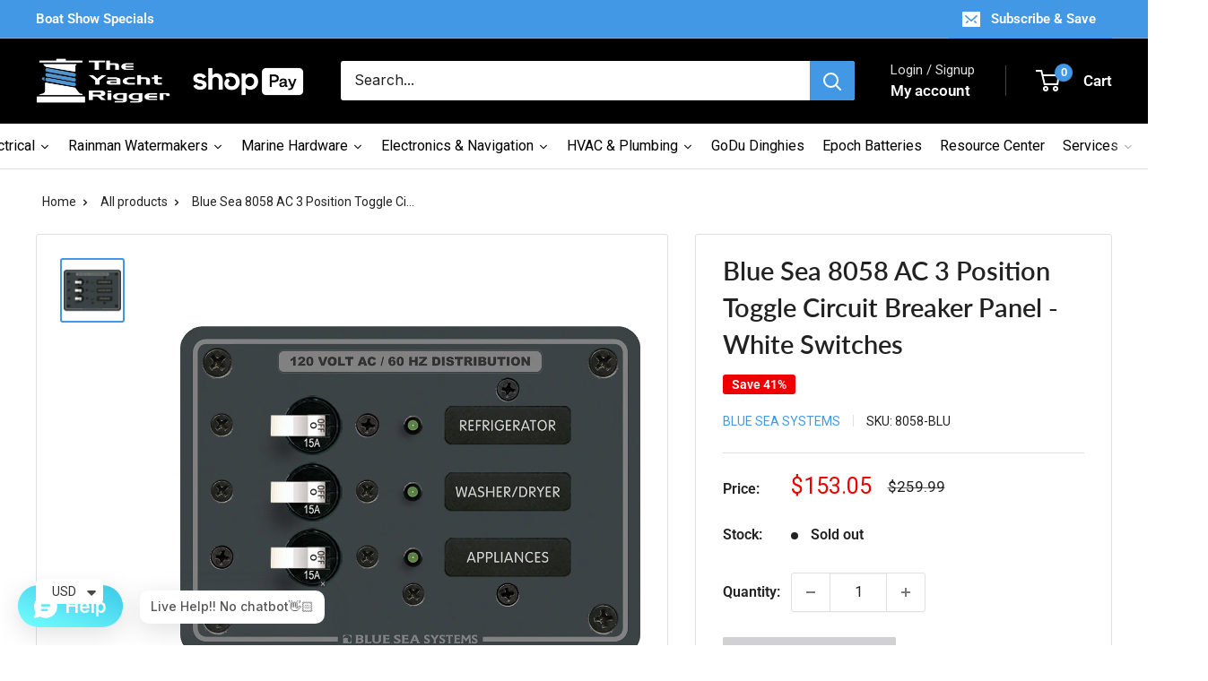

--- FILE ---
content_type: text/html; charset=utf-8
request_url: https://theyachtrigger.com/products/blue-sea-8058-ac-3-position-toggle-circuit-breaker-panel-white-switches-8058
body_size: 85098
content:
<!doctype html>

<html class="no-js" lang="en">
  <head>
    <meta charset="utf-8">
    <meta name="viewport" content="width=device-width, initial-scale=1.0, height=device-height, minimum-scale=1.0, maximum-scale=1.0">
    <meta name="theme-color" content="#4298e5">

    <title>Blue Sea 8058 AC 3 Position Toggle Circuit Breaker Panel - White Switc</title><meta name="description" content="8058 AC 3 Position Toggle Circuit Breaker Panel - White SwitchesFeatures: All hot, neutral, and safety ground buses installed, fully pre-wired All circuit label positions are backlit on standard panels - No kit required &quot;ON&quot; indicating LEDs installed in all circuit posistions Maximum panel amperage - 100 Amperes Specif"><link rel="canonical" href="https://theyachtrigger.com/products/blue-sea-8058-ac-3-position-toggle-circuit-breaker-panel-white-switches-8058"><link rel="shortcut icon" href="//theyachtrigger.com/cdn/shop/files/fav_6b7c1cc8-add0-4a35-920c-9dfd10427fd0_96x96.png?v=1713801722" type="image/png"><link rel="preload" as="style" href="//theyachtrigger.com/cdn/shop/t/22/assets/theme.css?v=101353733777244337131719871075">
    <link rel="preload" as="script" href="//theyachtrigger.com/cdn/shop/t/22/assets/theme.js?v=100826050309035837771709201798">
    <link rel="preconnect" href="https://cdn.shopify.com">
    <link rel="preconnect" href="https://fonts.shopifycdn.com">
    <link rel="dns-prefetch" href="https://productreviews.shopifycdn.com">
    <link rel="dns-prefetch" href="https://ajax.googleapis.com">
    <link rel="dns-prefetch" href="https://maps.googleapis.com">
    <link rel="dns-prefetch" href="https://maps.gstatic.com">

    <meta property="og:type" content="product">
  <meta property="og:title" content="Blue Sea 8058 AC 3 Position Toggle Circuit Breaker Panel - White Switches"><meta property="og:image" content="http://theyachtrigger.com/cdn/shop/files/19047XL.jpg?v=1714683484">
    <meta property="og:image:secure_url" content="https://theyachtrigger.com/cdn/shop/files/19047XL.jpg?v=1714683484">
    <meta property="og:image:width" content="1000">
    <meta property="og:image:height" content="1000"><meta property="product:price:amount" content="153.05">
  <meta property="product:price:currency" content="USD"><meta property="og:description" content="8058 AC 3 Position Toggle Circuit Breaker Panel - White SwitchesFeatures: All hot, neutral, and safety ground buses installed, fully pre-wired All circuit label positions are backlit on standard panels - No kit required &quot;ON&quot; indicating LEDs installed in all circuit posistions Maximum panel amperage - 100 Amperes Specif"><meta property="og:url" content="https://theyachtrigger.com/products/blue-sea-8058-ac-3-position-toggle-circuit-breaker-panel-white-switches-8058">
<meta property="og:site_name" content="The Yacht Rigger"><meta name="twitter:card" content="summary"><meta name="twitter:title" content="Blue Sea 8058 AC 3 Position Toggle Circuit Breaker Panel - White Switches">
  <meta name="twitter:description" content="8058 AC 3 Position Toggle Circuit Breaker Panel - White SwitchesFeatures: All hot, neutral, and safety ground buses installed, fully pre-wired All circuit label positions are backlit on standard panels - No kit required &quot;ON&quot; indicating LEDs installed in all circuit posistions Maximum panel amperage - 100 Amperes Specifications: Positions: 3 Nominal Voltage: 120v AC Maximum Amperage: 100A Height: 3.75&quot; Width: 5.25&quot; Included: (3) 7210 A-Series White Toggle Circuit Breaker - Single Pole 15A (1) 8031 Basic AC Panel Label Set - 30 Labels (3) 8034 LED - 120V AV Green WARNING: This product can expose you to chemicals including di(2-ethylhexyl)phthalate (dehp) which is known to the State of California to cause cancer, birth defects or other reproductive harm. For more information go to P65Warnings.ca.gov. Specifications: AC/DC: AC Max Breaker Quantity: 3 Voltage: 120v Box Dimensions: 5&quot;H x 7&quot;W x">
  <meta name="twitter:image" content="https://theyachtrigger.com/cdn/shop/files/19047XL_600x600_crop_center.jpg?v=1714683484">
    <link rel="preload" href="//theyachtrigger.com/cdn/fonts/lato/lato_n6.38d0e3b23b74a60f769c51d1df73fac96c580d59.woff2" as="font" type="font/woff2" crossorigin><link rel="preload" href="//theyachtrigger.com/cdn/fonts/roboto/roboto_n4.2019d890f07b1852f56ce63ba45b2db45d852cba.woff2" as="font" type="font/woff2" crossorigin><style>
  @font-face {
  font-family: Lato;
  font-weight: 600;
  font-style: normal;
  font-display: swap;
  src: url("//theyachtrigger.com/cdn/fonts/lato/lato_n6.38d0e3b23b74a60f769c51d1df73fac96c580d59.woff2") format("woff2"),
       url("//theyachtrigger.com/cdn/fonts/lato/lato_n6.3365366161bdcc36a3f97cfbb23954d8c4bf4079.woff") format("woff");
}

  @font-face {
  font-family: Roboto;
  font-weight: 400;
  font-style: normal;
  font-display: swap;
  src: url("//theyachtrigger.com/cdn/fonts/roboto/roboto_n4.2019d890f07b1852f56ce63ba45b2db45d852cba.woff2") format("woff2"),
       url("//theyachtrigger.com/cdn/fonts/roboto/roboto_n4.238690e0007583582327135619c5f7971652fa9d.woff") format("woff");
}

@font-face {
  font-family: Roboto;
  font-weight: 600;
  font-style: normal;
  font-display: swap;
  src: url("//theyachtrigger.com/cdn/fonts/roboto/roboto_n6.3d305d5382545b48404c304160aadee38c90ef9d.woff2") format("woff2"),
       url("//theyachtrigger.com/cdn/fonts/roboto/roboto_n6.bb37be020157f87e181e5489d5e9137ad60c47a2.woff") format("woff");
}

@font-face {
  font-family: Lato;
  font-weight: 600;
  font-style: italic;
  font-display: swap;
  src: url("//theyachtrigger.com/cdn/fonts/lato/lato_i6.ab357ee5069e0603c2899b31e2b8ae84c4a42a48.woff2") format("woff2"),
       url("//theyachtrigger.com/cdn/fonts/lato/lato_i6.3164fed79d7d987c1390528781c7c2f59ac7a746.woff") format("woff");
}


  @font-face {
  font-family: Roboto;
  font-weight: 700;
  font-style: normal;
  font-display: swap;
  src: url("//theyachtrigger.com/cdn/fonts/roboto/roboto_n7.f38007a10afbbde8976c4056bfe890710d51dec2.woff2") format("woff2"),
       url("//theyachtrigger.com/cdn/fonts/roboto/roboto_n7.94bfdd3e80c7be00e128703d245c207769d763f9.woff") format("woff");
}

  @font-face {
  font-family: Roboto;
  font-weight: 400;
  font-style: italic;
  font-display: swap;
  src: url("//theyachtrigger.com/cdn/fonts/roboto/roboto_i4.57ce898ccda22ee84f49e6b57ae302250655e2d4.woff2") format("woff2"),
       url("//theyachtrigger.com/cdn/fonts/roboto/roboto_i4.b21f3bd061cbcb83b824ae8c7671a82587b264bf.woff") format("woff");
}

  @font-face {
  font-family: Roboto;
  font-weight: 700;
  font-style: italic;
  font-display: swap;
  src: url("//theyachtrigger.com/cdn/fonts/roboto/roboto_i7.7ccaf9410746f2c53340607c42c43f90a9005937.woff2") format("woff2"),
       url("//theyachtrigger.com/cdn/fonts/roboto/roboto_i7.49ec21cdd7148292bffea74c62c0df6e93551516.woff") format("woff");
}


  :root {
    --default-text-font-size : 15px;
    --base-text-font-size    : 16px;
    --heading-font-family    : Lato, sans-serif;
    --heading-font-weight    : 600;
    --heading-font-style     : normal;
    --text-font-family       : Roboto, sans-serif;
    --text-font-weight       : 400;
    --text-font-style        : normal;
    --text-font-bolder-weight: 600;
    --text-link-decoration   : normal;

    --text-color               : #222222;
    --text-color-rgb           : 34, 34, 34;
    --heading-color            : #222222;
    --border-color             : #e0e0e0;
    --border-color-rgb         : 224, 224, 224;
    --form-border-color        : #d3d3d3;
    --accent-color             : #4298e5;
    --accent-color-rgb         : 66, 152, 229;
    --link-color               : #4298e5;
    --link-color-hover         : #1a72c0;
    --background               : #ffffff;
    --secondary-background     : #ffffff;
    --secondary-background-rgb : 255, 255, 255;
    --accent-background        : rgba(66, 152, 229, 0.08);

    --input-background: #ffffff;

    --error-color       : #f71b1b;
    --error-background  : rgba(247, 27, 27, 0.07);
    --success-color     : #48b448;
    --success-background: rgba(72, 180, 72, 0.11);

    --primary-button-background      : #4298e5;
    --primary-button-background-rgb  : 66, 152, 229;
    --primary-button-text-color      : #ffffff;
    --secondary-button-background    : #222222;
    --secondary-button-background-rgb: 34, 34, 34;
    --secondary-button-text-color    : #ffffff;

    --header-background      : #000000;
    --header-text-color      : #ffffff;
    --header-light-text-color: #e0e0e0;
    --header-border-color    : rgba(224, 224, 224, 0.3);
    --header-accent-color    : #4298e5;

    --footer-background-color:    #000000;
    --footer-heading-text-color:  #f5f5f5;
    --footer-body-text-color:     #f5f5f5;
    --footer-body-text-color-rgb: 245, 245, 245;
    --footer-accent-color:        #4298e5;
    --footer-accent-color-rgb:    66, 152, 229;
    --footer-border:              none;
    
    --flickity-arrow-color: #adadad;--product-on-sale-accent           : #ee0000;
    --product-on-sale-accent-rgb       : 238, 0, 0;
    --product-on-sale-color            : #ffffff;
    --product-in-stock-color           : #008a00;
    --product-low-stock-color          : #ee0000;
    --product-sold-out-color           : #d1d1d4;
    --product-custom-label-1-background: #ff6128;
    --product-custom-label-1-color     : #ffffff;
    --product-custom-label-2-background: #a95ebe;
    --product-custom-label-2-color     : #ffffff;
    --product-review-star-color        : #ffb647;

    --mobile-container-gutter : 20px;
    --desktop-container-gutter: 40px;

    /* Shopify related variables */
    --payment-terms-background-color: #ffffff;
  }
</style>

<script>
  // IE11 does not have support for CSS variables, so we have to polyfill them
  if (!(((window || {}).CSS || {}).supports && window.CSS.supports('(--a: 0)'))) {
    const script = document.createElement('script');
    script.type = 'text/javascript';
    script.src = 'https://cdn.jsdelivr.net/npm/css-vars-ponyfill@2';
    script.onload = function() {
      cssVars({});
    };

    document.getElementsByTagName('head')[0].appendChild(script);
  }
</script>


    <script>window.performance && window.performance.mark && window.performance.mark('shopify.content_for_header.start');</script><meta name="google-site-verification" content="H44jRAYbWZ0EHGXE6Kc1mRv6uwPVWrJGoQHGjttaaoU">
<meta id="shopify-digital-wallet" name="shopify-digital-wallet" content="/62490444032/digital_wallets/dialog">
<meta name="shopify-checkout-api-token" content="1edfe29ac190fa937e1109d788b090ef">
<link rel="alternate" type="application/json+oembed" href="https://theyachtrigger.com/products/blue-sea-8058-ac-3-position-toggle-circuit-breaker-panel-white-switches-8058.oembed">
<script async="async" src="/checkouts/internal/preloads.js?locale=en-US"></script>
<link rel="preconnect" href="https://shop.app" crossorigin="anonymous">
<script async="async" src="https://shop.app/checkouts/internal/preloads.js?locale=en-US&shop_id=62490444032" crossorigin="anonymous"></script>
<script id="apple-pay-shop-capabilities" type="application/json">{"shopId":62490444032,"countryCode":"US","currencyCode":"USD","merchantCapabilities":["supports3DS"],"merchantId":"gid:\/\/shopify\/Shop\/62490444032","merchantName":"The Yacht Rigger","requiredBillingContactFields":["postalAddress","email"],"requiredShippingContactFields":["postalAddress","email"],"shippingType":"shipping","supportedNetworks":["visa","masterCard"],"total":{"type":"pending","label":"The Yacht Rigger","amount":"1.00"},"shopifyPaymentsEnabled":true,"supportsSubscriptions":true}</script>
<script id="shopify-features" type="application/json">{"accessToken":"1edfe29ac190fa937e1109d788b090ef","betas":["rich-media-storefront-analytics"],"domain":"theyachtrigger.com","predictiveSearch":true,"shopId":62490444032,"locale":"en"}</script>
<script>var Shopify = Shopify || {};
Shopify.shop = "gulf-nautical.myshopify.com";
Shopify.locale = "en";
Shopify.currency = {"active":"USD","rate":"1.0"};
Shopify.country = "US";
Shopify.theme = {"name":"Warehouse Updated","id":140472647936,"schema_name":"Warehouse","schema_version":"5.1.0","theme_store_id":871,"role":"main"};
Shopify.theme.handle = "null";
Shopify.theme.style = {"id":null,"handle":null};
Shopify.cdnHost = "theyachtrigger.com/cdn";
Shopify.routes = Shopify.routes || {};
Shopify.routes.root = "/";</script>
<script type="module">!function(o){(o.Shopify=o.Shopify||{}).modules=!0}(window);</script>
<script>!function(o){function n(){var o=[];function n(){o.push(Array.prototype.slice.apply(arguments))}return n.q=o,n}var t=o.Shopify=o.Shopify||{};t.loadFeatures=n(),t.autoloadFeatures=n()}(window);</script>
<script>
  window.ShopifyPay = window.ShopifyPay || {};
  window.ShopifyPay.apiHost = "shop.app\/pay";
  window.ShopifyPay.redirectState = null;
</script>
<script id="shop-js-analytics" type="application/json">{"pageType":"product"}</script>
<script defer="defer" async type="module" src="//theyachtrigger.com/cdn/shopifycloud/shop-js/modules/v2/client.init-shop-cart-sync_BT-GjEfc.en.esm.js"></script>
<script defer="defer" async type="module" src="//theyachtrigger.com/cdn/shopifycloud/shop-js/modules/v2/chunk.common_D58fp_Oc.esm.js"></script>
<script defer="defer" async type="module" src="//theyachtrigger.com/cdn/shopifycloud/shop-js/modules/v2/chunk.modal_xMitdFEc.esm.js"></script>
<script type="module">
  await import("//theyachtrigger.com/cdn/shopifycloud/shop-js/modules/v2/client.init-shop-cart-sync_BT-GjEfc.en.esm.js");
await import("//theyachtrigger.com/cdn/shopifycloud/shop-js/modules/v2/chunk.common_D58fp_Oc.esm.js");
await import("//theyachtrigger.com/cdn/shopifycloud/shop-js/modules/v2/chunk.modal_xMitdFEc.esm.js");

  window.Shopify.SignInWithShop?.initShopCartSync?.({"fedCMEnabled":true,"windoidEnabled":true});

</script>
<script>
  window.Shopify = window.Shopify || {};
  if (!window.Shopify.featureAssets) window.Shopify.featureAssets = {};
  window.Shopify.featureAssets['shop-js'] = {"shop-cart-sync":["modules/v2/client.shop-cart-sync_DZOKe7Ll.en.esm.js","modules/v2/chunk.common_D58fp_Oc.esm.js","modules/v2/chunk.modal_xMitdFEc.esm.js"],"init-fed-cm":["modules/v2/client.init-fed-cm_B6oLuCjv.en.esm.js","modules/v2/chunk.common_D58fp_Oc.esm.js","modules/v2/chunk.modal_xMitdFEc.esm.js"],"shop-cash-offers":["modules/v2/client.shop-cash-offers_D2sdYoxE.en.esm.js","modules/v2/chunk.common_D58fp_Oc.esm.js","modules/v2/chunk.modal_xMitdFEc.esm.js"],"shop-login-button":["modules/v2/client.shop-login-button_QeVjl5Y3.en.esm.js","modules/v2/chunk.common_D58fp_Oc.esm.js","modules/v2/chunk.modal_xMitdFEc.esm.js"],"pay-button":["modules/v2/client.pay-button_DXTOsIq6.en.esm.js","modules/v2/chunk.common_D58fp_Oc.esm.js","modules/v2/chunk.modal_xMitdFEc.esm.js"],"shop-button":["modules/v2/client.shop-button_DQZHx9pm.en.esm.js","modules/v2/chunk.common_D58fp_Oc.esm.js","modules/v2/chunk.modal_xMitdFEc.esm.js"],"avatar":["modules/v2/client.avatar_BTnouDA3.en.esm.js"],"init-windoid":["modules/v2/client.init-windoid_CR1B-cfM.en.esm.js","modules/v2/chunk.common_D58fp_Oc.esm.js","modules/v2/chunk.modal_xMitdFEc.esm.js"],"init-shop-for-new-customer-accounts":["modules/v2/client.init-shop-for-new-customer-accounts_C_vY_xzh.en.esm.js","modules/v2/client.shop-login-button_QeVjl5Y3.en.esm.js","modules/v2/chunk.common_D58fp_Oc.esm.js","modules/v2/chunk.modal_xMitdFEc.esm.js"],"init-shop-email-lookup-coordinator":["modules/v2/client.init-shop-email-lookup-coordinator_BI7n9ZSv.en.esm.js","modules/v2/chunk.common_D58fp_Oc.esm.js","modules/v2/chunk.modal_xMitdFEc.esm.js"],"init-shop-cart-sync":["modules/v2/client.init-shop-cart-sync_BT-GjEfc.en.esm.js","modules/v2/chunk.common_D58fp_Oc.esm.js","modules/v2/chunk.modal_xMitdFEc.esm.js"],"shop-toast-manager":["modules/v2/client.shop-toast-manager_DiYdP3xc.en.esm.js","modules/v2/chunk.common_D58fp_Oc.esm.js","modules/v2/chunk.modal_xMitdFEc.esm.js"],"init-customer-accounts":["modules/v2/client.init-customer-accounts_D9ZNqS-Q.en.esm.js","modules/v2/client.shop-login-button_QeVjl5Y3.en.esm.js","modules/v2/chunk.common_D58fp_Oc.esm.js","modules/v2/chunk.modal_xMitdFEc.esm.js"],"init-customer-accounts-sign-up":["modules/v2/client.init-customer-accounts-sign-up_iGw4briv.en.esm.js","modules/v2/client.shop-login-button_QeVjl5Y3.en.esm.js","modules/v2/chunk.common_D58fp_Oc.esm.js","modules/v2/chunk.modal_xMitdFEc.esm.js"],"shop-follow-button":["modules/v2/client.shop-follow-button_CqMgW2wH.en.esm.js","modules/v2/chunk.common_D58fp_Oc.esm.js","modules/v2/chunk.modal_xMitdFEc.esm.js"],"checkout-modal":["modules/v2/client.checkout-modal_xHeaAweL.en.esm.js","modules/v2/chunk.common_D58fp_Oc.esm.js","modules/v2/chunk.modal_xMitdFEc.esm.js"],"shop-login":["modules/v2/client.shop-login_D91U-Q7h.en.esm.js","modules/v2/chunk.common_D58fp_Oc.esm.js","modules/v2/chunk.modal_xMitdFEc.esm.js"],"lead-capture":["modules/v2/client.lead-capture_BJmE1dJe.en.esm.js","modules/v2/chunk.common_D58fp_Oc.esm.js","modules/v2/chunk.modal_xMitdFEc.esm.js"],"payment-terms":["modules/v2/client.payment-terms_Ci9AEqFq.en.esm.js","modules/v2/chunk.common_D58fp_Oc.esm.js","modules/v2/chunk.modal_xMitdFEc.esm.js"]};
</script>
<script>(function() {
  var isLoaded = false;
  function asyncLoad() {
    if (isLoaded) return;
    isLoaded = true;
    var urls = ["https:\/\/chimpstatic.com\/mcjs-connected\/js\/users\/eb23e2ec282e2f17cb572cb41\/71e85b84d9f2173a7b57720fa.js?shop=gulf-nautical.myshopify.com","\/\/d1liekpayvooaz.cloudfront.net\/apps\/customizery\/customizery.js?shop=gulf-nautical.myshopify.com","https:\/\/static2.rapidsearch.dev\/resultpage.js?shop=gulf-nautical.myshopify.com"];
    for (var i = 0; i < urls.length; i++) {
      var s = document.createElement('script');
      s.type = 'text/javascript';
      s.async = true;
      s.src = urls[i];
      var x = document.getElementsByTagName('script')[0];
      x.parentNode.insertBefore(s, x);
    }
  };
  if(window.attachEvent) {
    window.attachEvent('onload', asyncLoad);
  } else {
    window.addEventListener('load', asyncLoad, false);
  }
})();</script>
<script id="__st">var __st={"a":62490444032,"offset":-18000,"reqid":"dd082591-a358-440a-a01f-34deb6fe7474-1769073718","pageurl":"theyachtrigger.com\/products\/blue-sea-8058-ac-3-position-toggle-circuit-breaker-panel-white-switches-8058","u":"ab7c842ae8e4","p":"product","rtyp":"product","rid":8639634964736};</script>
<script>window.ShopifyPaypalV4VisibilityTracking = true;</script>
<script id="captcha-bootstrap">!function(){'use strict';const t='contact',e='account',n='new_comment',o=[[t,t],['blogs',n],['comments',n],[t,'customer']],c=[[e,'customer_login'],[e,'guest_login'],[e,'recover_customer_password'],[e,'create_customer']],r=t=>t.map((([t,e])=>`form[action*='/${t}']:not([data-nocaptcha='true']) input[name='form_type'][value='${e}']`)).join(','),a=t=>()=>t?[...document.querySelectorAll(t)].map((t=>t.form)):[];function s(){const t=[...o],e=r(t);return a(e)}const i='password',u='form_key',d=['recaptcha-v3-token','g-recaptcha-response','h-captcha-response',i],f=()=>{try{return window.sessionStorage}catch{return}},m='__shopify_v',_=t=>t.elements[u];function p(t,e,n=!1){try{const o=window.sessionStorage,c=JSON.parse(o.getItem(e)),{data:r}=function(t){const{data:e,action:n}=t;return t[m]||n?{data:e,action:n}:{data:t,action:n}}(c);for(const[e,n]of Object.entries(r))t.elements[e]&&(t.elements[e].value=n);n&&o.removeItem(e)}catch(o){console.error('form repopulation failed',{error:o})}}const l='form_type',E='cptcha';function T(t){t.dataset[E]=!0}const w=window,h=w.document,L='Shopify',v='ce_forms',y='captcha';let A=!1;((t,e)=>{const n=(g='f06e6c50-85a8-45c8-87d0-21a2b65856fe',I='https://cdn.shopify.com/shopifycloud/storefront-forms-hcaptcha/ce_storefront_forms_captcha_hcaptcha.v1.5.2.iife.js',D={infoText:'Protected by hCaptcha',privacyText:'Privacy',termsText:'Terms'},(t,e,n)=>{const o=w[L][v],c=o.bindForm;if(c)return c(t,g,e,D).then(n);var r;o.q.push([[t,g,e,D],n]),r=I,A||(h.body.append(Object.assign(h.createElement('script'),{id:'captcha-provider',async:!0,src:r})),A=!0)});var g,I,D;w[L]=w[L]||{},w[L][v]=w[L][v]||{},w[L][v].q=[],w[L][y]=w[L][y]||{},w[L][y].protect=function(t,e){n(t,void 0,e),T(t)},Object.freeze(w[L][y]),function(t,e,n,w,h,L){const[v,y,A,g]=function(t,e,n){const i=e?o:[],u=t?c:[],d=[...i,...u],f=r(d),m=r(i),_=r(d.filter((([t,e])=>n.includes(e))));return[a(f),a(m),a(_),s()]}(w,h,L),I=t=>{const e=t.target;return e instanceof HTMLFormElement?e:e&&e.form},D=t=>v().includes(t);t.addEventListener('submit',(t=>{const e=I(t);if(!e)return;const n=D(e)&&!e.dataset.hcaptchaBound&&!e.dataset.recaptchaBound,o=_(e),c=g().includes(e)&&(!o||!o.value);(n||c)&&t.preventDefault(),c&&!n&&(function(t){try{if(!f())return;!function(t){const e=f();if(!e)return;const n=_(t);if(!n)return;const o=n.value;o&&e.removeItem(o)}(t);const e=Array.from(Array(32),(()=>Math.random().toString(36)[2])).join('');!function(t,e){_(t)||t.append(Object.assign(document.createElement('input'),{type:'hidden',name:u})),t.elements[u].value=e}(t,e),function(t,e){const n=f();if(!n)return;const o=[...t.querySelectorAll(`input[type='${i}']`)].map((({name:t})=>t)),c=[...d,...o],r={};for(const[a,s]of new FormData(t).entries())c.includes(a)||(r[a]=s);n.setItem(e,JSON.stringify({[m]:1,action:t.action,data:r}))}(t,e)}catch(e){console.error('failed to persist form',e)}}(e),e.submit())}));const S=(t,e)=>{t&&!t.dataset[E]&&(n(t,e.some((e=>e===t))),T(t))};for(const o of['focusin','change'])t.addEventListener(o,(t=>{const e=I(t);D(e)&&S(e,y())}));const B=e.get('form_key'),M=e.get(l),P=B&&M;t.addEventListener('DOMContentLoaded',(()=>{const t=y();if(P)for(const e of t)e.elements[l].value===M&&p(e,B);[...new Set([...A(),...v().filter((t=>'true'===t.dataset.shopifyCaptcha))])].forEach((e=>S(e,t)))}))}(h,new URLSearchParams(w.location.search),n,t,e,['guest_login'])})(!0,!0)}();</script>
<script integrity="sha256-4kQ18oKyAcykRKYeNunJcIwy7WH5gtpwJnB7kiuLZ1E=" data-source-attribution="shopify.loadfeatures" defer="defer" src="//theyachtrigger.com/cdn/shopifycloud/storefront/assets/storefront/load_feature-a0a9edcb.js" crossorigin="anonymous"></script>
<script crossorigin="anonymous" defer="defer" src="//theyachtrigger.com/cdn/shopifycloud/storefront/assets/shopify_pay/storefront-65b4c6d7.js?v=20250812"></script>
<script data-source-attribution="shopify.dynamic_checkout.dynamic.init">var Shopify=Shopify||{};Shopify.PaymentButton=Shopify.PaymentButton||{isStorefrontPortableWallets:!0,init:function(){window.Shopify.PaymentButton.init=function(){};var t=document.createElement("script");t.src="https://theyachtrigger.com/cdn/shopifycloud/portable-wallets/latest/portable-wallets.en.js",t.type="module",document.head.appendChild(t)}};
</script>
<script data-source-attribution="shopify.dynamic_checkout.buyer_consent">
  function portableWalletsHideBuyerConsent(e){var t=document.getElementById("shopify-buyer-consent"),n=document.getElementById("shopify-subscription-policy-button");t&&n&&(t.classList.add("hidden"),t.setAttribute("aria-hidden","true"),n.removeEventListener("click",e))}function portableWalletsShowBuyerConsent(e){var t=document.getElementById("shopify-buyer-consent"),n=document.getElementById("shopify-subscription-policy-button");t&&n&&(t.classList.remove("hidden"),t.removeAttribute("aria-hidden"),n.addEventListener("click",e))}window.Shopify?.PaymentButton&&(window.Shopify.PaymentButton.hideBuyerConsent=portableWalletsHideBuyerConsent,window.Shopify.PaymentButton.showBuyerConsent=portableWalletsShowBuyerConsent);
</script>
<script>
  function portableWalletsCleanup(e){e&&e.src&&console.error("Failed to load portable wallets script "+e.src);var t=document.querySelectorAll("shopify-accelerated-checkout .shopify-payment-button__skeleton, shopify-accelerated-checkout-cart .wallet-cart-button__skeleton"),e=document.getElementById("shopify-buyer-consent");for(let e=0;e<t.length;e++)t[e].remove();e&&e.remove()}function portableWalletsNotLoadedAsModule(e){e instanceof ErrorEvent&&"string"==typeof e.message&&e.message.includes("import.meta")&&"string"==typeof e.filename&&e.filename.includes("portable-wallets")&&(window.removeEventListener("error",portableWalletsNotLoadedAsModule),window.Shopify.PaymentButton.failedToLoad=e,"loading"===document.readyState?document.addEventListener("DOMContentLoaded",window.Shopify.PaymentButton.init):window.Shopify.PaymentButton.init())}window.addEventListener("error",portableWalletsNotLoadedAsModule);
</script>

<script type="module" src="https://theyachtrigger.com/cdn/shopifycloud/portable-wallets/latest/portable-wallets.en.js" onError="portableWalletsCleanup(this)" crossorigin="anonymous"></script>
<script nomodule>
  document.addEventListener("DOMContentLoaded", portableWalletsCleanup);
</script>

<script id='scb4127' type='text/javascript' async='' src='https://theyachtrigger.com/cdn/shopifycloud/privacy-banner/storefront-banner.js'></script><link id="shopify-accelerated-checkout-styles" rel="stylesheet" media="screen" href="https://theyachtrigger.com/cdn/shopifycloud/portable-wallets/latest/accelerated-checkout-backwards-compat.css" crossorigin="anonymous">
<style id="shopify-accelerated-checkout-cart">
        #shopify-buyer-consent {
  margin-top: 1em;
  display: inline-block;
  width: 100%;
}

#shopify-buyer-consent.hidden {
  display: none;
}

#shopify-subscription-policy-button {
  background: none;
  border: none;
  padding: 0;
  text-decoration: underline;
  font-size: inherit;
  cursor: pointer;
}

#shopify-subscription-policy-button::before {
  box-shadow: none;
}

      </style>

<script>window.performance && window.performance.mark && window.performance.mark('shopify.content_for_header.end');</script>

    <link rel="stylesheet" href="//theyachtrigger.com/cdn/shop/t/22/assets/theme.css?v=101353733777244337131719871075">

    
  <script type="application/ld+json">
  {
    "@context": "https://schema.org",
    "@type": "Product",
    "productID": 8639634964736,
    "offers": [{
          "@type": "Offer",
          "name": "Default Title",
          "availability":"https://schema.org/OutOfStock",
          "price": 153.05,
          "priceCurrency": "USD",
          "priceValidUntil": "2026-02-01","sku": "8058-BLU",
          "url": "/products/blue-sea-8058-ac-3-position-toggle-circuit-breaker-panel-white-switches-8058?variant=45088985055488"
        }
],"brand": {
      "@type": "Brand",
      "name": "Blue Sea Systems"
    },
    "name": "Blue Sea 8058 AC 3 Position Toggle Circuit Breaker Panel - White Switches",
    "description": " 8058 AC 3 Position Toggle Circuit Breaker Panel - White SwitchesFeatures:\nAll hot, neutral, and safety ground buses installed, fully pre-wired\nAll circuit label positions are backlit on standard panels - No kit required\n\"ON\" indicating LEDs installed in all circuit posistions\nMaximum panel amperage - 100 Amperes\nSpecifications:\nPositions: 3\nNominal Voltage: 120v AC\nMaximum Amperage: 100A\nHeight: 3.75\"\nWidth: 5.25\"\nIncluded:\n(3) 7210 A-Series White Toggle Circuit Breaker - Single Pole 15A\n(1) 8031 Basic AC Panel Label Set - 30 Labels\n(3) 8034 LED - 120V AV Green\nWARNING: This product can expose you to chemicals including di(2-ethylhexyl)phthalate (dehp) which is known to the State of California to cause cancer, birth defects or other reproductive harm. For more information go to P65Warnings.ca.gov. Specifications:\nAC\/DC: AC\nMax Breaker Quantity: 3\nVoltage: 120v\nBox Dimensions: 5\"H x 7\"W x 9\"L WT: 1.2 lbs\nUPC: 632085080587\nOwner's Manual (pdf)",
    "category": "Electrical Panels",
    "url": "/products/blue-sea-8058-ac-3-position-toggle-circuit-breaker-panel-white-switches-8058",
    "sku": "8058-BLU",
    "image": {
      "@type": "ImageObject",
      "url": "https://theyachtrigger.com/cdn/shop/files/19047XL.jpg?v=1714683484&width=1024",
      "image": "https://theyachtrigger.com/cdn/shop/files/19047XL.jpg?v=1714683484&width=1024",
      "name": "",
      "width": "1024",
      "height": "1024"
    }
  }
  </script>



  <script type="application/ld+json">
  {
    "@context": "https://schema.org",
    "@type": "BreadcrumbList",
  "itemListElement": [{
      "@type": "ListItem",
      "position": 1,
      "name": "Home",
      "item": "https://theyachtrigger.com"
    },{
          "@type": "ListItem",
          "position": 2,
          "name": "Blue Sea 8058 AC 3 Position Toggle Circuit Breaker Panel - White Switches",
          "item": "https://theyachtrigger.com/products/blue-sea-8058-ac-3-position-toggle-circuit-breaker-panel-white-switches-8058"
        }]
  }
  </script>



    <script>
      // This allows to expose several variables to the global scope, to be used in scripts
      window.theme = {
        pageType: "product",
        cartCount: 0,
        moneyFormat: "\u003cspan class=money\u003e${{amount}}\u003c\/span\u003e",
        moneyWithCurrencyFormat: "\u003cspan class=money\u003e${{amount}} USD\u003c\/span\u003e",
        currencyCodeEnabled: false,
        showDiscount: true,
        discountMode: "percentage",
        cartType: "drawer"
      };

      window.routes = {
        rootUrl: "\/",
        rootUrlWithoutSlash: '',
        cartUrl: "\/cart",
        cartAddUrl: "\/cart\/add",
        cartChangeUrl: "\/cart\/change",
        searchUrl: "\/search",
        productRecommendationsUrl: "\/recommendations\/products"
      };

      window.languages = {
        productRegularPrice: "Regular price",
        productSalePrice: "Sale price",
        collectionOnSaleLabel: "Save {{savings}}",
        productFormUnavailable: "Unavailable",
        productFormAddToCart: "Add to cart",
        productFormPreOrder: "Pre-order",
        productFormSoldOut: "Sold out",
        productAdded: "Product has been added to your cart",
        productAddedShort: "Added!",
        shippingEstimatorNoResults: "No shipping could be found for your address.",
        shippingEstimatorOneResult: "There is one shipping rate for your address:",
        shippingEstimatorMultipleResults: "There are {{count}} shipping rates for your address:",
        shippingEstimatorErrors: "There are some errors:"
      };

      document.documentElement.className = document.documentElement.className.replace('no-js', 'js');
    </script><script src="//theyachtrigger.com/cdn/shop/t/22/assets/theme.js?v=100826050309035837771709201798" defer></script>
    <script src="//theyachtrigger.com/cdn/shop/t/22/assets/custom.js?v=102476495355921946141709201798" defer></script><script>
        (function () {
          window.onpageshow = function() {
            // We force re-freshing the cart content onpageshow, as most browsers will serve a cache copy when hitting the
            // back button, which cause staled data
            document.documentElement.dispatchEvent(new CustomEvent('cart:refresh', {
              bubbles: true,
              detail: {scrollToTop: false}
            }));
          };
        })();
      </script><!-- Google Tag Manager -->
<script>(function(w,d,s,l,i){w[l]=w[l]||[];w[l].push({'gtm.start':
new Date().getTime(),event:'gtm.js'});var f=d.getElementsByTagName(s)[0],
j=d.createElement(s),dl=l!='dataLayer'?'&l='+l:'';j.async=true;j.src=
'https://www.googletagmanager.com/gtm.js?id='+i+dl;f.parentNode.insertBefore(j,f);
})(window,document,'script','dataLayer','GTM-PW59FZRH');</script>
<!-- End Google Tag Manager -->

  























































































































































































































































































































































































































































































































































































  

<script>
  document.addEventListener("DOMContentLoaded", function(event) {
    const style = document.getElementById('wsg-custom-style');
    if (typeof window.isWsgCustomer != "undefined" && isWsgCustomer) {
      style.innerHTML = `
        ${style.innerHTML} 
        /* A friend of hideWsg - this will _show_ only for wsg customers. Add class to an element to use */
        .showWsg {
          display: unset;
        }
        /* wholesale only CSS */
        .additional-checkout-buttons, .shopify-payment-button {
          display: none !important;
        }
        .wsg-proxy-container select {
          background-color: 
          ${
        document.querySelector('input').style.backgroundColor
          ? document.querySelector('input').style.backgroundColor
          : 'white'
        } !important;
        }
      `;
    } else {
      style.innerHTML = `
        ${style.innerHTML}
        /* Add CSS rules here for NOT wsg customers - great to hide elements from retail when we can't access the code driving the element */
        
      `;
    }

    if (typeof window.embedButtonBg !== undefined && typeof window.embedButtonText !== undefined && window.embedButtonBg !== window.embedButtonText) {
      style.innerHTML = `
        ${style.innerHTML}
        .wsg-button-fix {
          background: ${embedButtonBg} !important;
          border-color: ${embedButtonBg} !important;
          color: ${embedButtonText} !important;
        }
      `;
    }

    // =========================
    //         CUSTOM JS
    // ==========================
    if (document.querySelector(".wsg-proxy-container")) {
      initNodeObserver(wsgCustomJs);
    }
  })

  function wsgCustomJs() {

    // update button classes
    const button = document.querySelectorAll(".wsg-button-fix");
    let buttonClass = "xxButtonClassesHerexx";
    buttonClass = buttonClass.split(" ");
    for (let i = 0; i < button.length; i++) {
      button[i].classList.add(... buttonClass);
    }

    // wsgCustomJs window placeholder
    // update secondary btn color on proxy cart
    if (document.getElementById("wsg-checkout-one")) {
      const checkoutButton = document.getElementById("wsg-checkout-one");
      let wsgBtnColor = window.getComputedStyle(checkoutButton).backgroundColor;
      let wsgBtnBackground = "none";
      let wsgBtnBorder = "thin solid " + wsgBtnColor;
      let wsgBtnPadding = window.getComputedStyle(checkoutButton).padding;
      let spofBtn = document.querySelectorAll(".spof-btn");
      for (let i = 0; i < spofBtn.length; i++) {
        spofBtn[i].style.background = wsgBtnBackground;
        spofBtn[i].style.color = wsgBtnColor;
        spofBtn[i].style.border = wsgBtnBorder;
        spofBtn[i].style.padding = wsgBtnPadding;
      }
    }

    // update Quick Order Form label
    if (typeof window.embedSPOFLabel != "undefined" && embedSPOFLabel) {
      document.querySelectorAll(".spof-btn").forEach(function(spofBtn) {
        spofBtn.removeAttribute("data-translation-selector");
        spofBtn.innerHTML = embedSPOFLabel;
      });
    }
  }

  function initNodeObserver(onChangeNodeCallback) {

    // Select the node that will be observed for mutations
    const targetNode = document.querySelector(".wsg-proxy-container");

    // Options for the observer (which mutations to observe)
    const config = {
      attributes: true,
      childList: true,
      subtree: true
    };

    // Callback function to execute when mutations are observed
    const callback = function(mutationsList, observer) {
      for (const mutation of mutationsList) {
        if (mutation.type === 'childList') {
          onChangeNodeCallback();
          observer.disconnect();
        }
      }
    };

    // Create an observer instance linked to the callback function
    const observer = new MutationObserver(callback);

    // Start observing the target node for configured mutations
    observer.observe(targetNode, config);
  }
</script>


<style id="wsg-custom-style">
  /* A friend of hideWsg - this will _show_ only for wsg customers. Add class to an element to use */
  .showWsg {
    display: none;
  }
  /* Signup/login */
  #wsg-signup select,
  #wsg-signup input,
  #wsg-signup textarea {
    height: 46px;
    border: thin solid #d1d1d1;
    padding: 6px 10px;
  }
  #wsg-signup textarea {
    min-height: 100px;
  }
  .wsg-login-input {
    height: 46px;
    border: thin solid #d1d1d1;
    padding: 6px 10px;
  }
  #wsg-signup select {
  }
/*   Quick Order Form */
  .wsg-table td {
    border: none;
    min-width: 150px;
  }
  .wsg-table tr {
    border-bottom: thin solid #d1d1d1; 
    border-left: none;
  }
  .wsg-table input[type="number"] {
    border: thin solid #d1d1d1;
    padding: 5px 15px;
    min-height: 42px;
  }
  #wsg-spof-link a {
    text-decoration: inherit;
    color: inherit;
  }
  .wsg-proxy-container {
    margin-top: 0% !important;
  }
  @media screen and (max-width:768px){
    .wsg-proxy-container .wsg-table input[type="number"] {
        max-width: 80%; 
    }
    .wsg-center img {
      width: 50px !important;
    }
    .wsg-variant-price-area {
      min-width: 70px !important;
    }
  }
  /* Submit button */
  #wsg-cart-update{
    padding: 8px 10px;
    min-height: 45px;
    max-width: 100% !important;
  }
  .wsg-table {
    background: inherit !important;
  }
  .wsg-spof-container-main {
    background: inherit !important;
  }
  /* General fixes */
  .wsg-hide-prices {
    opacity: 0;
  }
  .wsg-ws-only .button {
    margin: 0;
  }
</style>
  


  <script type="text/javascript">
    window.RapidSearchAdmin = false;
  </script>




<!-- BEGIN app block: shopify://apps/judge-me-reviews/blocks/judgeme_core/61ccd3b1-a9f2-4160-9fe9-4fec8413e5d8 --><!-- Start of Judge.me Core -->






<link rel="dns-prefetch" href="https://cdnwidget.judge.me">
<link rel="dns-prefetch" href="https://cdn.judge.me">
<link rel="dns-prefetch" href="https://cdn1.judge.me">
<link rel="dns-prefetch" href="https://api.judge.me">

<script data-cfasync='false' class='jdgm-settings-script'>window.jdgmSettings={"pagination":5,"disable_web_reviews":false,"badge_no_review_text":"No reviews","badge_n_reviews_text":"{{ n }} review/reviews","hide_badge_preview_if_no_reviews":true,"badge_hide_text":false,"enforce_center_preview_badge":false,"widget_title":"Customer Reviews","widget_open_form_text":"Write a review","widget_close_form_text":"Cancel review","widget_refresh_page_text":"Refresh page","widget_summary_text":"Based on {{ number_of_reviews }} review/reviews","widget_no_review_text":"Be the first to write a review","widget_name_field_text":"Display name","widget_verified_name_field_text":"Verified Name (public)","widget_name_placeholder_text":"Display name","widget_required_field_error_text":"This field is required.","widget_email_field_text":"Email address","widget_verified_email_field_text":"Verified Email (private, can not be edited)","widget_email_placeholder_text":"Your email address","widget_email_field_error_text":"Please enter a valid email address.","widget_rating_field_text":"Rating","widget_review_title_field_text":"Review Title","widget_review_title_placeholder_text":"Give your review a title","widget_review_body_field_text":"Review content","widget_review_body_placeholder_text":"Start writing here...","widget_pictures_field_text":"Picture/Video (optional)","widget_submit_review_text":"Submit Review","widget_submit_verified_review_text":"Submit Verified Review","widget_submit_success_msg_with_auto_publish":"Thank you! Please refresh the page in a few moments to see your review. You can remove or edit your review by logging into \u003ca href='https://judge.me/login' target='_blank' rel='nofollow noopener'\u003eJudge.me\u003c/a\u003e","widget_submit_success_msg_no_auto_publish":"Thank you! Your review will be published as soon as it is approved by the shop admin. You can remove or edit your review by logging into \u003ca href='https://judge.me/login' target='_blank' rel='nofollow noopener'\u003eJudge.me\u003c/a\u003e","widget_show_default_reviews_out_of_total_text":"Showing {{ n_reviews_shown }} out of {{ n_reviews }} reviews.","widget_show_all_link_text":"Show all","widget_show_less_link_text":"Show less","widget_author_said_text":"{{ reviewer_name }} said:","widget_days_text":"{{ n }} days ago","widget_weeks_text":"{{ n }} week/weeks ago","widget_months_text":"{{ n }} month/months ago","widget_years_text":"{{ n }} year/years ago","widget_yesterday_text":"Yesterday","widget_today_text":"Today","widget_replied_text":"\u003e\u003e {{ shop_name }} replied:","widget_read_more_text":"Read more","widget_reviewer_name_as_initial":"","widget_rating_filter_color":"#fbcd0a","widget_rating_filter_see_all_text":"See all reviews","widget_sorting_most_recent_text":"Most Recent","widget_sorting_highest_rating_text":"Highest Rating","widget_sorting_lowest_rating_text":"Lowest Rating","widget_sorting_with_pictures_text":"Only Pictures","widget_sorting_most_helpful_text":"Most Helpful","widget_open_question_form_text":"Ask a question","widget_reviews_subtab_text":"Reviews","widget_questions_subtab_text":"Questions","widget_question_label_text":"Question","widget_answer_label_text":"Answer","widget_question_placeholder_text":"Write your question here","widget_submit_question_text":"Submit Question","widget_question_submit_success_text":"Thank you for your question! We will notify you once it gets answered.","verified_badge_text":"Verified","verified_badge_bg_color":"","verified_badge_text_color":"","verified_badge_placement":"left-of-reviewer-name","widget_review_max_height":"","widget_hide_border":false,"widget_social_share":false,"widget_thumb":false,"widget_review_location_show":false,"widget_location_format":"country_only","all_reviews_include_out_of_store_products":true,"all_reviews_out_of_store_text":"(out of store)","all_reviews_pagination":100,"all_reviews_product_name_prefix_text":"about","enable_review_pictures":true,"enable_question_anwser":true,"widget_theme":"default","review_date_format":"mm/dd/yy","default_sort_method":"most-recent","widget_product_reviews_subtab_text":"Product Reviews","widget_shop_reviews_subtab_text":"Shop Reviews","widget_other_products_reviews_text":"Reviews for other products","widget_store_reviews_subtab_text":"Store reviews","widget_no_store_reviews_text":"This store hasn't received any reviews yet","widget_web_restriction_product_reviews_text":"This product hasn't received any reviews yet","widget_no_items_text":"No items found","widget_show_more_text":"Show more","widget_write_a_store_review_text":"Write a Store Review","widget_other_languages_heading":"Reviews in Other Languages","widget_translate_review_text":"Translate review to {{ language }}","widget_translating_review_text":"Translating...","widget_show_original_translation_text":"Show original ({{ language }})","widget_translate_review_failed_text":"Review couldn't be translated.","widget_translate_review_retry_text":"Retry","widget_translate_review_try_again_later_text":"Try again later","show_product_url_for_grouped_product":false,"widget_sorting_pictures_first_text":"Pictures First","show_pictures_on_all_rev_page_mobile":false,"show_pictures_on_all_rev_page_desktop":false,"floating_tab_hide_mobile_install_preference":false,"floating_tab_button_name":"★ Reviews","floating_tab_title":"Let customers speak for us","floating_tab_button_color":"","floating_tab_button_background_color":"","floating_tab_url":"","floating_tab_url_enabled":false,"floating_tab_tab_style":"text","all_reviews_text_badge_text":"Customers rate us {{ shop.metafields.judgeme.all_reviews_rating | round: 1 }}/5 based on {{ shop.metafields.judgeme.all_reviews_count }} reviews.","all_reviews_text_badge_text_branded_style":"{{ shop.metafields.judgeme.all_reviews_rating | round: 1 }} out of 5 stars based on {{ shop.metafields.judgeme.all_reviews_count }} reviews","is_all_reviews_text_badge_a_link":false,"show_stars_for_all_reviews_text_badge":false,"all_reviews_text_badge_url":"","all_reviews_text_style":"branded","all_reviews_text_color_style":"judgeme_brand_color","all_reviews_text_color":"#108474","all_reviews_text_show_jm_brand":true,"featured_carousel_show_header":true,"featured_carousel_title":"Let customers speak for us","testimonials_carousel_title":"Customers are saying","videos_carousel_title":"Real customer stories","cards_carousel_title":"Customers are saying","featured_carousel_count_text":"from {{ n }} reviews","featured_carousel_add_link_to_all_reviews_page":false,"featured_carousel_url":"","featured_carousel_show_images":true,"featured_carousel_autoslide_interval":5,"featured_carousel_arrows_on_the_sides":false,"featured_carousel_height":250,"featured_carousel_width":80,"featured_carousel_image_size":0,"featured_carousel_image_height":250,"featured_carousel_arrow_color":"#eeeeee","verified_count_badge_style":"branded","verified_count_badge_orientation":"horizontal","verified_count_badge_color_style":"judgeme_brand_color","verified_count_badge_color":"#108474","is_verified_count_badge_a_link":false,"verified_count_badge_url":"","verified_count_badge_show_jm_brand":true,"widget_rating_preset_default":5,"widget_first_sub_tab":"product-reviews","widget_show_histogram":true,"widget_histogram_use_custom_color":false,"widget_pagination_use_custom_color":false,"widget_star_use_custom_color":false,"widget_verified_badge_use_custom_color":false,"widget_write_review_use_custom_color":false,"picture_reminder_submit_button":"Upload Pictures","enable_review_videos":false,"mute_video_by_default":false,"widget_sorting_videos_first_text":"Videos First","widget_review_pending_text":"Pending","featured_carousel_items_for_large_screen":3,"social_share_options_order":"Facebook,Twitter","remove_microdata_snippet":true,"disable_json_ld":false,"enable_json_ld_products":false,"preview_badge_show_question_text":true,"preview_badge_no_question_text":"No questions","preview_badge_n_question_text":"{{ number_of_questions }} question/questions","qa_badge_show_icon":false,"qa_badge_position":"below","remove_judgeme_branding":false,"widget_add_search_bar":false,"widget_search_bar_placeholder":"Search","widget_sorting_verified_only_text":"Verified only","featured_carousel_theme":"default","featured_carousel_show_rating":true,"featured_carousel_show_title":true,"featured_carousel_show_body":true,"featured_carousel_show_date":false,"featured_carousel_show_reviewer":true,"featured_carousel_show_product":false,"featured_carousel_header_background_color":"#108474","featured_carousel_header_text_color":"#ffffff","featured_carousel_name_product_separator":"reviewed","featured_carousel_full_star_background":"#108474","featured_carousel_empty_star_background":"#dadada","featured_carousel_vertical_theme_background":"#f9fafb","featured_carousel_verified_badge_enable":true,"featured_carousel_verified_badge_color":"#108474","featured_carousel_border_style":"round","featured_carousel_review_line_length_limit":3,"featured_carousel_more_reviews_button_text":"Read more reviews","featured_carousel_view_product_button_text":"View product","all_reviews_page_load_reviews_on":"scroll","all_reviews_page_load_more_text":"Load More Reviews","disable_fb_tab_reviews":false,"enable_ajax_cdn_cache":false,"widget_advanced_speed_features":5,"widget_public_name_text":"displayed publicly like","default_reviewer_name":"John Smith","default_reviewer_name_has_non_latin":true,"widget_reviewer_anonymous":"Anonymous","medals_widget_title":"Judge.me Review Medals","medals_widget_background_color":"#f9fafb","medals_widget_position":"footer_all_pages","medals_widget_border_color":"#f9fafb","medals_widget_verified_text_position":"left","medals_widget_use_monochromatic_version":false,"medals_widget_elements_color":"#108474","show_reviewer_avatar":true,"widget_invalid_yt_video_url_error_text":"Not a YouTube video URL","widget_max_length_field_error_text":"Please enter no more than {0} characters.","widget_show_country_flag":false,"widget_show_collected_via_shop_app":true,"widget_verified_by_shop_badge_style":"light","widget_verified_by_shop_text":"Verified by Shop","widget_show_photo_gallery":false,"widget_load_with_code_splitting":true,"widget_ugc_install_preference":false,"widget_ugc_title":"Made by us, Shared by you","widget_ugc_subtitle":"Tag us to see your picture featured in our page","widget_ugc_arrows_color":"#ffffff","widget_ugc_primary_button_text":"Buy Now","widget_ugc_primary_button_background_color":"#108474","widget_ugc_primary_button_text_color":"#ffffff","widget_ugc_primary_button_border_width":"0","widget_ugc_primary_button_border_style":"none","widget_ugc_primary_button_border_color":"#108474","widget_ugc_primary_button_border_radius":"25","widget_ugc_secondary_button_text":"Load More","widget_ugc_secondary_button_background_color":"#ffffff","widget_ugc_secondary_button_text_color":"#108474","widget_ugc_secondary_button_border_width":"2","widget_ugc_secondary_button_border_style":"solid","widget_ugc_secondary_button_border_color":"#108474","widget_ugc_secondary_button_border_radius":"25","widget_ugc_reviews_button_text":"View Reviews","widget_ugc_reviews_button_background_color":"#ffffff","widget_ugc_reviews_button_text_color":"#108474","widget_ugc_reviews_button_border_width":"2","widget_ugc_reviews_button_border_style":"solid","widget_ugc_reviews_button_border_color":"#108474","widget_ugc_reviews_button_border_radius":"25","widget_ugc_reviews_button_link_to":"judgeme-reviews-page","widget_ugc_show_post_date":true,"widget_ugc_max_width":"800","widget_rating_metafield_value_type":true,"widget_primary_color":"#4298E5","widget_enable_secondary_color":false,"widget_secondary_color":"#edf5f5","widget_summary_average_rating_text":"{{ average_rating }} out of 5","widget_media_grid_title":"Customer photos \u0026 videos","widget_media_grid_see_more_text":"See more","widget_round_style":false,"widget_show_product_medals":true,"widget_verified_by_judgeme_text":"Verified by Judge.me","widget_show_store_medals":true,"widget_verified_by_judgeme_text_in_store_medals":"Verified by Judge.me","widget_media_field_exceed_quantity_message":"Sorry, we can only accept {{ max_media }} for one review.","widget_media_field_exceed_limit_message":"{{ file_name }} is too large, please select a {{ media_type }} less than {{ size_limit }}MB.","widget_review_submitted_text":"Review Submitted!","widget_question_submitted_text":"Question Submitted!","widget_close_form_text_question":"Cancel","widget_write_your_answer_here_text":"Write your answer here","widget_enabled_branded_link":true,"widget_show_collected_by_judgeme":true,"widget_reviewer_name_color":"","widget_write_review_text_color":"","widget_write_review_bg_color":"","widget_collected_by_judgeme_text":"collected by Judge.me","widget_pagination_type":"standard","widget_load_more_text":"Load More","widget_load_more_color":"#108474","widget_full_review_text":"Full Review","widget_read_more_reviews_text":"Read More Reviews","widget_read_questions_text":"Read Questions","widget_questions_and_answers_text":"Questions \u0026 Answers","widget_verified_by_text":"Verified by","widget_verified_text":"Verified","widget_number_of_reviews_text":"{{ number_of_reviews }} reviews","widget_back_button_text":"Back","widget_next_button_text":"Next","widget_custom_forms_filter_button":"Filters","custom_forms_style":"horizontal","widget_show_review_information":false,"how_reviews_are_collected":"How reviews are collected?","widget_show_review_keywords":false,"widget_gdpr_statement":"How we use your data: We'll only contact you about the review you left, and only if necessary. By submitting your review, you agree to Judge.me's \u003ca href='https://judge.me/terms' target='_blank' rel='nofollow noopener'\u003eterms\u003c/a\u003e, \u003ca href='https://judge.me/privacy' target='_blank' rel='nofollow noopener'\u003eprivacy\u003c/a\u003e and \u003ca href='https://judge.me/content-policy' target='_blank' rel='nofollow noopener'\u003econtent\u003c/a\u003e policies.","widget_multilingual_sorting_enabled":false,"widget_translate_review_content_enabled":false,"widget_translate_review_content_method":"manual","popup_widget_review_selection":"automatically_with_pictures","popup_widget_round_border_style":true,"popup_widget_show_title":true,"popup_widget_show_body":true,"popup_widget_show_reviewer":false,"popup_widget_show_product":true,"popup_widget_show_pictures":true,"popup_widget_use_review_picture":true,"popup_widget_show_on_home_page":true,"popup_widget_show_on_product_page":true,"popup_widget_show_on_collection_page":true,"popup_widget_show_on_cart_page":true,"popup_widget_position":"bottom_left","popup_widget_first_review_delay":5,"popup_widget_duration":5,"popup_widget_interval":5,"popup_widget_review_count":5,"popup_widget_hide_on_mobile":true,"review_snippet_widget_round_border_style":true,"review_snippet_widget_card_color":"#FFFFFF","review_snippet_widget_slider_arrows_background_color":"#FFFFFF","review_snippet_widget_slider_arrows_color":"#000000","review_snippet_widget_star_color":"#108474","show_product_variant":false,"all_reviews_product_variant_label_text":"Variant: ","widget_show_verified_branding":true,"widget_ai_summary_title":"Customers say","widget_ai_summary_disclaimer":"AI-powered review summary based on recent customer reviews","widget_show_ai_summary":false,"widget_show_ai_summary_bg":false,"widget_show_review_title_input":true,"redirect_reviewers_invited_via_email":"review_widget","request_store_review_after_product_review":false,"request_review_other_products_in_order":false,"review_form_color_scheme":"default","review_form_corner_style":"square","review_form_star_color":{},"review_form_text_color":"#333333","review_form_background_color":"#ffffff","review_form_field_background_color":"#fafafa","review_form_button_color":{},"review_form_button_text_color":"#ffffff","review_form_modal_overlay_color":"#000000","review_content_screen_title_text":"How would you rate this product?","review_content_introduction_text":"We would love it if you would share a bit about your experience.","store_review_form_title_text":"How would you rate this store?","store_review_form_introduction_text":"We would love it if you would share a bit about your experience.","show_review_guidance_text":true,"one_star_review_guidance_text":"Poor","five_star_review_guidance_text":"Great","customer_information_screen_title_text":"About you","customer_information_introduction_text":"Please tell us more about you.","custom_questions_screen_title_text":"Your experience in more detail","custom_questions_introduction_text":"Here are a few questions to help us understand more about your experience.","review_submitted_screen_title_text":"Thanks for your review!","review_submitted_screen_thank_you_text":"We are processing it and it will appear on the store soon.","review_submitted_screen_email_verification_text":"Please confirm your email by clicking the link we just sent you. This helps us keep reviews authentic.","review_submitted_request_store_review_text":"Would you like to share your experience of shopping with us?","review_submitted_review_other_products_text":"Would you like to review these products?","store_review_screen_title_text":"Would you like to share your experience of shopping with us?","store_review_introduction_text":"We value your feedback and use it to improve. Please share any thoughts or suggestions you have.","reviewer_media_screen_title_picture_text":"Share a picture","reviewer_media_introduction_picture_text":"Upload a photo to support your review.","reviewer_media_screen_title_video_text":"Share a video","reviewer_media_introduction_video_text":"Upload a video to support your review.","reviewer_media_screen_title_picture_or_video_text":"Share a picture or video","reviewer_media_introduction_picture_or_video_text":"Upload a photo or video to support your review.","reviewer_media_youtube_url_text":"Paste your Youtube URL here","advanced_settings_next_step_button_text":"Next","advanced_settings_close_review_button_text":"Close","modal_write_review_flow":false,"write_review_flow_required_text":"Required","write_review_flow_privacy_message_text":"We respect your privacy.","write_review_flow_anonymous_text":"Post review as anonymous","write_review_flow_visibility_text":"This won't be visible to other customers.","write_review_flow_multiple_selection_help_text":"Select as many as you like","write_review_flow_single_selection_help_text":"Select one option","write_review_flow_required_field_error_text":"This field is required","write_review_flow_invalid_email_error_text":"Please enter a valid email address","write_review_flow_max_length_error_text":"Max. {{ max_length }} characters.","write_review_flow_media_upload_text":"\u003cb\u003eClick to upload\u003c/b\u003e or drag and drop","write_review_flow_gdpr_statement":"We'll only contact you about your review if necessary. By submitting your review, you agree to our \u003ca href='https://judge.me/terms' target='_blank' rel='nofollow noopener'\u003eterms and conditions\u003c/a\u003e and \u003ca href='https://judge.me/privacy' target='_blank' rel='nofollow noopener'\u003eprivacy policy\u003c/a\u003e.","rating_only_reviews_enabled":false,"show_negative_reviews_help_screen":false,"new_review_flow_help_screen_rating_threshold":3,"negative_review_resolution_screen_title_text":"Tell us more","negative_review_resolution_text":"Your experience matters to us. If there were issues with your purchase, we're here to help. Feel free to reach out to us, we'd love the opportunity to make things right.","negative_review_resolution_button_text":"Contact us","negative_review_resolution_proceed_with_review_text":"Leave a review","negative_review_resolution_subject":"Issue with purchase from {{ shop_name }}.{{ order_name }}","preview_badge_collection_page_install_status":false,"widget_review_custom_css":"","preview_badge_custom_css":"","preview_badge_stars_count":"5-stars","featured_carousel_custom_css":"","floating_tab_custom_css":"","all_reviews_widget_custom_css":"","medals_widget_custom_css":"","verified_badge_custom_css":"","all_reviews_text_custom_css":"","transparency_badges_collected_via_store_invite":false,"transparency_badges_from_another_provider":false,"transparency_badges_collected_from_store_visitor":false,"transparency_badges_collected_by_verified_review_provider":false,"transparency_badges_earned_reward":true,"transparency_badges_collected_via_store_invite_text":"Review collected via store invitation","transparency_badges_from_another_provider_text":"Review collected from another provider","transparency_badges_collected_from_store_visitor_text":"Review collected from a store visitor","transparency_badges_written_in_google_text":"Review written in Google","transparency_badges_written_in_etsy_text":"Review written in Etsy","transparency_badges_written_in_shop_app_text":"Review written in Shop App","transparency_badges_earned_reward_text":"Review earned a reward for future purchase","product_review_widget_per_page":10,"widget_store_review_label_text":"Review about the store","checkout_comment_extension_title_on_product_page":"Customer Comments","checkout_comment_extension_num_latest_comment_show":5,"checkout_comment_extension_format":"name_and_timestamp","checkout_comment_customer_name":"last_initial","checkout_comment_comment_notification":true,"preview_badge_collection_page_install_preference":false,"preview_badge_home_page_install_preference":false,"preview_badge_product_page_install_preference":false,"review_widget_install_preference":"","review_carousel_install_preference":false,"floating_reviews_tab_install_preference":"none","verified_reviews_count_badge_install_preference":false,"all_reviews_text_install_preference":false,"review_widget_best_location":false,"judgeme_medals_install_preference":false,"review_widget_revamp_enabled":false,"review_widget_qna_enabled":false,"review_widget_header_theme":"minimal","review_widget_widget_title_enabled":true,"review_widget_header_text_size":"medium","review_widget_header_text_weight":"regular","review_widget_average_rating_style":"compact","review_widget_bar_chart_enabled":true,"review_widget_bar_chart_type":"numbers","review_widget_bar_chart_style":"standard","review_widget_expanded_media_gallery_enabled":false,"review_widget_reviews_section_theme":"standard","review_widget_image_style":"thumbnails","review_widget_review_image_ratio":"square","review_widget_stars_size":"medium","review_widget_verified_badge":"standard_text","review_widget_review_title_text_size":"medium","review_widget_review_text_size":"medium","review_widget_review_text_length":"medium","review_widget_number_of_columns_desktop":3,"review_widget_carousel_transition_speed":5,"review_widget_custom_questions_answers_display":"always","review_widget_button_text_color":"#FFFFFF","review_widget_text_color":"#000000","review_widget_lighter_text_color":"#7B7B7B","review_widget_corner_styling":"soft","review_widget_review_word_singular":"review","review_widget_review_word_plural":"reviews","review_widget_voting_label":"Helpful?","review_widget_shop_reply_label":"Reply from {{ shop_name }}:","review_widget_filters_title":"Filters","qna_widget_question_word_singular":"Question","qna_widget_question_word_plural":"Questions","qna_widget_answer_reply_label":"Answer from {{ answerer_name }}:","qna_content_screen_title_text":"Ask a question about this product","qna_widget_question_required_field_error_text":"Please enter your question.","qna_widget_flow_gdpr_statement":"We'll only contact you about your question if necessary. By submitting your question, you agree to our \u003ca href='https://judge.me/terms' target='_blank' rel='nofollow noopener'\u003eterms and conditions\u003c/a\u003e and \u003ca href='https://judge.me/privacy' target='_blank' rel='nofollow noopener'\u003eprivacy policy\u003c/a\u003e.","qna_widget_question_submitted_text":"Thanks for your question!","qna_widget_close_form_text_question":"Close","qna_widget_question_submit_success_text":"We’ll notify you by email when your question is answered.","all_reviews_widget_v2025_enabled":false,"all_reviews_widget_v2025_header_theme":"default","all_reviews_widget_v2025_widget_title_enabled":true,"all_reviews_widget_v2025_header_text_size":"medium","all_reviews_widget_v2025_header_text_weight":"regular","all_reviews_widget_v2025_average_rating_style":"compact","all_reviews_widget_v2025_bar_chart_enabled":true,"all_reviews_widget_v2025_bar_chart_type":"numbers","all_reviews_widget_v2025_bar_chart_style":"standard","all_reviews_widget_v2025_expanded_media_gallery_enabled":false,"all_reviews_widget_v2025_show_store_medals":true,"all_reviews_widget_v2025_show_photo_gallery":true,"all_reviews_widget_v2025_show_review_keywords":false,"all_reviews_widget_v2025_show_ai_summary":false,"all_reviews_widget_v2025_show_ai_summary_bg":false,"all_reviews_widget_v2025_add_search_bar":false,"all_reviews_widget_v2025_default_sort_method":"most-recent","all_reviews_widget_v2025_reviews_per_page":10,"all_reviews_widget_v2025_reviews_section_theme":"default","all_reviews_widget_v2025_image_style":"thumbnails","all_reviews_widget_v2025_review_image_ratio":"square","all_reviews_widget_v2025_stars_size":"medium","all_reviews_widget_v2025_verified_badge":"bold_badge","all_reviews_widget_v2025_review_title_text_size":"medium","all_reviews_widget_v2025_review_text_size":"medium","all_reviews_widget_v2025_review_text_length":"medium","all_reviews_widget_v2025_number_of_columns_desktop":3,"all_reviews_widget_v2025_carousel_transition_speed":5,"all_reviews_widget_v2025_custom_questions_answers_display":"always","all_reviews_widget_v2025_show_product_variant":false,"all_reviews_widget_v2025_show_reviewer_avatar":true,"all_reviews_widget_v2025_reviewer_name_as_initial":"","all_reviews_widget_v2025_review_location_show":false,"all_reviews_widget_v2025_location_format":"","all_reviews_widget_v2025_show_country_flag":false,"all_reviews_widget_v2025_verified_by_shop_badge_style":"light","all_reviews_widget_v2025_social_share":false,"all_reviews_widget_v2025_social_share_options_order":"Facebook,Twitter,LinkedIn,Pinterest","all_reviews_widget_v2025_pagination_type":"standard","all_reviews_widget_v2025_button_text_color":"#FFFFFF","all_reviews_widget_v2025_text_color":"#000000","all_reviews_widget_v2025_lighter_text_color":"#7B7B7B","all_reviews_widget_v2025_corner_styling":"soft","all_reviews_widget_v2025_title":"Customer reviews","all_reviews_widget_v2025_ai_summary_title":"Customers say about this store","all_reviews_widget_v2025_no_review_text":"Be the first to write a review","platform":"shopify","branding_url":"https://app.judge.me/reviews/stores/theyachtrigger.com","branding_text":"Powered by Judge.me","locale":"en","reply_name":"The Yacht Rigger","widget_version":"3.0","footer":true,"autopublish":false,"review_dates":true,"enable_custom_form":false,"shop_use_review_site":true,"shop_locale":"en","enable_multi_locales_translations":true,"show_review_title_input":true,"review_verification_email_status":"always","can_be_branded":true,"reply_name_text":"The Yacht Rigger"};</script> <style class='jdgm-settings-style'>.jdgm-xx{left:0}:root{--jdgm-primary-color: #4298E5;--jdgm-secondary-color: rgba(66,152,229,0.1);--jdgm-star-color: #4298E5;--jdgm-write-review-text-color: white;--jdgm-write-review-bg-color: #4298E5;--jdgm-paginate-color: #4298E5;--jdgm-border-radius: 0;--jdgm-reviewer-name-color: #4298E5}.jdgm-histogram__bar-content{background-color:#4298E5}.jdgm-rev[data-verified-buyer=true] .jdgm-rev__icon.jdgm-rev__icon:after,.jdgm-rev__buyer-badge.jdgm-rev__buyer-badge{color:white;background-color:#4298E5}.jdgm-review-widget--small .jdgm-gallery.jdgm-gallery .jdgm-gallery__thumbnail-link:nth-child(8) .jdgm-gallery__thumbnail-wrapper.jdgm-gallery__thumbnail-wrapper:before{content:"See more"}@media only screen and (min-width: 768px){.jdgm-gallery.jdgm-gallery .jdgm-gallery__thumbnail-link:nth-child(8) .jdgm-gallery__thumbnail-wrapper.jdgm-gallery__thumbnail-wrapper:before{content:"See more"}}.jdgm-prev-badge[data-average-rating='0.00']{display:none !important}.jdgm-author-all-initials{display:none !important}.jdgm-author-last-initial{display:none !important}.jdgm-rev-widg__title{visibility:hidden}.jdgm-rev-widg__summary-text{visibility:hidden}.jdgm-prev-badge__text{visibility:hidden}.jdgm-rev__prod-link-prefix:before{content:'about'}.jdgm-rev__variant-label:before{content:'Variant: '}.jdgm-rev__out-of-store-text:before{content:'(out of store)'}@media only screen and (min-width: 768px){.jdgm-rev__pics .jdgm-rev_all-rev-page-picture-separator,.jdgm-rev__pics .jdgm-rev__product-picture{display:none}}@media only screen and (max-width: 768px){.jdgm-rev__pics .jdgm-rev_all-rev-page-picture-separator,.jdgm-rev__pics .jdgm-rev__product-picture{display:none}}.jdgm-preview-badge[data-template="product"]{display:none !important}.jdgm-preview-badge[data-template="collection"]{display:none !important}.jdgm-preview-badge[data-template="index"]{display:none !important}.jdgm-review-widget[data-from-snippet="true"]{display:none !important}.jdgm-verified-count-badget[data-from-snippet="true"]{display:none !important}.jdgm-carousel-wrapper[data-from-snippet="true"]{display:none !important}.jdgm-all-reviews-text[data-from-snippet="true"]{display:none !important}.jdgm-medals-section[data-from-snippet="true"]{display:none !important}.jdgm-ugc-media-wrapper[data-from-snippet="true"]{display:none !important}.jdgm-rev__transparency-badge[data-badge-type="review_collected_via_store_invitation"]{display:none !important}.jdgm-rev__transparency-badge[data-badge-type="review_collected_from_another_provider"]{display:none !important}.jdgm-rev__transparency-badge[data-badge-type="review_collected_from_store_visitor"]{display:none !important}.jdgm-rev__transparency-badge[data-badge-type="review_written_in_etsy"]{display:none !important}.jdgm-rev__transparency-badge[data-badge-type="review_written_in_google_business"]{display:none !important}.jdgm-rev__transparency-badge[data-badge-type="review_written_in_shop_app"]{display:none !important}.jdgm-review-snippet-widget .jdgm-rev-snippet-widget__cards-container .jdgm-rev-snippet-card{border-radius:8px;background:#fff}.jdgm-review-snippet-widget .jdgm-rev-snippet-widget__cards-container .jdgm-rev-snippet-card__rev-rating .jdgm-star{color:#108474}.jdgm-review-snippet-widget .jdgm-rev-snippet-widget__prev-btn,.jdgm-review-snippet-widget .jdgm-rev-snippet-widget__next-btn{border-radius:50%;background:#fff}.jdgm-review-snippet-widget .jdgm-rev-snippet-widget__prev-btn>svg,.jdgm-review-snippet-widget .jdgm-rev-snippet-widget__next-btn>svg{fill:#000}.jdgm-full-rev-modal.rev-snippet-widget .jm-mfp-container .jm-mfp-content,.jdgm-full-rev-modal.rev-snippet-widget .jm-mfp-container .jdgm-full-rev__icon,.jdgm-full-rev-modal.rev-snippet-widget .jm-mfp-container .jdgm-full-rev__pic-img,.jdgm-full-rev-modal.rev-snippet-widget .jm-mfp-container .jdgm-full-rev__reply{border-radius:8px}.jdgm-full-rev-modal.rev-snippet-widget .jm-mfp-container .jdgm-full-rev[data-verified-buyer="true"] .jdgm-full-rev__icon::after{border-radius:8px}.jdgm-full-rev-modal.rev-snippet-widget .jm-mfp-container .jdgm-full-rev .jdgm-rev__buyer-badge{border-radius:calc( 8px / 2 )}.jdgm-full-rev-modal.rev-snippet-widget .jm-mfp-container .jdgm-full-rev .jdgm-full-rev__replier::before{content:'The Yacht Rigger'}.jdgm-full-rev-modal.rev-snippet-widget .jm-mfp-container .jdgm-full-rev .jdgm-full-rev__product-button{border-radius:calc( 8px * 6 )}
</style> <style class='jdgm-settings-style'></style>

  
  
  
  <style class='jdgm-miracle-styles'>
  @-webkit-keyframes jdgm-spin{0%{-webkit-transform:rotate(0deg);-ms-transform:rotate(0deg);transform:rotate(0deg)}100%{-webkit-transform:rotate(359deg);-ms-transform:rotate(359deg);transform:rotate(359deg)}}@keyframes jdgm-spin{0%{-webkit-transform:rotate(0deg);-ms-transform:rotate(0deg);transform:rotate(0deg)}100%{-webkit-transform:rotate(359deg);-ms-transform:rotate(359deg);transform:rotate(359deg)}}@font-face{font-family:'JudgemeStar';src:url("[data-uri]") format("woff");font-weight:normal;font-style:normal}.jdgm-star{font-family:'JudgemeStar';display:inline !important;text-decoration:none !important;padding:0 4px 0 0 !important;margin:0 !important;font-weight:bold;opacity:1;-webkit-font-smoothing:antialiased;-moz-osx-font-smoothing:grayscale}.jdgm-star:hover{opacity:1}.jdgm-star:last-of-type{padding:0 !important}.jdgm-star.jdgm--on:before{content:"\e000"}.jdgm-star.jdgm--off:before{content:"\e001"}.jdgm-star.jdgm--half:before{content:"\e002"}.jdgm-widget *{margin:0;line-height:1.4;-webkit-box-sizing:border-box;-moz-box-sizing:border-box;box-sizing:border-box;-webkit-overflow-scrolling:touch}.jdgm-hidden{display:none !important;visibility:hidden !important}.jdgm-temp-hidden{display:none}.jdgm-spinner{width:40px;height:40px;margin:auto;border-radius:50%;border-top:2px solid #eee;border-right:2px solid #eee;border-bottom:2px solid #eee;border-left:2px solid #ccc;-webkit-animation:jdgm-spin 0.8s infinite linear;animation:jdgm-spin 0.8s infinite linear}.jdgm-prev-badge{display:block !important}

</style>


  
  
   


<script data-cfasync='false' class='jdgm-script'>
!function(e){window.jdgm=window.jdgm||{},jdgm.CDN_HOST="https://cdnwidget.judge.me/",jdgm.CDN_HOST_ALT="https://cdn2.judge.me/cdn/widget_frontend/",jdgm.API_HOST="https://api.judge.me/",jdgm.CDN_BASE_URL="https://cdn.shopify.com/extensions/019be17e-f3a5-7af8-ad6f-79a9f502fb85/judgeme-extensions-305/assets/",
jdgm.docReady=function(d){(e.attachEvent?"complete"===e.readyState:"loading"!==e.readyState)?
setTimeout(d,0):e.addEventListener("DOMContentLoaded",d)},jdgm.loadCSS=function(d,t,o,a){
!o&&jdgm.loadCSS.requestedUrls.indexOf(d)>=0||(jdgm.loadCSS.requestedUrls.push(d),
(a=e.createElement("link")).rel="stylesheet",a.class="jdgm-stylesheet",a.media="nope!",
a.href=d,a.onload=function(){this.media="all",t&&setTimeout(t)},e.body.appendChild(a))},
jdgm.loadCSS.requestedUrls=[],jdgm.loadJS=function(e,d){var t=new XMLHttpRequest;
t.onreadystatechange=function(){4===t.readyState&&(Function(t.response)(),d&&d(t.response))},
t.open("GET",e),t.onerror=function(){if(e.indexOf(jdgm.CDN_HOST)===0&&jdgm.CDN_HOST_ALT!==jdgm.CDN_HOST){var f=e.replace(jdgm.CDN_HOST,jdgm.CDN_HOST_ALT);jdgm.loadJS(f,d)}},t.send()},jdgm.docReady((function(){(window.jdgmLoadCSS||e.querySelectorAll(
".jdgm-widget, .jdgm-all-reviews-page").length>0)&&(jdgmSettings.widget_load_with_code_splitting?
parseFloat(jdgmSettings.widget_version)>=3?jdgm.loadCSS(jdgm.CDN_HOST+"widget_v3/base.css"):
jdgm.loadCSS(jdgm.CDN_HOST+"widget/base.css"):jdgm.loadCSS(jdgm.CDN_HOST+"shopify_v2.css"),
jdgm.loadJS(jdgm.CDN_HOST+"loa"+"der.js"))}))}(document);
</script>
<noscript><link rel="stylesheet" type="text/css" media="all" href="https://cdnwidget.judge.me/shopify_v2.css"></noscript>

<!-- BEGIN app snippet: theme_fix_tags --><script>
  (function() {
    var jdgmThemeFixes = null;
    if (!jdgmThemeFixes) return;
    var thisThemeFix = jdgmThemeFixes[Shopify.theme.id];
    if (!thisThemeFix) return;

    if (thisThemeFix.html) {
      document.addEventListener("DOMContentLoaded", function() {
        var htmlDiv = document.createElement('div');
        htmlDiv.classList.add('jdgm-theme-fix-html');
        htmlDiv.innerHTML = thisThemeFix.html;
        document.body.append(htmlDiv);
      });
    };

    if (thisThemeFix.css) {
      var styleTag = document.createElement('style');
      styleTag.classList.add('jdgm-theme-fix-style');
      styleTag.innerHTML = thisThemeFix.css;
      document.head.append(styleTag);
    };

    if (thisThemeFix.js) {
      var scriptTag = document.createElement('script');
      scriptTag.classList.add('jdgm-theme-fix-script');
      scriptTag.innerHTML = thisThemeFix.js;
      document.head.append(scriptTag);
    };
  })();
</script>
<!-- END app snippet -->
<!-- End of Judge.me Core -->



<!-- END app block --><!-- BEGIN app block: shopify://apps/wholesale-gorilla/blocks/wsg-header/c48d0487-dff9-41a4-94c8-ec6173fe8b8d -->

   
  















  <!-- check for wsg customer - this now downcases to compare so we are no longer concerned about case matching in tags -->


      
      
      
      
      
      <!-- ajax data -->
      
        
          
        
      
      <script>
        console.log("Wsg-header release 5.22.24")
        // here we need to check if we on a previw theme and set the shop config from the metafield
        
const wsgShopConfigMetafields = {
            
          
            
          
            
          
            
              shopConfig : {"btnClasses":"","hideDomElements":[".hideWsg","button[data-action='open-modal']"],"wsgPriceSelectors":{"productPrice":[".product-form__info-item .price",".product-form__info-content .price"],"collectionPrices":[".product-item__price-list .price"]},"autoInstall":false,"wsgAjax":false,"wsgMultiAjax":false,"wsgAjaxSettings":{"price":".mini-cart__price-list .price","linePrice":"","subtotal":".mini-cart__recap-price-line > span:nth-child(2)","checkoutBtn":"button[name='checkout']"},"buttonClasses":"","wsgSwatch":"","wsgAccountPageSelector":".nav-bar","wsgVolumeTable":".product-form-add-to-cart","excludedSections":[],"productSelectors":[".product-item"],"wsgQVSelector":["#modal-quick-view-template--17499434189056__main"],"fileList":[],"wsgVersion":6,"themeId":140472647936,"installing":false},
            
          
            
              shopConfig130888925440 : {"btnClasses":"","hideDomElements":[".hideWsg"],"wsgPriceSelectors":{"productPrice":[],"collectionPrices":[]},"autoInstall":true,"wsgMultiAjax":false,"wsgAjaxSettings":{"price":"","linePrice":"","subtotal":"","checkoutBtn":""},"wsgSwatch":"","wsgAccountPageSelector":"","wsgVolumeTable":"","excludedSections":[],"productSelectors":[],"wsgQVSelector":[""],"fileList":[],"wsgVersion":6,"themeId":130888925440},
            
          
            
              shopConfig137109471488 : {"btnClasses":"Button2","hideDomElements":[".hideWsg"],"wsgPriceSelectors":{"productPrice":[".price"],"collectionPrices":[".price"]},"autoInstall":true,"wsgMultiAjax":false,"wsgAjaxSettings":{"price":"","linePrice":".cart-drawer__product-price > div > span","subtotal":".cart-drawer__footer p","checkoutBtn":"[name='checkout']"},"wsgSwatch":".product-option__label","wsgAccountPageSelector":"h2","wsgVolumeTable":"div.product__prices","excludedSections":[],"productSelectors":[".product-card"],"wsgQVSelector":[".product__quickview"],"fileList":[],"wsgVersion":6,"themeId":137109471488},
            
          
            
              shopConfig140053840128 : {"btnClasses":"","hideDomElements":[".hideWsg"],"wsgPriceSelectors":{"productPrice":[".product-price"],"collectionPrices":[".price"]},"autoInstall":false,"wsgAjax":false,"wsgMultiAjax":false,"wsgAjaxSettings":{"price":"","linePrice":"","subtotal":"","checkoutBtn":""},"buttonClasses":"","wsgSwatch":"","wsgAccountPageSelector":".module-header h1","wsgVolumeTable":".product-form-add-to-cart","excludedSections":[],"productSelectors":[".list-item"],"wsgQVSelector":[],"fileList":[],"wsgVersion":6,"themeId":140053840128},
            
          
            
              shopConfig140472647936 : {"btnClasses":"","hideDomElements":[".hideWsg"],"wsgPriceSelectors":{"productPrice":[".product-price"],"collectionPrices":[".price"]},"autoInstall":false,"wsgAjax":false,"wsgMultiAjax":false,"wsgAjaxSettings":{"price":"","linePrice":"","subtotal":"","checkoutBtn":""},"buttonClasses":"","wsgSwatch":"","wsgAccountPageSelector":".module-header h1","wsgVolumeTable":".product-form-add-to-cart","excludedSections":[],"productSelectors":[".list-item"],"wsgQVSelector":[],"fileList":[],"wsgVersion":6,"themeId":140472647936},
            
          
}
        let wsgShopConfig = {"btnClasses":"","hideDomElements":[".hideWsg","button[data-action='open-modal']"],"wsgPriceSelectors":{"productPrice":[".product-form__info-item .price",".product-form__info-content .price"],"collectionPrices":[".product-item__price-list .price"]},"autoInstall":false,"wsgAjax":false,"wsgMultiAjax":false,"wsgAjaxSettings":{"price":".mini-cart__price-list .price","linePrice":"","subtotal":".mini-cart__recap-price-line > span:nth-child(2)","checkoutBtn":"button[name='checkout']"},"buttonClasses":"","wsgSwatch":"","wsgAccountPageSelector":".nav-bar","wsgVolumeTable":".product-form-add-to-cart","excludedSections":[],"productSelectors":[".product-item"],"wsgQVSelector":["#modal-quick-view-template--17499434189056__main"],"fileList":[],"wsgVersion":6,"themeId":140472647936,"installing":false};
        if (window.Shopify.theme.role !== 'main') {
          const wsgShopConfigUnpublishedTheme = wsgShopConfigMetafields[`shopConfig${window.Shopify.theme.id}`];
          if (wsgShopConfigUnpublishedTheme) {
            wsgShopConfig = wsgShopConfigUnpublishedTheme;
          }
        }
        // ==========================================
        //      Set global liquid variables
        // ==========================================
        // general variables 1220
        var wsgVersion = 6.0;
        var wsgActive = true;
        // the permanent domain of the shop
        var shopPermanentDomain = 'gulf-nautical.myshopify.com';
        const wsgShopOrigin = 'https://theyachtrigger.com';
        const wsgThemeTemplate = 'product';
        //customer
        var isWsgCustomer = 
          false
        ;
        var wsgCustomerTags = null
        var wsgCustomerId = null
        // execution variables
        var wsgRunCollection;
        var wsgCollectionObserver;
        var wsgRunProduct;
        var wsgRunAccount;
        var wsgRunCart;
        var wsgRunSinglePage;
        var wsgRunSignup;
        var wsgRunSignupV2;
        var runProxy;
        // wsgData
        var wsgData = {"hostedStore":{"branding":{"isShowLogo":true,"shopName":"The Yacht Rigger"},"accountPage":{"title":"My Account"},"cartPage":{"description":"","title":"Your Cart"},"catalogPage":{"collections":[{"handle":"arco-zeus","id":"gid://shopify/Collection/412387213568","title":"Arco Zeus"},{"handle":"rainman-watermakers","id":"gid://shopify/Collection/403040928000","title":"Rainman Watermakers"}],"hideSoldOut":false,"imageAspectRatio":"adaptToImage","numberOfColumns":4,"productsPerPage":12},"spofPage":{"description":"","title":"Quick Order Form"},"colorSettings":{"background":"#FFFFFF","primaryColor":"#000000","secondaryColor":"#FFFFFF","textColor":"#000000"},"footer":{"privacyPolicy":false,"termsOfService":false},"bannerText":"You are logged in to your wholesale account"},"translations":{"custom":false,"enable":true,"language":"english","translateBasedOnMarket":true},"shop_preferences":{"cart":{"note":{"description":"<p><br></p>","isRequired":false},"poNumber":{"isRequired":true,"isShow":true},"termsAndConditions":{"isEnable":false,"text":""}},"exclusionsAndLocksSettings":{},"transitions":{"installedTransitions":true,"showTransitions":false},"retailPrice":{"enable":true,"label":" MSRP","lowerOpacity":true,"strikethrough":true},"autoBackorder":false,"checkInventory":true,"customWholesaleDiscountLabel":"","draftNotification":true,"exclusions":[],"hideExclusions":true,"marketSetting":false,"minOrder":-1,"showShipPartial":true,"taxLabel":"","taxRate":-1,"retailExclusionsStatus":"enabled","includeTaxInPriceRule":false},"page_styles":{"btnClasses":"","proxyMargin":0,"shipMargin":50},"volume_discounts":{"quantity_discounts":{"collections":[],"enabled":false,"products":[]},"settings":{"product_price_table":{},"custom_messages":{"custom_banner":{"banner_default":true,"banner_input":"Spend {{$}}, receive {{%}} off of your order."},"custom_success":{"success_default":true,"success_input":"Congratulations!  You received {{%}} off of your order!"}}},"discounts":[],"enabled":false},"shipping_rates":{"handlingFee":{"type":"flat","amount":-1,"percent":-1,"min":-1,"max":-1,"label":""},"itemReservationOnInternational":{"isEnabledCustomReservationTime":false,"isReserveInventory":false,"reserveInventoryDays":60},"internationalMsg":{"message":"Because you are outside of our home country we will calculate your shipping and send you an invoice shortly.","title":"Thank you for your order!"},"localPickup":{"fee":-1,"instructions":"","isEnabled":false,"locations":[],"minOrderPrice":0,"pickupTime":""},"localDelivery":{"isEnabled":true,"minOrderPrice":0},"autoApplyLowestRate":true,"customShippingRateLabel":"","deliveryTime":"","fixedPercent":-1,"flatRate":-1,"freeShippingMin":99999900,"ignoreAll":false,"ignoreCarrierRates":false,"ignoreShopifyFreeRates":false,"isIncludeLocalDeliveryInLowestRate":true,"redirectInternational":false,"useShopifyDefault":false},"single_page":{"collapseCollections":true,"isHideSPOFbtn":true,"isShowInventoryInfo":true,"isShowSku":true,"linkInCart":true,"menuAction":"exclude","message":"","spofButtonText":"Quick Order Form"},"net_orders":{"netRedirect":{"autoEmail":false,"message":"<p>Thank you for your order! As a valued Net Terms customer, your order has been placed on your account as agreed. Please ensure payment is made according to your terms to keep your account in good standing.</p><p><br></p><p>If you have any questions about your order, payment, or lead times, please contact our team. We appreciate your business and look forward to keeping you shipshape!</p><p><br></p><p>— The Yacht Rigger Team</p>","title":"Thank you for your order with The Yacht Rigger!"},"autoPending":true,"defaultPaymentTermsTemplateId":"","enabled":true,"isEnabledCustomReservationTime":false,"isReserveInventory":false,"netTag":"Net7","netTags":[],"reserveInventoryDays":60},"customer":{"signup":{"autoInvite":false,"autoTags":["Dealer"],"taxExempt":false},"loginMessage":"","accountMessage":"<p><br></p>","accountPendingTitle":"Account Created!","redirectMessage":"<p>We will be in contact with you shortly, our team will verify your application before activating your new wholesale account. Keep an eye on your email. As soon as your account is verified we will send you an email with a link to set up your password and start shopping.</p>"},"quantity":{"cart":{},"collections":[],"migratedToCurrent":true,"products":[]},"activeTags":["Dealer529","Victron-Dealer","DealerRainman","BlueWave60","BlueWave60","BlueWave30","BlueWave40","BlueWave20","RainmanDealer10","LineDealer30","LineDealer30","BlueWave45","BlueWave45","Everything10","Wholesalematching","Robline30","Dealer","Victron-Dealer20","SpreaderBoot","BlueWave50","Arco-Zeus","SouthernRopes40","SouthernRopes20"],"hideDrafts":[],"server_link":"https://www.wholesalegorilla.app/shop_assets/wsg-index.js","tier":"basic","updateShopAnalyticsJobId":4824,"isPauseShop":false,"installStatus":"complete"}
        var wsgTier = 'basic'
        // AJAX variables
        var wsgRunAjax;
        var wsgAjaxCart;
        // product variables
        var wsgCollectionsList = [{"id":465271849216,"handle":"all","title":"All Products","updated_at":"2026-01-22T00:54:04-05:00","body_html":"","published_at":"2025-11-13T06:21:51-05:00","sort_order":"best-selling","template_suffix":"all-products","disjunctive":false,"rules":[{"column":"variant_price","relation":"greater_than","condition":"0.00"},{"column":"variant_price","relation":"less_than","condition":"4600.00"}],"published_scope":"global"},{"id":418011218176,"handle":"best-selling-collection","title":"Best selling products","updated_at":"2026-01-22T00:54:04-05:00","body_html":null,"published_at":"2024-04-24T09:08:18-04:00","sort_order":"best-selling","template_suffix":null,"disjunctive":false,"rules":[{"column":"variant_price","relation":"greater_than","condition":"0"}],"published_scope":"web"},{"id":431287468288,"handle":"boat-show-special","title":"Boat Show Special","updated_at":"2026-01-22T00:54:04-05:00","body_html":"","published_at":"2024-10-10T11:02:10-04:00","sort_order":"manual","template_suffix":"","disjunctive":false,"rules":[{"column":"vendor","relation":"not_equals","condition":"Rainman Watermakers"},{"column":"vendor","relation":"not_equals","condition":"Epoch Batteries"}],"published_scope":"global"},{"id":418011185408,"handle":"new-collection","title":"New products","updated_at":"2026-01-22T00:54:04-05:00","body_html":null,"published_at":"2024-04-24T09:08:17-04:00","sort_order":"created-desc","template_suffix":null,"disjunctive":false,"rules":[{"column":"variant_price","relation":"greater_than","condition":"0"}],"published_scope":"web"}]
        var wsgProdData = {"id":8639634964736,"title":"Blue Sea 8058 AC 3 Position Toggle Circuit Breaker Panel - White Switches","handle":"blue-sea-8058-ac-3-position-toggle-circuit-breaker-panel-white-switches-8058","description":" \u003cp\u003e\u003c\/p\u003e\u003cp\u003e\u003cstrong\u003e8058 AC 3 Position Toggle Circuit Breaker Panel - White Switches\u003c\/strong\u003e\u003c\/p\u003e\u003cp\u003e\u003cstrong\u003eFeatures:\u003c\/strong\u003e\u003c\/p\u003e\u003cul\u003e\n\u003cli\u003eAll hot, neutral, and safety ground buses installed, fully pre-wired\u003c\/li\u003e\n\u003cli\u003eAll circuit label positions are backlit on standard panels - No kit required\u003c\/li\u003e\n\u003cli\u003e\"ON\" indicating LEDs installed in all circuit posistions\u003c\/li\u003e\n\u003cli\u003eMaximum panel amperage - 100 Amperes\u003c\/li\u003e\n\u003c\/ul\u003e\u003cp\u003e\u003cstrong\u003eSpecifications:\u003c\/strong\u003e\u003c\/p\u003e\u003cul\u003e\n\u003cli\u003ePositions: 3\u003c\/li\u003e\n\u003cli\u003eNominal Voltage: 120v AC\u003c\/li\u003e\n\u003cli\u003eMaximum Amperage: 100A\u003c\/li\u003e\n\u003cli\u003eHeight: 3.75\"\u003c\/li\u003e\n\u003cli\u003eWidth: 5.25\"\u003c\/li\u003e\n\u003c\/ul\u003e\u003cp\u003e\u003cstrong\u003eIncluded:\u003c\/strong\u003e\u003c\/p\u003e\u003cul\u003e\n\u003cli\u003e(3) 7210 A-Series White Toggle Circuit Breaker - Single Pole 15A\u003c\/li\u003e\n\u003cli\u003e(1) 8031 Basic AC Panel Label Set - 30 Labels\u003c\/li\u003e\n\u003cli\u003e(3) 8034 LED - 120V AV Green\u003c\/li\u003e\n\u003c\/ul\u003e\u003cp\u003e\u003cimg src=\"https:\/\/productimageserver.com\/prop65\/6pt.png\" alt=\"Warning\"\u003e\u003cstrong\u003eWARNING:\u003c\/strong\u003e This product can expose you to chemicals including di(2-ethylhexyl)phthalate (dehp) which is known to the State of California to cause cancer, birth defects or other reproductive harm. For more information go to \u003ca href=\"http:\/\/P65Warnings.ca.gov\"\u003eP65Warnings.ca.gov\u003c\/a\u003e.\u003c\/p\u003e \u003c!--- cis2:mm5umpRr ---\u003e\u003cp\u003e\u003cb\u003eSpecifications:\u003c\/b\u003e\u003c\/p\u003e\u003cul\u003e\n\u003cli\u003eAC\/DC: AC\u003c\/li\u003e\n\u003cli\u003eMax Breaker Quantity: 3\u003c\/li\u003e\n\u003cli\u003eVoltage: 120v\u003c\/li\u003e\n\u003cli\u003eBox Dimensions: 5\"H x 7\"W x 9\"L WT: 1.2 lbs\u003c\/li\u003e\n\u003cli\u003eUPC: 632085080587\u003c\/li\u003e\n\u003c\/ul\u003e\u003cbr\u003e\u003ca href=\"https:\/\/productimageserver.com\/literature\/ownersManual\/19047OM.pdf\" target=\"_blank\"\u003eOwner's Manual (pdf)\u003c\/a\u003e","published_at":"2024-05-02T16:58:01-04:00","created_at":"2024-05-02T16:58:01-04:00","vendor":"Blue Sea Systems","type":"Electrical Panels","tags":["Brand_Blue Sea Systems","Electrical","Electrical | Electrical Panels"],"price":15305,"price_min":15305,"price_max":15305,"available":false,"price_varies":false,"compare_at_price":25999,"compare_at_price_min":25999,"compare_at_price_max":25999,"compare_at_price_varies":false,"variants":[{"id":45088985055488,"title":"Default Title","option1":"Default Title","option2":null,"option3":null,"sku":"8058-BLU","requires_shipping":true,"taxable":true,"featured_image":null,"available":false,"name":"Blue Sea 8058 AC 3 Position Toggle Circuit Breaker Panel - White Switches","public_title":null,"options":["Default Title"],"price":15305,"weight":544,"compare_at_price":25999,"inventory_management":"shopify","barcode":"","requires_selling_plan":false,"selling_plan_allocations":[]}],"images":["\/\/theyachtrigger.com\/cdn\/shop\/files\/19047XL.jpg?v=1714683484"],"featured_image":"\/\/theyachtrigger.com\/cdn\/shop\/files\/19047XL.jpg?v=1714683484","options":["Title"],"media":[{"alt":null,"id":33618659901696,"position":1,"preview_image":{"aspect_ratio":1.0,"height":1000,"width":1000,"src":"\/\/theyachtrigger.com\/cdn\/shop\/files\/19047XL.jpg?v=1714683484"},"aspect_ratio":1.0,"height":1000,"media_type":"image","src":"\/\/theyachtrigger.com\/cdn\/shop\/files\/19047XL.jpg?v=1714683484","width":1000}],"requires_selling_plan":false,"selling_plan_groups":[],"content":" \u003cp\u003e\u003c\/p\u003e\u003cp\u003e\u003cstrong\u003e8058 AC 3 Position Toggle Circuit Breaker Panel - White Switches\u003c\/strong\u003e\u003c\/p\u003e\u003cp\u003e\u003cstrong\u003eFeatures:\u003c\/strong\u003e\u003c\/p\u003e\u003cul\u003e\n\u003cli\u003eAll hot, neutral, and safety ground buses installed, fully pre-wired\u003c\/li\u003e\n\u003cli\u003eAll circuit label positions are backlit on standard panels - No kit required\u003c\/li\u003e\n\u003cli\u003e\"ON\" indicating LEDs installed in all circuit posistions\u003c\/li\u003e\n\u003cli\u003eMaximum panel amperage - 100 Amperes\u003c\/li\u003e\n\u003c\/ul\u003e\u003cp\u003e\u003cstrong\u003eSpecifications:\u003c\/strong\u003e\u003c\/p\u003e\u003cul\u003e\n\u003cli\u003ePositions: 3\u003c\/li\u003e\n\u003cli\u003eNominal Voltage: 120v AC\u003c\/li\u003e\n\u003cli\u003eMaximum Amperage: 100A\u003c\/li\u003e\n\u003cli\u003eHeight: 3.75\"\u003c\/li\u003e\n\u003cli\u003eWidth: 5.25\"\u003c\/li\u003e\n\u003c\/ul\u003e\u003cp\u003e\u003cstrong\u003eIncluded:\u003c\/strong\u003e\u003c\/p\u003e\u003cul\u003e\n\u003cli\u003e(3) 7210 A-Series White Toggle Circuit Breaker - Single Pole 15A\u003c\/li\u003e\n\u003cli\u003e(1) 8031 Basic AC Panel Label Set - 30 Labels\u003c\/li\u003e\n\u003cli\u003e(3) 8034 LED - 120V AV Green\u003c\/li\u003e\n\u003c\/ul\u003e\u003cp\u003e\u003cimg src=\"https:\/\/productimageserver.com\/prop65\/6pt.png\" alt=\"Warning\"\u003e\u003cstrong\u003eWARNING:\u003c\/strong\u003e This product can expose you to chemicals including di(2-ethylhexyl)phthalate (dehp) which is known to the State of California to cause cancer, birth defects or other reproductive harm. For more information go to \u003ca href=\"http:\/\/P65Warnings.ca.gov\"\u003eP65Warnings.ca.gov\u003c\/a\u003e.\u003c\/p\u003e \u003c!--- cis2:mm5umpRr ---\u003e\u003cp\u003e\u003cb\u003eSpecifications:\u003c\/b\u003e\u003c\/p\u003e\u003cul\u003e\n\u003cli\u003eAC\/DC: AC\u003c\/li\u003e\n\u003cli\u003eMax Breaker Quantity: 3\u003c\/li\u003e\n\u003cli\u003eVoltage: 120v\u003c\/li\u003e\n\u003cli\u003eBox Dimensions: 5\"H x 7\"W x 9\"L WT: 1.2 lbs\u003c\/li\u003e\n\u003cli\u003eUPC: 632085080587\u003c\/li\u003e\n\u003c\/ul\u003e\u003cbr\u003e\u003ca href=\"https:\/\/productimageserver.com\/literature\/ownersManual\/19047OM.pdf\" target=\"_blank\"\u003eOwner's Manual (pdf)\u003c\/a\u003e"}
        
          var wsgCurrentVariant = 45088985055488;
        
        var wsgCheckRestrictedProd = false;
        // Market and tax variables
        var wsgShopCountryCode = "US";
        var wsgShopCountry = "United States"
        var wsgCustomerTaxExempt = null
        var wsgPricesIncludeTax = false
        var wsgCustomerSelectedMarket = {
          country: "United States",
          iso_code: "US"
        }
        var wsgPrimaryMarketCurrency = "USD";
        // money formatting
        var wsgMoneyFormat = "${{amount}}";
        // config variables
        var wsgAjaxSettings = wsgShopConfig.wsgAjaxSettings;
        var wsgSwatch = wsgShopConfig.wsgSwatch;
        var wsgPriceSelectors = wsgShopConfig.wsgPriceSelectors;
        var wsgVolumeTable = wsgShopConfig.wsgVolumeTable;
        var wsgUseLegacyCollection = wsgShopConfig.wsgUseLegacyCollection;
        var wsgQVSelector = wsgShopConfig.wsgQVSelector;
        var hideDomElements = wsgShopConfig.hideDomElements;
        // button color settings
        var embedButtonBg = '#4298e5';
        var embedButtonText = '#ffffff';
        // Quick Order Form Label settings
        var embedSPOFLabel = wsgData?.single_page?.spofButtonText || 'Quick Order Form';

        // Load WSG script
        (function() {
          var loadWsg = function(url, callback) {
            var script = document.createElement("script");
            script.type = "text/javascript";
            // If the browser is Internet Explorer.
            if (script.readyState) {
              script.onreadystatechange = function() {
                if (script.readyState == "loaded" || script.readyState == "complete") {
                  script.onreadystatechange = null;
                  callback();
                }
              };
            // For any other browser.
            } else {
              script.onload = function() {
                callback();
              };
            } script.src = url;
            document.getElementsByTagName("head")[0].appendChild(script);
          };
          loadWsg(wsgData.server_link + "?v=6", function() {})
        })();
        // Run appropriate WSG process
        // === PRODUCT===
        
          wsgRunProduct = true;  
        
        // === ACCOUNT ===
        
        // === SPOF ===
        
        // === COLLECTION ===
        // Run collection on all templates/pages if we're running the 5+ script
        
          wsgRunCollection = true;
        
        // === AJAX CART ===
        
          if (wsgAjaxSettings && (wsgAjaxSettings.price || wsgAjaxSettings.linePrice || wsgAjaxSettings.subtotal || wsgAjaxSettings.checkoutBtn)) {
            wsgRunAjax = true;
          }
        
        // === CART ===
        
      </script>
      
        




        
        <!-- product data -->
        <span id="wsgReloadPrices_Window" style="display: none"></span>
        <div class="wsg-collections-list-8639634964736" style="display:none">[{"id":465271849216,"handle":"all","title":"All Products","updated_at":"2026-01-22T00:54:04-05:00","body_html":"","published_at":"2025-11-13T06:21:51-05:00","sort_order":"best-selling","template_suffix":"all-products","disjunctive":false,"rules":[{"column":"variant_price","relation":"greater_than","condition":"0.00"},{"column":"variant_price","relation":"less_than","condition":"4600.00"}],"published_scope":"global"},{"id":418011218176,"handle":"best-selling-collection","title":"Best selling products","updated_at":"2026-01-22T00:54:04-05:00","body_html":null,"published_at":"2024-04-24T09:08:18-04:00","sort_order":"best-selling","template_suffix":null,"disjunctive":false,"rules":[{"column":"variant_price","relation":"greater_than","condition":"0"}],"published_scope":"web"},{"id":431287468288,"handle":"boat-show-special","title":"Boat Show Special","updated_at":"2026-01-22T00:54:04-05:00","body_html":"","published_at":"2024-10-10T11:02:10-04:00","sort_order":"manual","template_suffix":"","disjunctive":false,"rules":[{"column":"vendor","relation":"not_equals","condition":"Rainman Watermakers"},{"column":"vendor","relation":"not_equals","condition":"Epoch Batteries"}],"published_scope":"global"},{"id":418011185408,"handle":"new-collection","title":"New products","updated_at":"2026-01-22T00:54:04-05:00","body_html":null,"published_at":"2024-04-24T09:08:17-04:00","sort_order":"created-desc","template_suffix":null,"disjunctive":false,"rules":[{"column":"variant_price","relation":"greater_than","condition":"0"}],"published_scope":"web"}]</div>
        <div class="wsg-product-tags-8639634964736" style="display:none">["Brand_Blue Sea Systems","Electrical","Electrical | Electrical Panels"]</div>
      

      
      
        
        
          
          
            
              <!-- BEGIN app snippet: wsg-exclusions --><script>
  const currentPageUrl = "https://theyachtrigger.com/products/blue-sea-8058-ac-3-position-toggle-circuit-breaker-panel-white-switches-8058";

  const wsgExclusionConfig = {
    currentPageUrl: currentPageUrl,
    customerTags: wsgCustomerTags,
    productExclusionTags: wsgData.shop_preferences.exclusions,
    tagsOverrideExclusions: wsgData.shop_preferences.tagsOverrideExclusions || [],
    isWsgCustomer: isWsgCustomer,
    //areas we do not want exclusions to run. edge cases, for example hidden products within the 'head' tag.  Any time weird parts of site are disappearing
    excludedSections: wsgShopConfig.excludedSections,
    //used to be col-item, usually product grid item. If a collection isn't repricing OR exclusions leaves gaps.  if you set this for 1, you have to set for all.
    productSelectors: wsgShopConfig.productSelectors // '.grid__item', '.predictive-search__list-item'
  }

  var loadExclusions = function (url, callback) {
    var script = document.createElement("script");
    script.setAttribute("defer", "")
    script.type = "text/javascript";

    // If the browser is Internet Explorer.
    if (script.readyState) {
      script.onreadystatechange = function () {
        if (script.readyState == "loaded" || script.readyState == "complete") {
          script.onreadystatechange = null;
          callback();
        }
      };
      // For any other browser.
    } else {
      script.onload = function () {
        callback();
      };
    }

    script.src = url;
    document.getElementsByTagName("head")[0].appendChild(script);
  };

  loadExclusions(wsgData.server_link.split("wsg-index.js")[0] + "wsg-exclusions.js?v=6", function () {
  })

</script><!-- END app snippet -->
            
          
        

        
        
        
        
        
        
          
        <link href="//cdn.shopify.com/extensions/019a7869-8cc2-7d4d-b9fd-e8ffc9cd6a21/shopify-extension-23/assets/wsg-embed.css" rel="stylesheet" type="text/css" media="all" />
      
      
<link href="//cdn.shopify.com/extensions/019a7869-8cc2-7d4d-b9fd-e8ffc9cd6a21/shopify-extension-23/assets/wsg-embed.css" rel="stylesheet" type="text/css" media="all" />

<!-- END app block --><!-- BEGIN app block: shopify://apps/optimonk-popup-cro-a-b-test/blocks/app-embed/0b488be1-fc0a-4fe6-8793-f2bef383dba8 -->
<script async src="https://onsite.optimonk.com/script.js?account=265332&origin=shopify-app-embed-block"></script>




<!-- END app block --><!-- BEGIN app block: shopify://apps/blockify-fraud-filter/blocks/app_embed/2e3e0ba5-0e70-447a-9ec5-3bf76b5ef12e --> 
 
 
    <script>
        window.blockifyShopIdentifier = "gulf-nautical.myshopify.com";
        window.ipBlockerMetafields = "{\"showOverlayByPass\":false,\"disableSpyExtensions\":false,\"blockUnknownBots\":false,\"activeApp\":true,\"blockByMetafield\":false,\"visitorAnalytic\":true,\"showWatermark\":true}";
        window.blockifyRules = null;
        window.ipblockerBlockTemplate = "{\"customCss\":\"#blockify---container{--bg-blockify: #fff;position:relative}#blockify---container::after{content:'';position:absolute;inset:0;background-repeat:no-repeat !important;background-size:cover !important;background:var(--bg-blockify);z-index:0}#blockify---container #blockify---container__inner{display:flex;flex-direction:column;align-items:center;position:relative;z-index:1}#blockify---container #blockify---container__inner #blockify-block-content{display:flex;flex-direction:column;align-items:center;text-align:center}#blockify---container #blockify---container__inner #blockify-block-content #blockify-block-superTitle{display:none !important}#blockify---container #blockify---container__inner #blockify-block-content #blockify-block-title{font-size:313%;font-weight:bold;margin-top:1em}@media only screen and (min-width: 768px) and (max-width: 1199px){#blockify---container #blockify---container__inner #blockify-block-content #blockify-block-title{font-size:188%}}@media only screen and (max-width: 767px){#blockify---container #blockify---container__inner #blockify-block-content #blockify-block-title{font-size:107%}}#blockify---container #blockify---container__inner #blockify-block-content #blockify-block-description{font-size:125%;margin:1.5em;line-height:1.5}@media only screen and (min-width: 768px) and (max-width: 1199px){#blockify---container #blockify---container__inner #blockify-block-content #blockify-block-description{font-size:88%}}@media only screen and (max-width: 767px){#blockify---container #blockify---container__inner #blockify-block-content #blockify-block-description{font-size:107%}}#blockify---container #blockify---container__inner #blockify-block-content #blockify-block-description #blockify-block-text-blink{display:none !important}#blockify---container #blockify---container__inner #blockify-logo-block-image{position:relative;width:400px;height:auto;max-height:300px}@media only screen and (max-width: 767px){#blockify---container #blockify---container__inner #blockify-logo-block-image{width:200px}}#blockify---container #blockify---container__inner #blockify-logo-block-image::before{content:'';display:block;padding-bottom:56.2%}#blockify---container #blockify---container__inner #blockify-logo-block-image img{position:absolute;top:0;left:0;width:100%;height:100%;object-fit:contain}\\n\",\"logoImage\":{\"active\":true,\"value\":\"https:\/\/fraud.blockifyapp.com\/s\/api\/public\/assets\/default-thumbnail.png\",\"altText\":\"Red octagonal stop sign with a black hand symbol in the center, indicating a warning or prohibition\"},\"superTitle\":{\"active\":false,\"text\":\"403\",\"color\":\"#899df1\"},\"title\":{\"active\":true,\"text\":\"Access Denied\",\"color\":\"#000\"},\"description\":{\"active\":true,\"text\":\"The site owner may have set restrictions that prevent you from accessing the site. Please contact the site owner for access.\",\"color\":\"#000\"},\"background\":{\"active\":true,\"value\":\"#fff\",\"type\":\"1\",\"colorFrom\":null,\"colorTo\":null}}";

        
            window.blockifyProductCollections = [465271849216,418011218176,431287468288,418011185408];
        
    </script>
<link href="https://cdn.shopify.com/extensions/019bde6c-6f74-71a0-9e52-4539429898f4/blockify-shopify-288/assets/blockify-embed.min.js" as="script" type="text/javascript" rel="preload"><link href="https://cdn.shopify.com/extensions/019bde6c-6f74-71a0-9e52-4539429898f4/blockify-shopify-288/assets/prevent-bypass-script.min.js" as="script" type="text/javascript" rel="preload">
<script type="text/javascript">
    window.blockifyBaseUrl = 'https://fraud.blockifyapp.com/s/api';
    window.blockifyPublicUrl = 'https://fraud.blockifyapp.com/s/api/public';
    window.bucketUrl = 'https://storage.synctrack.io/megamind-fraud';
    window.storefrontApiUrl  = 'https://fraud.blockifyapp.com/p/api';
</script>
<script type="text/javascript">
  window.blockifyChecking = true;
</script>
<script id="blockifyScriptByPass" type="text/javascript" src=https://cdn.shopify.com/extensions/019bde6c-6f74-71a0-9e52-4539429898f4/blockify-shopify-288/assets/prevent-bypass-script.min.js async></script>
<script id="blockifyScriptTag" type="text/javascript" src=https://cdn.shopify.com/extensions/019bde6c-6f74-71a0-9e52-4539429898f4/blockify-shopify-288/assets/blockify-embed.min.js async></script>


<!-- END app block --><!-- BEGIN app block: shopify://apps/scrolly/blocks/app-embed-block/6834cf1c-7dfe-49db-850d-5e0d94ae2b72 -->
<script async src="https://app.getscrolly.com/get_script/?shop_url=gulf-nautical.myshopify.com"></script>


<!-- END app block --><!-- BEGIN app block: shopify://apps/pagefly-page-builder/blocks/app-embed/83e179f7-59a0-4589-8c66-c0dddf959200 -->

<!-- BEGIN app snippet: pagefly-cro-ab-testing-main -->







<script>
  ;(function () {
    const url = new URL(window.location)
    const viewParam = url.searchParams.get('view')
    if (viewParam && viewParam.includes('variant-pf-')) {
      url.searchParams.set('pf_v', viewParam)
      url.searchParams.delete('view')
      window.history.replaceState({}, '', url)
    }
  })()
</script>



<script type='module'>
  
  window.PAGEFLY_CRO = window.PAGEFLY_CRO || {}

  window.PAGEFLY_CRO['data_debug'] = {
    original_template_suffix: "all_products",
    allow_ab_test: false,
    ab_test_start_time: 0,
    ab_test_end_time: 0,
    today_date_time: 1769073718000,
  }
  window.PAGEFLY_CRO['GA4'] = { enabled: false}
</script>

<!-- END app snippet -->








  <script src='https://cdn.shopify.com/extensions/019bb4f9-aed6-78a3-be91-e9d44663e6bf/pagefly-page-builder-215/assets/pagefly-helper.js' defer='defer'></script>

  <script src='https://cdn.shopify.com/extensions/019bb4f9-aed6-78a3-be91-e9d44663e6bf/pagefly-page-builder-215/assets/pagefly-general-helper.js' defer='defer'></script>

  <script src='https://cdn.shopify.com/extensions/019bb4f9-aed6-78a3-be91-e9d44663e6bf/pagefly-page-builder-215/assets/pagefly-snap-slider.js' defer='defer'></script>

  <script src='https://cdn.shopify.com/extensions/019bb4f9-aed6-78a3-be91-e9d44663e6bf/pagefly-page-builder-215/assets/pagefly-slideshow-v3.js' defer='defer'></script>

  <script src='https://cdn.shopify.com/extensions/019bb4f9-aed6-78a3-be91-e9d44663e6bf/pagefly-page-builder-215/assets/pagefly-slideshow-v4.js' defer='defer'></script>

  <script src='https://cdn.shopify.com/extensions/019bb4f9-aed6-78a3-be91-e9d44663e6bf/pagefly-page-builder-215/assets/pagefly-glider.js' defer='defer'></script>

  <script src='https://cdn.shopify.com/extensions/019bb4f9-aed6-78a3-be91-e9d44663e6bf/pagefly-page-builder-215/assets/pagefly-slideshow-v1-v2.js' defer='defer'></script>

  <script src='https://cdn.shopify.com/extensions/019bb4f9-aed6-78a3-be91-e9d44663e6bf/pagefly-page-builder-215/assets/pagefly-product-media.js' defer='defer'></script>

  <script src='https://cdn.shopify.com/extensions/019bb4f9-aed6-78a3-be91-e9d44663e6bf/pagefly-page-builder-215/assets/pagefly-product.js' defer='defer'></script>


<script id='pagefly-helper-data' type='application/json'>
  {
    "page_optimization": {
      "assets_prefetching": false
    },
    "elements_asset_mapper": {
      "Accordion": "https://cdn.shopify.com/extensions/019bb4f9-aed6-78a3-be91-e9d44663e6bf/pagefly-page-builder-215/assets/pagefly-accordion.js",
      "Accordion3": "https://cdn.shopify.com/extensions/019bb4f9-aed6-78a3-be91-e9d44663e6bf/pagefly-page-builder-215/assets/pagefly-accordion3.js",
      "CountDown": "https://cdn.shopify.com/extensions/019bb4f9-aed6-78a3-be91-e9d44663e6bf/pagefly-page-builder-215/assets/pagefly-countdown.js",
      "GMap1": "https://cdn.shopify.com/extensions/019bb4f9-aed6-78a3-be91-e9d44663e6bf/pagefly-page-builder-215/assets/pagefly-gmap.js",
      "GMap2": "https://cdn.shopify.com/extensions/019bb4f9-aed6-78a3-be91-e9d44663e6bf/pagefly-page-builder-215/assets/pagefly-gmap.js",
      "GMapBasicV2": "https://cdn.shopify.com/extensions/019bb4f9-aed6-78a3-be91-e9d44663e6bf/pagefly-page-builder-215/assets/pagefly-gmap.js",
      "GMapAdvancedV2": "https://cdn.shopify.com/extensions/019bb4f9-aed6-78a3-be91-e9d44663e6bf/pagefly-page-builder-215/assets/pagefly-gmap.js",
      "HTML.Video": "https://cdn.shopify.com/extensions/019bb4f9-aed6-78a3-be91-e9d44663e6bf/pagefly-page-builder-215/assets/pagefly-htmlvideo.js",
      "HTML.Video2": "https://cdn.shopify.com/extensions/019bb4f9-aed6-78a3-be91-e9d44663e6bf/pagefly-page-builder-215/assets/pagefly-htmlvideo2.js",
      "HTML.Video3": "https://cdn.shopify.com/extensions/019bb4f9-aed6-78a3-be91-e9d44663e6bf/pagefly-page-builder-215/assets/pagefly-htmlvideo2.js",
      "BackgroundVideo": "https://cdn.shopify.com/extensions/019bb4f9-aed6-78a3-be91-e9d44663e6bf/pagefly-page-builder-215/assets/pagefly-htmlvideo2.js",
      "Instagram": "https://cdn.shopify.com/extensions/019bb4f9-aed6-78a3-be91-e9d44663e6bf/pagefly-page-builder-215/assets/pagefly-instagram.js",
      "Instagram2": "https://cdn.shopify.com/extensions/019bb4f9-aed6-78a3-be91-e9d44663e6bf/pagefly-page-builder-215/assets/pagefly-instagram.js",
      "Insta3": "https://cdn.shopify.com/extensions/019bb4f9-aed6-78a3-be91-e9d44663e6bf/pagefly-page-builder-215/assets/pagefly-instagram3.js",
      "Tabs": "https://cdn.shopify.com/extensions/019bb4f9-aed6-78a3-be91-e9d44663e6bf/pagefly-page-builder-215/assets/pagefly-tab.js",
      "Tabs3": "https://cdn.shopify.com/extensions/019bb4f9-aed6-78a3-be91-e9d44663e6bf/pagefly-page-builder-215/assets/pagefly-tab3.js",
      "ProductBox": "https://cdn.shopify.com/extensions/019bb4f9-aed6-78a3-be91-e9d44663e6bf/pagefly-page-builder-215/assets/pagefly-cart.js",
      "FBPageBox2": "https://cdn.shopify.com/extensions/019bb4f9-aed6-78a3-be91-e9d44663e6bf/pagefly-page-builder-215/assets/pagefly-facebook.js",
      "FBLikeButton2": "https://cdn.shopify.com/extensions/019bb4f9-aed6-78a3-be91-e9d44663e6bf/pagefly-page-builder-215/assets/pagefly-facebook.js",
      "TwitterFeed2": "https://cdn.shopify.com/extensions/019bb4f9-aed6-78a3-be91-e9d44663e6bf/pagefly-page-builder-215/assets/pagefly-twitter.js",
      "Paragraph4": "https://cdn.shopify.com/extensions/019bb4f9-aed6-78a3-be91-e9d44663e6bf/pagefly-page-builder-215/assets/pagefly-paragraph4.js",

      "AliReviews": "https://cdn.shopify.com/extensions/019bb4f9-aed6-78a3-be91-e9d44663e6bf/pagefly-page-builder-215/assets/pagefly-3rd-elements.js",
      "BackInStock": "https://cdn.shopify.com/extensions/019bb4f9-aed6-78a3-be91-e9d44663e6bf/pagefly-page-builder-215/assets/pagefly-3rd-elements.js",
      "GloboBackInStock": "https://cdn.shopify.com/extensions/019bb4f9-aed6-78a3-be91-e9d44663e6bf/pagefly-page-builder-215/assets/pagefly-3rd-elements.js",
      "GrowaveWishlist": "https://cdn.shopify.com/extensions/019bb4f9-aed6-78a3-be91-e9d44663e6bf/pagefly-page-builder-215/assets/pagefly-3rd-elements.js",
      "InfiniteOptionsShopPad": "https://cdn.shopify.com/extensions/019bb4f9-aed6-78a3-be91-e9d44663e6bf/pagefly-page-builder-215/assets/pagefly-3rd-elements.js",
      "InkybayProductPersonalizer": "https://cdn.shopify.com/extensions/019bb4f9-aed6-78a3-be91-e9d44663e6bf/pagefly-page-builder-215/assets/pagefly-3rd-elements.js",
      "LimeSpot": "https://cdn.shopify.com/extensions/019bb4f9-aed6-78a3-be91-e9d44663e6bf/pagefly-page-builder-215/assets/pagefly-3rd-elements.js",
      "Loox": "https://cdn.shopify.com/extensions/019bb4f9-aed6-78a3-be91-e9d44663e6bf/pagefly-page-builder-215/assets/pagefly-3rd-elements.js",
      "Opinew": "https://cdn.shopify.com/extensions/019bb4f9-aed6-78a3-be91-e9d44663e6bf/pagefly-page-builder-215/assets/pagefly-3rd-elements.js",
      "Powr": "https://cdn.shopify.com/extensions/019bb4f9-aed6-78a3-be91-e9d44663e6bf/pagefly-page-builder-215/assets/pagefly-3rd-elements.js",
      "ProductReviews": "https://cdn.shopify.com/extensions/019bb4f9-aed6-78a3-be91-e9d44663e6bf/pagefly-page-builder-215/assets/pagefly-3rd-elements.js",
      "PushOwl": "https://cdn.shopify.com/extensions/019bb4f9-aed6-78a3-be91-e9d44663e6bf/pagefly-page-builder-215/assets/pagefly-3rd-elements.js",
      "ReCharge": "https://cdn.shopify.com/extensions/019bb4f9-aed6-78a3-be91-e9d44663e6bf/pagefly-page-builder-215/assets/pagefly-3rd-elements.js",
      "Rivyo": "https://cdn.shopify.com/extensions/019bb4f9-aed6-78a3-be91-e9d44663e6bf/pagefly-page-builder-215/assets/pagefly-3rd-elements.js",
      "TrackingMore": "https://cdn.shopify.com/extensions/019bb4f9-aed6-78a3-be91-e9d44663e6bf/pagefly-page-builder-215/assets/pagefly-3rd-elements.js",
      "Vitals": "https://cdn.shopify.com/extensions/019bb4f9-aed6-78a3-be91-e9d44663e6bf/pagefly-page-builder-215/assets/pagefly-3rd-elements.js",
      "Wiser": "https://cdn.shopify.com/extensions/019bb4f9-aed6-78a3-be91-e9d44663e6bf/pagefly-page-builder-215/assets/pagefly-3rd-elements.js"
    },
    "custom_elements_mapper": {
      "pf-click-action-element": "https://cdn.shopify.com/extensions/019bb4f9-aed6-78a3-be91-e9d44663e6bf/pagefly-page-builder-215/assets/pagefly-click-action-element.js",
      "pf-dialog-element": "https://cdn.shopify.com/extensions/019bb4f9-aed6-78a3-be91-e9d44663e6bf/pagefly-page-builder-215/assets/pagefly-dialog-element.js"
    }
  }
</script>


<!-- END app block --><script src="https://cdn.shopify.com/extensions/019be373-6873-75f2-b0df-bf6832ba7725/referral-page-140/assets/bixgrow_referral_widget.js" type="text/javascript" defer="defer"></script>
<link href="https://cdn.shopify.com/extensions/019be373-6873-75f2-b0df-bf6832ba7725/referral-page-140/assets/bixgrow_affiliate_marketing.css" rel="stylesheet" type="text/css" media="all">
<script src="https://cdn.shopify.com/extensions/019be17e-f3a5-7af8-ad6f-79a9f502fb85/judgeme-extensions-305/assets/loader.js" type="text/javascript" defer="defer"></script>
<script src="https://cdn.shopify.com/extensions/019bda87-3912-7ad5-a367-bb5623c9c19d/moosedesk-helpdesk-919/assets/moosedesk.js" type="text/javascript" defer="defer"></script>
<script src="https://cdn.shopify.com/extensions/019a7869-8cc2-7d4d-b9fd-e8ffc9cd6a21/shopify-extension-23/assets/wsg-dependencies.js" type="text/javascript" defer="defer"></script>
<script src="https://cdn.shopify.com/extensions/a9a32278-85fd-435d-a2e4-15afbc801656/nova-multi-currency-converter-1/assets/nova-cur-app-embed.js" type="text/javascript" defer="defer"></script>
<link href="https://cdn.shopify.com/extensions/a9a32278-85fd-435d-a2e4-15afbc801656/nova-multi-currency-converter-1/assets/nova-cur.css" rel="stylesheet" type="text/css" media="all">
<script src="https://cdn.shopify.com/extensions/019b1435-ab73-78df-a44e-898cecfc6f42/cart_saver-94/assets/global.js" type="text/javascript" defer="defer"></script>
<link href="https://cdn.shopify.com/extensions/019b1435-ab73-78df-a44e-898cecfc6f42/cart_saver-94/assets/global.css" rel="stylesheet" type="text/css" media="all">
<script src="https://cdn.shopify.com/extensions/019be373-6873-75f2-b0df-bf6832ba7725/referral-page-140/assets/bixgrow_affiliate_toolbar.js" type="text/javascript" defer="defer"></script>
<link href="https://monorail-edge.shopifysvc.com" rel="dns-prefetch">
<script>(function(){if ("sendBeacon" in navigator && "performance" in window) {try {var session_token_from_headers = performance.getEntriesByType('navigation')[0].serverTiming.find(x => x.name == '_s').description;} catch {var session_token_from_headers = undefined;}var session_cookie_matches = document.cookie.match(/_shopify_s=([^;]*)/);var session_token_from_cookie = session_cookie_matches && session_cookie_matches.length === 2 ? session_cookie_matches[1] : "";var session_token = session_token_from_headers || session_token_from_cookie || "";function handle_abandonment_event(e) {var entries = performance.getEntries().filter(function(entry) {return /monorail-edge.shopifysvc.com/.test(entry.name);});if (!window.abandonment_tracked && entries.length === 0) {window.abandonment_tracked = true;var currentMs = Date.now();var navigation_start = performance.timing.navigationStart;var payload = {shop_id: 62490444032,url: window.location.href,navigation_start,duration: currentMs - navigation_start,session_token,page_type: "product"};window.navigator.sendBeacon("https://monorail-edge.shopifysvc.com/v1/produce", JSON.stringify({schema_id: "online_store_buyer_site_abandonment/1.1",payload: payload,metadata: {event_created_at_ms: currentMs,event_sent_at_ms: currentMs}}));}}window.addEventListener('pagehide', handle_abandonment_event);}}());</script>
<script id="web-pixels-manager-setup">(function e(e,d,r,n,o){if(void 0===o&&(o={}),!Boolean(null===(a=null===(i=window.Shopify)||void 0===i?void 0:i.analytics)||void 0===a?void 0:a.replayQueue)){var i,a;window.Shopify=window.Shopify||{};var t=window.Shopify;t.analytics=t.analytics||{};var s=t.analytics;s.replayQueue=[],s.publish=function(e,d,r){return s.replayQueue.push([e,d,r]),!0};try{self.performance.mark("wpm:start")}catch(e){}var l=function(){var e={modern:/Edge?\/(1{2}[4-9]|1[2-9]\d|[2-9]\d{2}|\d{4,})\.\d+(\.\d+|)|Firefox\/(1{2}[4-9]|1[2-9]\d|[2-9]\d{2}|\d{4,})\.\d+(\.\d+|)|Chrom(ium|e)\/(9{2}|\d{3,})\.\d+(\.\d+|)|(Maci|X1{2}).+ Version\/(15\.\d+|(1[6-9]|[2-9]\d|\d{3,})\.\d+)([,.]\d+|)( \(\w+\)|)( Mobile\/\w+|) Safari\/|Chrome.+OPR\/(9{2}|\d{3,})\.\d+\.\d+|(CPU[ +]OS|iPhone[ +]OS|CPU[ +]iPhone|CPU IPhone OS|CPU iPad OS)[ +]+(15[._]\d+|(1[6-9]|[2-9]\d|\d{3,})[._]\d+)([._]\d+|)|Android:?[ /-](13[3-9]|1[4-9]\d|[2-9]\d{2}|\d{4,})(\.\d+|)(\.\d+|)|Android.+Firefox\/(13[5-9]|1[4-9]\d|[2-9]\d{2}|\d{4,})\.\d+(\.\d+|)|Android.+Chrom(ium|e)\/(13[3-9]|1[4-9]\d|[2-9]\d{2}|\d{4,})\.\d+(\.\d+|)|SamsungBrowser\/([2-9]\d|\d{3,})\.\d+/,legacy:/Edge?\/(1[6-9]|[2-9]\d|\d{3,})\.\d+(\.\d+|)|Firefox\/(5[4-9]|[6-9]\d|\d{3,})\.\d+(\.\d+|)|Chrom(ium|e)\/(5[1-9]|[6-9]\d|\d{3,})\.\d+(\.\d+|)([\d.]+$|.*Safari\/(?![\d.]+ Edge\/[\d.]+$))|(Maci|X1{2}).+ Version\/(10\.\d+|(1[1-9]|[2-9]\d|\d{3,})\.\d+)([,.]\d+|)( \(\w+\)|)( Mobile\/\w+|) Safari\/|Chrome.+OPR\/(3[89]|[4-9]\d|\d{3,})\.\d+\.\d+|(CPU[ +]OS|iPhone[ +]OS|CPU[ +]iPhone|CPU IPhone OS|CPU iPad OS)[ +]+(10[._]\d+|(1[1-9]|[2-9]\d|\d{3,})[._]\d+)([._]\d+|)|Android:?[ /-](13[3-9]|1[4-9]\d|[2-9]\d{2}|\d{4,})(\.\d+|)(\.\d+|)|Mobile Safari.+OPR\/([89]\d|\d{3,})\.\d+\.\d+|Android.+Firefox\/(13[5-9]|1[4-9]\d|[2-9]\d{2}|\d{4,})\.\d+(\.\d+|)|Android.+Chrom(ium|e)\/(13[3-9]|1[4-9]\d|[2-9]\d{2}|\d{4,})\.\d+(\.\d+|)|Android.+(UC? ?Browser|UCWEB|U3)[ /]?(15\.([5-9]|\d{2,})|(1[6-9]|[2-9]\d|\d{3,})\.\d+)\.\d+|SamsungBrowser\/(5\.\d+|([6-9]|\d{2,})\.\d+)|Android.+MQ{2}Browser\/(14(\.(9|\d{2,})|)|(1[5-9]|[2-9]\d|\d{3,})(\.\d+|))(\.\d+|)|K[Aa][Ii]OS\/(3\.\d+|([4-9]|\d{2,})\.\d+)(\.\d+|)/},d=e.modern,r=e.legacy,n=navigator.userAgent;return n.match(d)?"modern":n.match(r)?"legacy":"unknown"}(),u="modern"===l?"modern":"legacy",c=(null!=n?n:{modern:"",legacy:""})[u],f=function(e){return[e.baseUrl,"/wpm","/b",e.hashVersion,"modern"===e.buildTarget?"m":"l",".js"].join("")}({baseUrl:d,hashVersion:r,buildTarget:u}),m=function(e){var d=e.version,r=e.bundleTarget,n=e.surface,o=e.pageUrl,i=e.monorailEndpoint;return{emit:function(e){var a=e.status,t=e.errorMsg,s=(new Date).getTime(),l=JSON.stringify({metadata:{event_sent_at_ms:s},events:[{schema_id:"web_pixels_manager_load/3.1",payload:{version:d,bundle_target:r,page_url:o,status:a,surface:n,error_msg:t},metadata:{event_created_at_ms:s}}]});if(!i)return console&&console.warn&&console.warn("[Web Pixels Manager] No Monorail endpoint provided, skipping logging."),!1;try{return self.navigator.sendBeacon.bind(self.navigator)(i,l)}catch(e){}var u=new XMLHttpRequest;try{return u.open("POST",i,!0),u.setRequestHeader("Content-Type","text/plain"),u.send(l),!0}catch(e){return console&&console.warn&&console.warn("[Web Pixels Manager] Got an unhandled error while logging to Monorail."),!1}}}}({version:r,bundleTarget:l,surface:e.surface,pageUrl:self.location.href,monorailEndpoint:e.monorailEndpoint});try{o.browserTarget=l,function(e){var d=e.src,r=e.async,n=void 0===r||r,o=e.onload,i=e.onerror,a=e.sri,t=e.scriptDataAttributes,s=void 0===t?{}:t,l=document.createElement("script"),u=document.querySelector("head"),c=document.querySelector("body");if(l.async=n,l.src=d,a&&(l.integrity=a,l.crossOrigin="anonymous"),s)for(var f in s)if(Object.prototype.hasOwnProperty.call(s,f))try{l.dataset[f]=s[f]}catch(e){}if(o&&l.addEventListener("load",o),i&&l.addEventListener("error",i),u)u.appendChild(l);else{if(!c)throw new Error("Did not find a head or body element to append the script");c.appendChild(l)}}({src:f,async:!0,onload:function(){if(!function(){var e,d;return Boolean(null===(d=null===(e=window.Shopify)||void 0===e?void 0:e.analytics)||void 0===d?void 0:d.initialized)}()){var d=window.webPixelsManager.init(e)||void 0;if(d){var r=window.Shopify.analytics;r.replayQueue.forEach((function(e){var r=e[0],n=e[1],o=e[2];d.publishCustomEvent(r,n,o)})),r.replayQueue=[],r.publish=d.publishCustomEvent,r.visitor=d.visitor,r.initialized=!0}}},onerror:function(){return m.emit({status:"failed",errorMsg:"".concat(f," has failed to load")})},sri:function(e){var d=/^sha384-[A-Za-z0-9+/=]+$/;return"string"==typeof e&&d.test(e)}(c)?c:"",scriptDataAttributes:o}),m.emit({status:"loading"})}catch(e){m.emit({status:"failed",errorMsg:(null==e?void 0:e.message)||"Unknown error"})}}})({shopId: 62490444032,storefrontBaseUrl: "https://theyachtrigger.com",extensionsBaseUrl: "https://extensions.shopifycdn.com/cdn/shopifycloud/web-pixels-manager",monorailEndpoint: "https://monorail-edge.shopifysvc.com/unstable/produce_batch",surface: "storefront-renderer",enabledBetaFlags: ["2dca8a86"],webPixelsConfigList: [{"id":"1984495872","configuration":"{\"accountID\":\"265332\"}","eventPayloadVersion":"v1","runtimeContext":"STRICT","scriptVersion":"e9702cc0fbdd9453d46c7ca8e2f5a5f4","type":"APP","apiClientId":956606,"privacyPurposes":[],"dataSharingAdjustments":{"protectedCustomerApprovalScopes":["read_customer_personal_data"]}},{"id":"1049886976","configuration":"{\"webPixelName\":\"Judge.me\"}","eventPayloadVersion":"v1","runtimeContext":"STRICT","scriptVersion":"34ad157958823915625854214640f0bf","type":"APP","apiClientId":683015,"privacyPurposes":["ANALYTICS"],"dataSharingAdjustments":{"protectedCustomerApprovalScopes":["read_customer_email","read_customer_name","read_customer_personal_data","read_customer_phone"]}},{"id":"696254720","configuration":"{\"storeId\":\"gulf-nautical.myshopify.com\"}","eventPayloadVersion":"v1","runtimeContext":"STRICT","scriptVersion":"e7ff4835c2df0be089f361b898b8b040","type":"APP","apiClientId":3440817,"privacyPurposes":["ANALYTICS"],"dataSharingAdjustments":{"protectedCustomerApprovalScopes":["read_customer_personal_data"]}},{"id":"536576256","configuration":"{\"config\":\"{\\\"google_tag_ids\\\":[\\\"GT-NGSDPQ88\\\",\\\"AW-820921481\\\",\\\"G-L7YSJB55LV\\\"],\\\"target_country\\\":\\\"US\\\",\\\"gtag_events\\\":[{\\\"type\\\":\\\"search\\\",\\\"action_label\\\":\\\"G-L7YSJB55LV\\\"},{\\\"type\\\":\\\"begin_checkout\\\",\\\"action_label\\\":[\\\"AW-820921481\\\/6bIICJbmvrsZEImJuYcD\\\",\\\"G-L7YSJB55LV\\\"]},{\\\"type\\\":\\\"view_item\\\",\\\"action_label\\\":[\\\"MC-T421RCGDKK\\\",\\\"MC-R10P0PWTZJ\\\",\\\"G-L7YSJB55LV\\\"]},{\\\"type\\\":\\\"purchase\\\",\\\"action_label\\\":[\\\"MC-T421RCGDKK\\\",\\\"MC-R10P0PWTZJ\\\",\\\"AW-820921481\\\/jKt2CJDmvrsZEImJuYcD\\\",\\\"G-L7YSJB55LV\\\"]},{\\\"type\\\":\\\"page_view\\\",\\\"action_label\\\":[\\\"MC-T421RCGDKK\\\",\\\"MC-R10P0PWTZJ\\\",\\\"G-L7YSJB55LV\\\"]},{\\\"type\\\":\\\"add_payment_info\\\",\\\"action_label\\\":\\\"G-L7YSJB55LV\\\"},{\\\"type\\\":\\\"add_to_cart\\\",\\\"action_label\\\":[\\\"AW-820921481\\\/sVkrCJPmvrsZEImJuYcD\\\",\\\"G-L7YSJB55LV\\\"]}],\\\"enable_monitoring_mode\\\":false}\"}","eventPayloadVersion":"v1","runtimeContext":"OPEN","scriptVersion":"b2a88bafab3e21179ed38636efcd8a93","type":"APP","apiClientId":1780363,"privacyPurposes":[],"dataSharingAdjustments":{"protectedCustomerApprovalScopes":["read_customer_address","read_customer_email","read_customer_name","read_customer_personal_data","read_customer_phone"]}},{"id":"233734400","configuration":"{\"shopId\":\"19005\"}","eventPayloadVersion":"v1","runtimeContext":"STRICT","scriptVersion":"e46595b10fdc5e1674d5c89a8c843bb3","type":"APP","apiClientId":5443297,"privacyPurposes":["ANALYTICS","MARKETING","SALE_OF_DATA"],"dataSharingAdjustments":{"protectedCustomerApprovalScopes":["read_customer_address","read_customer_email","read_customer_name","read_customer_personal_data","read_customer_phone"]}},{"id":"shopify-app-pixel","configuration":"{}","eventPayloadVersion":"v1","runtimeContext":"STRICT","scriptVersion":"0450","apiClientId":"shopify-pixel","type":"APP","privacyPurposes":["ANALYTICS","MARKETING"]},{"id":"shopify-custom-pixel","eventPayloadVersion":"v1","runtimeContext":"LAX","scriptVersion":"0450","apiClientId":"shopify-pixel","type":"CUSTOM","privacyPurposes":["ANALYTICS","MARKETING"]}],isMerchantRequest: false,initData: {"shop":{"name":"The Yacht Rigger","paymentSettings":{"currencyCode":"USD"},"myshopifyDomain":"gulf-nautical.myshopify.com","countryCode":"US","storefrontUrl":"https:\/\/theyachtrigger.com"},"customer":null,"cart":null,"checkout":null,"productVariants":[{"price":{"amount":153.05,"currencyCode":"USD"},"product":{"title":"Blue Sea 8058 AC 3 Position Toggle Circuit Breaker Panel - White Switches","vendor":"Blue Sea Systems","id":"8639634964736","untranslatedTitle":"Blue Sea 8058 AC 3 Position Toggle Circuit Breaker Panel - White Switches","url":"\/products\/blue-sea-8058-ac-3-position-toggle-circuit-breaker-panel-white-switches-8058","type":"Electrical Panels"},"id":"45088985055488","image":{"src":"\/\/theyachtrigger.com\/cdn\/shop\/files\/19047XL.jpg?v=1714683484"},"sku":"8058-BLU","title":"Default Title","untranslatedTitle":"Default Title"}],"purchasingCompany":null},},"https://theyachtrigger.com/cdn","fcfee988w5aeb613cpc8e4bc33m6693e112",{"modern":"","legacy":""},{"shopId":"62490444032","storefrontBaseUrl":"https:\/\/theyachtrigger.com","extensionBaseUrl":"https:\/\/extensions.shopifycdn.com\/cdn\/shopifycloud\/web-pixels-manager","surface":"storefront-renderer","enabledBetaFlags":"[\"2dca8a86\"]","isMerchantRequest":"false","hashVersion":"fcfee988w5aeb613cpc8e4bc33m6693e112","publish":"custom","events":"[[\"page_viewed\",{}],[\"product_viewed\",{\"productVariant\":{\"price\":{\"amount\":153.05,\"currencyCode\":\"USD\"},\"product\":{\"title\":\"Blue Sea 8058 AC 3 Position Toggle Circuit Breaker Panel - White Switches\",\"vendor\":\"Blue Sea Systems\",\"id\":\"8639634964736\",\"untranslatedTitle\":\"Blue Sea 8058 AC 3 Position Toggle Circuit Breaker Panel - White Switches\",\"url\":\"\/products\/blue-sea-8058-ac-3-position-toggle-circuit-breaker-panel-white-switches-8058\",\"type\":\"Electrical Panels\"},\"id\":\"45088985055488\",\"image\":{\"src\":\"\/\/theyachtrigger.com\/cdn\/shop\/files\/19047XL.jpg?v=1714683484\"},\"sku\":\"8058-BLU\",\"title\":\"Default Title\",\"untranslatedTitle\":\"Default Title\"}}]]"});</script><script>
  window.ShopifyAnalytics = window.ShopifyAnalytics || {};
  window.ShopifyAnalytics.meta = window.ShopifyAnalytics.meta || {};
  window.ShopifyAnalytics.meta.currency = 'USD';
  var meta = {"product":{"id":8639634964736,"gid":"gid:\/\/shopify\/Product\/8639634964736","vendor":"Blue Sea Systems","type":"Electrical Panels","handle":"blue-sea-8058-ac-3-position-toggle-circuit-breaker-panel-white-switches-8058","variants":[{"id":45088985055488,"price":15305,"name":"Blue Sea 8058 AC 3 Position Toggle Circuit Breaker Panel - White Switches","public_title":null,"sku":"8058-BLU"}],"remote":false},"page":{"pageType":"product","resourceType":"product","resourceId":8639634964736,"requestId":"dd082591-a358-440a-a01f-34deb6fe7474-1769073718"}};
  for (var attr in meta) {
    window.ShopifyAnalytics.meta[attr] = meta[attr];
  }
</script>
<script class="analytics">
  (function () {
    var customDocumentWrite = function(content) {
      var jquery = null;

      if (window.jQuery) {
        jquery = window.jQuery;
      } else if (window.Checkout && window.Checkout.$) {
        jquery = window.Checkout.$;
      }

      if (jquery) {
        jquery('body').append(content);
      }
    };

    var hasLoggedConversion = function(token) {
      if (token) {
        return document.cookie.indexOf('loggedConversion=' + token) !== -1;
      }
      return false;
    }

    var setCookieIfConversion = function(token) {
      if (token) {
        var twoMonthsFromNow = new Date(Date.now());
        twoMonthsFromNow.setMonth(twoMonthsFromNow.getMonth() + 2);

        document.cookie = 'loggedConversion=' + token + '; expires=' + twoMonthsFromNow;
      }
    }

    var trekkie = window.ShopifyAnalytics.lib = window.trekkie = window.trekkie || [];
    if (trekkie.integrations) {
      return;
    }
    trekkie.methods = [
      'identify',
      'page',
      'ready',
      'track',
      'trackForm',
      'trackLink'
    ];
    trekkie.factory = function(method) {
      return function() {
        var args = Array.prototype.slice.call(arguments);
        args.unshift(method);
        trekkie.push(args);
        return trekkie;
      };
    };
    for (var i = 0; i < trekkie.methods.length; i++) {
      var key = trekkie.methods[i];
      trekkie[key] = trekkie.factory(key);
    }
    trekkie.load = function(config) {
      trekkie.config = config || {};
      trekkie.config.initialDocumentCookie = document.cookie;
      var first = document.getElementsByTagName('script')[0];
      var script = document.createElement('script');
      script.type = 'text/javascript';
      script.onerror = function(e) {
        var scriptFallback = document.createElement('script');
        scriptFallback.type = 'text/javascript';
        scriptFallback.onerror = function(error) {
                var Monorail = {
      produce: function produce(monorailDomain, schemaId, payload) {
        var currentMs = new Date().getTime();
        var event = {
          schema_id: schemaId,
          payload: payload,
          metadata: {
            event_created_at_ms: currentMs,
            event_sent_at_ms: currentMs
          }
        };
        return Monorail.sendRequest("https://" + monorailDomain + "/v1/produce", JSON.stringify(event));
      },
      sendRequest: function sendRequest(endpointUrl, payload) {
        // Try the sendBeacon API
        if (window && window.navigator && typeof window.navigator.sendBeacon === 'function' && typeof window.Blob === 'function' && !Monorail.isIos12()) {
          var blobData = new window.Blob([payload], {
            type: 'text/plain'
          });

          if (window.navigator.sendBeacon(endpointUrl, blobData)) {
            return true;
          } // sendBeacon was not successful

        } // XHR beacon

        var xhr = new XMLHttpRequest();

        try {
          xhr.open('POST', endpointUrl);
          xhr.setRequestHeader('Content-Type', 'text/plain');
          xhr.send(payload);
        } catch (e) {
          console.log(e);
        }

        return false;
      },
      isIos12: function isIos12() {
        return window.navigator.userAgent.lastIndexOf('iPhone; CPU iPhone OS 12_') !== -1 || window.navigator.userAgent.lastIndexOf('iPad; CPU OS 12_') !== -1;
      }
    };
    Monorail.produce('monorail-edge.shopifysvc.com',
      'trekkie_storefront_load_errors/1.1',
      {shop_id: 62490444032,
      theme_id: 140472647936,
      app_name: "storefront",
      context_url: window.location.href,
      source_url: "//theyachtrigger.com/cdn/s/trekkie.storefront.1bbfab421998800ff09850b62e84b8915387986d.min.js"});

        };
        scriptFallback.async = true;
        scriptFallback.src = '//theyachtrigger.com/cdn/s/trekkie.storefront.1bbfab421998800ff09850b62e84b8915387986d.min.js';
        first.parentNode.insertBefore(scriptFallback, first);
      };
      script.async = true;
      script.src = '//theyachtrigger.com/cdn/s/trekkie.storefront.1bbfab421998800ff09850b62e84b8915387986d.min.js';
      first.parentNode.insertBefore(script, first);
    };
    trekkie.load(
      {"Trekkie":{"appName":"storefront","development":false,"defaultAttributes":{"shopId":62490444032,"isMerchantRequest":null,"themeId":140472647936,"themeCityHash":"8755088578370216320","contentLanguage":"en","currency":"USD","eventMetadataId":"2624839a-b298-4b83-be97-bb1ed82b4232"},"isServerSideCookieWritingEnabled":true,"monorailRegion":"shop_domain","enabledBetaFlags":["65f19447"]},"Session Attribution":{},"S2S":{"facebookCapiEnabled":false,"source":"trekkie-storefront-renderer","apiClientId":580111}}
    );

    var loaded = false;
    trekkie.ready(function() {
      if (loaded) return;
      loaded = true;

      window.ShopifyAnalytics.lib = window.trekkie;

      var originalDocumentWrite = document.write;
      document.write = customDocumentWrite;
      try { window.ShopifyAnalytics.merchantGoogleAnalytics.call(this); } catch(error) {};
      document.write = originalDocumentWrite;

      window.ShopifyAnalytics.lib.page(null,{"pageType":"product","resourceType":"product","resourceId":8639634964736,"requestId":"dd082591-a358-440a-a01f-34deb6fe7474-1769073718","shopifyEmitted":true});

      var match = window.location.pathname.match(/checkouts\/(.+)\/(thank_you|post_purchase)/)
      var token = match? match[1]: undefined;
      if (!hasLoggedConversion(token)) {
        setCookieIfConversion(token);
        window.ShopifyAnalytics.lib.track("Viewed Product",{"currency":"USD","variantId":45088985055488,"productId":8639634964736,"productGid":"gid:\/\/shopify\/Product\/8639634964736","name":"Blue Sea 8058 AC 3 Position Toggle Circuit Breaker Panel - White Switches","price":"153.05","sku":"8058-BLU","brand":"Blue Sea Systems","variant":null,"category":"Electrical Panels","nonInteraction":true,"remote":false},undefined,undefined,{"shopifyEmitted":true});
      window.ShopifyAnalytics.lib.track("monorail:\/\/trekkie_storefront_viewed_product\/1.1",{"currency":"USD","variantId":45088985055488,"productId":8639634964736,"productGid":"gid:\/\/shopify\/Product\/8639634964736","name":"Blue Sea 8058 AC 3 Position Toggle Circuit Breaker Panel - White Switches","price":"153.05","sku":"8058-BLU","brand":"Blue Sea Systems","variant":null,"category":"Electrical Panels","nonInteraction":true,"remote":false,"referer":"https:\/\/theyachtrigger.com\/products\/blue-sea-8058-ac-3-position-toggle-circuit-breaker-panel-white-switches-8058"});
      }
    });


        var eventsListenerScript = document.createElement('script');
        eventsListenerScript.async = true;
        eventsListenerScript.src = "//theyachtrigger.com/cdn/shopifycloud/storefront/assets/shop_events_listener-3da45d37.js";
        document.getElementsByTagName('head')[0].appendChild(eventsListenerScript);

})();</script>
<script
  defer
  src="https://theyachtrigger.com/cdn/shopifycloud/perf-kit/shopify-perf-kit-3.0.4.min.js"
  data-application="storefront-renderer"
  data-shop-id="62490444032"
  data-render-region="gcp-us-central1"
  data-page-type="product"
  data-theme-instance-id="140472647936"
  data-theme-name="Warehouse"
  data-theme-version="5.1.0"
  data-monorail-region="shop_domain"
  data-resource-timing-sampling-rate="10"
  data-shs="true"
  data-shs-beacon="true"
  data-shs-export-with-fetch="true"
  data-shs-logs-sample-rate="1"
  data-shs-beacon-endpoint="https://theyachtrigger.com/api/collect"
></script>
</head>
							

  <body class="warehouse--v4 features--animate-zoom template-product " data-instant-intensity="viewport"><svg class="visually-hidden">
      <linearGradient id="rating-star-gradient-half">
        <stop offset="50%" stop-color="var(--product-review-star-color)" />
        <stop offset="50%" stop-color="rgba(var(--text-color-rgb), .4)" stop-opacity="0.4" />
      </linearGradient>
    </svg>

    <a href="#main" class="visually-hidden skip-to-content">Skip to content</a>
    <span class="loading-bar"></span><!-- BEGIN sections: header-group -->
<div id="shopify-section-sections--17499435892992__announcement-bar" class="shopify-section shopify-section-group-header-group shopify-section--announcement-bar"><section data-section-id="sections--17499435892992__announcement-bar" data-section-type="announcement-bar" data-section-settings='{
  "showNewsletter": true
}'><div id="announcement-bar-newsletter" class="announcement-bar__newsletter hidden-phone" aria-hidden="true">
      <div class="container">
        <div class="announcement-bar__close-container">
          <button class="announcement-bar__close" data-action="toggle-newsletter">
            <span class="visually-hidden">Close</span><svg focusable="false" class="icon icon--close " viewBox="0 0 19 19" role="presentation">
      <path d="M9.1923882 8.39339828l7.7781745-7.7781746 1.4142136 1.41421357-7.7781746 7.77817459 7.7781746 7.77817456L16.9705627 19l-7.7781745-7.7781746L1.41421356 19 0 17.5857864l7.7781746-7.77817456L0 2.02943725 1.41421356.61522369 9.1923882 8.39339828z" fill="currentColor" fill-rule="evenodd"></path>
    </svg></button>
        </div>
      </div>

      <div class="container container--extra-narrow">
        <div class="announcement-bar__newsletter-inner"><h2 class="heading h1">Newsletter</h2><div class="rte">
              <p>Receive News, product promotions & gifts</p>
            </div><div class="newsletter"><form method="post" action="/contact#newsletter-sections--17499435892992__announcement-bar" id="newsletter-sections--17499435892992__announcement-bar" accept-charset="UTF-8" class="form newsletter__form"><input type="hidden" name="form_type" value="customer" /><input type="hidden" name="utf8" value="✓" /><input type="hidden" name="contact[tags]" value="newsletter">
                <input type="hidden" name="contact[context]" value="announcement-bar">

                <div class="form__input-row">
                  <div class="form__input-wrapper form__input-wrapper--labelled">
                    <input type="email" id="announcement[contact][email]" name="contact[email]" class="form__field form__field--text" autofocus required>
                    <label for="announcement[contact][email]" class="form__floating-label">Your email</label>
                  </div>

                  <button type="submit" class="form__submit button button--primary">Subscribe</button>
                </div></form></div>
        </div>
      </div>
    </div><div class="announcement-bar">
    <div class="container">
      <div class="announcement-bar__inner"><a href="/pages/sales-discounts" class="announcement-bar__content announcement-bar__content--left">Boat Show Specials</a><button type="button" class="announcement-bar__button hidden-phone" data-action="toggle-newsletter" aria-expanded="false" aria-controls="announcement-bar-newsletter"><svg focusable="false" class="icon icon--newsletter " viewBox="0 0 20 17" role="presentation">
      <path d="M19.1666667 0H.83333333C.37333333 0 0 .37995 0 .85v15.3c0 .47005.37333333.85.83333333.85H19.1666667c.46 0 .8333333-.37995.8333333-.85V.85c0-.47005-.3733333-.85-.8333333-.85zM7.20975004 10.8719018L5.3023283 12.7794369c-.14877889.1487878-.34409888.2235631-.53941886.2235631-.19531999 0-.39063998-.0747753-.53941887-.2235631-.29832076-.2983385-.29832076-.7805633 0-1.0789018L6.1309123 9.793l1.07883774 1.0789018zm8.56950946 1.9075351c-.1487789.1487878-.3440989.2235631-.5394189.2235631-.19532 0-.39064-.0747753-.5394189-.2235631L12.793 10.8719018 13.8718377 9.793l1.9074218 1.9075351c.2983207.2983385.2983207.7805633 0 1.0789018zm.9639048-7.45186267l-6.1248086 5.44429317c-.1706197.1516625-.3946127.2278826-.6186057.2278826-.223993 0-.447986-.0762201-.61860567-.2278826l-6.1248086-5.44429317c-.34211431-.30410267-.34211431-.79564457 0-1.09974723.34211431-.30410267.89509703-.30410267 1.23721134 0L9.99975 9.1222466l5.5062029-4.8944196c.3421143-.30410267.8950971-.30410267 1.2372114 0 .3421143.30410266.3421143.79564456 0 1.09974723z" fill="currentColor"></path>
    </svg>Subscribe &amp; Save</button></div>
    </div>
  </div>
</section>

<style>
  .announcement-bar {
    background: #4298e5;
    color: #ffffff;
  }
</style>

<script>document.documentElement.style.setProperty('--announcement-bar-button-width', document.querySelector('.announcement-bar__button').clientWidth + 'px');document.documentElement.style.setProperty('--announcement-bar-height', document.getElementById('shopify-section-sections--17499435892992__announcement-bar').clientHeight + 'px');
</script>

</div><div id="shopify-section-sections--17499435892992__header" class="shopify-section shopify-section-group-header-group shopify-section__header"><section data-section-id="sections--17499435892992__header" data-section-type="header" data-section-settings='{
  "navigationLayout": "inline",
  "desktopOpenTrigger": "hover",
  "useStickyHeader": true
}'>
  <header class="header header--inline header--search-expanded" role="banner">
    <div class="container">
      <div class="header__inner"><nav class="header__mobile-nav hidden-lap-and-up">
            <button class="header__mobile-nav-toggle icon-state touch-area" data-action="toggle-menu" aria-expanded="false" aria-haspopup="true" aria-controls="mobile-menu" aria-label="Open menu">
              <span class="icon-state__primary"><svg focusable="false" class="icon icon--hamburger-mobile " viewBox="0 0 20 16" role="presentation">
      <path d="M0 14h20v2H0v-2zM0 0h20v2H0V0zm0 7h20v2H0V7z" fill="currentColor" fill-rule="evenodd"></path>
    </svg></span>
              <span class="icon-state__secondary"><svg focusable="false" class="icon icon--close " viewBox="0 0 19 19" role="presentation">
      <path d="M9.1923882 8.39339828l7.7781745-7.7781746 1.4142136 1.41421357-7.7781746 7.77817459 7.7781746 7.77817456L16.9705627 19l-7.7781745-7.7781746L1.41421356 19 0 17.5857864l7.7781746-7.77817456L0 2.02943725 1.41421356.61522369 9.1923882 8.39339828z" fill="currentColor" fill-rule="evenodd"></path>
    </svg></span>
            </button><div id="mobile-menu" class="mobile-menu" aria-hidden="true"><svg focusable="false" class="icon icon--nav-triangle-borderless " viewBox="0 0 20 9" role="presentation">
      <path d="M.47108938 9c.2694725-.26871321.57077721-.56867841.90388257-.89986354C3.12384116 6.36134886 5.74788116 3.76338565 9.2467995.30653888c.4145057-.4095171 1.0844277-.40860098 1.4977971.00205122L19.4935156 9H.47108938z" fill="#ffffff"></path>
    </svg><div class="mobile-menu__inner">
    <div class="mobile-menu__panel">
      <div class="mobile-menu__section">
        <ul class="mobile-menu__nav" data-type="menu" role="list"><li class="mobile-menu__nav-item"><a href="/" class="mobile-menu__nav-link" data-type="menuitem">Menu</a></li></ul>
      </div><div class="mobile-menu__section mobile-menu__section--loose">
          <p class="mobile-menu__section-title heading h5">Need help?</p><div class="mobile-menu__help-wrapper"><svg focusable="false" class="icon icon--bi-phone " viewBox="0 0 24 24" role="presentation">
      <g stroke-width="2" fill="none" fill-rule="evenodd" stroke-linecap="square">
        <path d="M17 15l-3 3-8-8 3-3-5-5-3 3c0 9.941 8.059 18 18 18l3-3-5-5z" stroke="#222222"></path>
        <path d="M14 1c4.971 0 9 4.029 9 9m-9-5c2.761 0 5 2.239 5 5" stroke="#4298e5"></path>
      </g>
    </svg><span>+1 727-490-9553</span>
            </div><div class="mobile-menu__help-wrapper"><svg focusable="false" class="icon icon--bi-email " viewBox="0 0 22 22" role="presentation">
      <g fill="none" fill-rule="evenodd">
        <path stroke="#4298e5" d="M.916667 10.08333367l3.66666667-2.65833334v4.65849997zm20.1666667 0L17.416667 7.42500033v4.65849997z"></path>
        <path stroke="#222222" stroke-width="2" d="M4.58333367 7.42500033L.916667 10.08333367V21.0833337h20.1666667V10.08333367L17.416667 7.42500033"></path>
        <path stroke="#222222" stroke-width="2" d="M4.58333367 12.1000003V.916667H17.416667v11.1833333m-16.5-2.01666663L21.0833337 21.0833337m0-11.00000003L11.0000003 15.5833337"></path>
        <path d="M8.25000033 5.50000033h5.49999997M8.25000033 9.166667h5.49999997" stroke="#4298e5" stroke-width="2" stroke-linecap="square"></path>
      </g>
    </svg><a href="mailto:info@theyachtrigger.com">info@theyachtrigger.com</a>
            </div></div><div class="mobile-menu__section mobile-menu__section--loose">
          <p class="mobile-menu__section-title heading h5">Follow Us</p><ul class="social-media__item-list social-media__item-list--stack list--unstyled" role="list">
    <li class="social-media__item social-media__item--facebook">
      <a href="https://www.facebook.com/TheYachtRigger" target="_blank" rel="noopener" aria-label="Follow us on Facebook"><svg focusable="false" class="icon icon--facebook " viewBox="0 0 30 30">
      <path d="M15 30C6.71572875 30 0 23.2842712 0 15 0 6.71572875 6.71572875 0 15 0c8.2842712 0 15 6.71572875 15 15 0 8.2842712-6.7157288 15-15 15zm3.2142857-17.1429611h-2.1428678v-2.1425646c0-.5852979.8203285-1.07160109 1.0714928-1.07160109h1.071375v-2.1428925h-2.1428678c-2.3564786 0-3.2142536 1.98610393-3.2142536 3.21449359v2.1425646h-1.0714822l.0032143 2.1528011 1.0682679-.0099086v7.499969h3.2142536v-7.499969h2.1428678v-2.1428925z" fill="currentColor" fill-rule="evenodd"></path>
    </svg>Facebook</a>
    </li>

    
<li class="social-media__item social-media__item--instagram">
      <a href="https://www.instagram.com/theyachtrigger/" target="_blank" rel="noopener" aria-label="Follow us on Instagram"><svg focusable="false" class="icon icon--instagram " role="presentation" viewBox="0 0 30 30">
      <path d="M15 30C6.71572875 30 0 23.2842712 0 15 0 6.71572875 6.71572875 0 15 0c8.2842712 0 15 6.71572875 15 15 0 8.2842712-6.7157288 15-15 15zm.0000159-23.03571429c-2.1823849 0-2.4560363.00925037-3.3131306.0483571-.8553081.03901103-1.4394529.17486384-1.9505835.37352345-.52841925.20532625-.9765517.48009406-1.42331254.926823-.44672894.44676084-.72149675.89489329-.926823 1.42331254-.19865961.5111306-.33451242 1.0952754-.37352345 1.9505835-.03910673.8570943-.0483571 1.1307457-.0483571 3.3131306 0 2.1823531.00925037 2.4560045.0483571 3.3130988.03901103.8553081.17486384 1.4394529.37352345 1.9505835.20532625.5284193.48009406.9765517.926823 1.4233125.44676084.446729.89489329.7214968 1.42331254.9268549.5111306.1986278 1.0952754.3344806 1.9505835.3734916.8570943.0391067 1.1307457.0483571 3.3131306.0483571 2.1823531 0 2.4560045-.0092504 3.3130988-.0483571.8553081-.039011 1.4394529-.1748638 1.9505835-.3734916.5284193-.2053581.9765517-.4801259 1.4233125-.9268549.446729-.4467608.7214968-.8948932.9268549-1.4233125.1986278-.5111306.3344806-1.0952754.3734916-1.9505835.0391067-.8570943.0483571-1.1307457.0483571-3.3130988 0-2.1823849-.0092504-2.4560363-.0483571-3.3131306-.039011-.8553081-.1748638-1.4394529-.3734916-1.9505835-.2053581-.52841925-.4801259-.9765517-.9268549-1.42331254-.4467608-.44672894-.8948932-.72149675-1.4233125-.926823-.5111306-.19865961-1.0952754-.33451242-1.9505835-.37352345-.8570943-.03910673-1.1307457-.0483571-3.3130988-.0483571zm0 1.44787387c2.1456068 0 2.3997686.00819774 3.2471022.04685789.7834742.03572556 1.2089592.1666342 1.4921162.27668167.3750864.14577303.6427729.31990322.9239522.60111439.2812111.28117926.4553413.54886575.6011144.92395217.1100474.283157.2409561.708642.2766816 1.4921162.0386602.8473336.0468579 1.1014954.0468579 3.247134 0 2.1456068-.0081977 2.3997686-.0468579 3.2471022-.0357255.7834742-.1666342 1.2089592-.2766816 1.4921162-.1457731.3750864-.3199033.6427729-.6011144.9239522-.2811793.2812111-.5488658.4553413-.9239522.6011144-.283157.1100474-.708642.2409561-1.4921162.2766816-.847206.0386602-1.1013359.0468579-3.2471022.0468579-2.1457981 0-2.3998961-.0081977-3.247134-.0468579-.7834742-.0357255-1.2089592-.1666342-1.4921162-.2766816-.37508642-.1457731-.64277291-.3199033-.92395217-.6011144-.28117927-.2811793-.45534136-.5488658-.60111439-.9239522-.11004747-.283157-.24095611-.708642-.27668167-1.4921162-.03866015-.8473336-.04685789-1.1014954-.04685789-3.2471022 0-2.1456386.00819774-2.3998004.04685789-3.247134.03572556-.7834742.1666342-1.2089592.27668167-1.4921162.14577303-.37508642.31990322-.64277291.60111439-.92395217.28117926-.28121117.54886575-.45534136.92395217-.60111439.283157-.11004747.708642-.24095611 1.4921162-.27668167.8473336-.03866015 1.1014954-.04685789 3.247134-.04685789zm0 9.26641182c-1.479357 0-2.6785873-1.1992303-2.6785873-2.6785555 0-1.479357 1.1992303-2.6785873 2.6785873-2.6785873 1.4793252 0 2.6785555 1.1992303 2.6785555 2.6785873 0 1.4793252-1.1992303 2.6785555-2.6785555 2.6785555zm0-6.8050167c-2.2790034 0-4.1264612 1.8474578-4.1264612 4.1264612 0 2.2789716 1.8474578 4.1264294 4.1264612 4.1264294 2.2789716 0 4.1264294-1.8474578 4.1264294-4.1264294 0-2.2790034-1.8474578-4.1264612-4.1264294-4.1264612zm5.2537621-.1630297c0-.532566-.431737-.96430298-.964303-.96430298-.532534 0-.964271.43173698-.964271.96430298 0 .5325659.431737.964271.964271.964271.532566 0 .964303-.4317051.964303-.964271z" fill="currentColor" fill-rule="evenodd"></path>
    </svg>Instagram</a>
    </li>

    
<li class="social-media__item social-media__item--youtube">
      <a href="https://www.youtube.com/@TheOnDeckChannel" target="_blank" rel="noopener" aria-label="Follow us on YouTube"><svg focusable="false" class="icon icon--youtube " role="presentation" viewBox="0 0 30 30">
      <path d="M15 30c8.2842712 0 15-6.7157288 15-15 0-8.28427125-6.7157288-15-15-15C6.71572875 0 0 6.71572875 0 15c0 8.2842712 6.71572875 15 15 15zm7.6656364-18.7823145C23 12.443121 23 15 23 15s0 2.5567903-.3343636 3.7824032c-.184.6760565-.7260909 1.208492-1.4145455 1.3892823C20.0033636 20.5 15 20.5 15 20.5s-5.00336364 0-6.25109091-.3283145c-.68836364-.1807903-1.23054545-.7132258-1.41454545-1.3892823C7 17.5567903 7 15 7 15s0-2.556879.33436364-3.7823145c.184-.6761452.72618181-1.2085807 1.41454545-1.38928227C9.99663636 9.5 15 9.5 15 9.5s5.0033636 0 6.2510909.32840323c.6884546.18070157 1.2305455.71313707 1.4145455 1.38928227zm-9.302 6.103758l4.1818181-2.3213548-4.1818181-2.3215322v4.642887z" fill="currentColor" fill-rule="evenodd"></path>
    </svg>YouTube</a>
    </li>

    

  </ul></div></div></div>
</div></nav><div class="header__logo"><a href="/" class="header__logo-link"><span class="visually-hidden">The Yacht Rigger</span>
              <img class="header__logo-image"
                   style="max-width: 300px"
                   width="935"
                   height="170"
                   src="//theyachtrigger.com/cdn/shop/files/logo-blue-shop_300x@2x.png?v=1725563745"
                   alt="The Yacht Rigger"></a></div><div class="header__search-bar-wrapper is-visible">
          <form action="/search" method="get" role="search" class="search-bar"><div class="search-bar__top-wrapper">
              <div class="search-bar__top">
                <input type="hidden" name="type" value="product">

                <div class="search-bar__input-wrapper">
                  <input class="search-bar__input" type="text" name="q" autocomplete="off" autocorrect="off" aria-label="Search..." placeholder="Search...">
                  <button type="button" class="search-bar__input-clear hidden-lap-and-up" data-action="clear-input">
                    <span class="visually-hidden">Clear</span>
                    <svg focusable="false" class="icon icon--close " viewBox="0 0 19 19" role="presentation">
      <path d="M9.1923882 8.39339828l7.7781745-7.7781746 1.4142136 1.41421357-7.7781746 7.77817459 7.7781746 7.77817456L16.9705627 19l-7.7781745-7.7781746L1.41421356 19 0 17.5857864l7.7781746-7.77817456L0 2.02943725 1.41421356.61522369 9.1923882 8.39339828z" fill="currentColor" fill-rule="evenodd"></path>
    </svg>
                  </button>
                </div><button type="submit" class="search-bar__submit" aria-label="Search"><svg focusable="false" class="icon icon--search " viewBox="0 0 21 21" role="presentation">
      <g stroke-width="2" stroke="currentColor" fill="none" fill-rule="evenodd">
        <path d="M19 19l-5-5" stroke-linecap="square"></path>
        <circle cx="8.5" cy="8.5" r="7.5"></circle>
      </g>
    </svg><svg focusable="false" class="icon icon--search-loader " viewBox="0 0 64 64" role="presentation">
      <path opacity=".4" d="M23.8589104 1.05290547C40.92335108-3.43614731 58.45816642 6.79494359 62.94709453 23.8589104c4.48905278 17.06444068-5.74156424 34.59913135-22.80600493 39.08818413S5.54195825 57.2055303 1.05290547 40.1410896C-3.43602265 23.0771228 6.7944697 5.54195825 23.8589104 1.05290547zM38.6146353 57.1445143c13.8647142-3.64731754 22.17719655-17.89443541 18.529879-31.75914961-3.64743965-13.86517841-17.8944354-22.17719655-31.7591496-18.529879S3.20804604 24.7494569 6.8554857 38.6146353c3.64731753 13.8647142 17.8944354 22.17719655 31.7591496 18.529879z"></path>
      <path d="M1.05290547 40.1410896l5.80258022-1.5264543c3.64731754 13.8647142 17.89443541 22.17719655 31.75914961 18.529879l1.5264543 5.80258023C23.07664892 67.43614731 5.54195825 57.2055303 1.05290547 40.1410896z"></path>
    </svg></button>
              </div>

              <button type="button" class="search-bar__close-button hidden-tablet-and-up" data-action="unfix-search">
                <span class="search-bar__close-text">Close</span>
              </button>
            </div>

            <div class="search-bar__inner">
              <div class="search-bar__results" aria-hidden="true">
                <div class="skeleton-container"><div class="search-bar__result-item search-bar__result-item--skeleton">
                      <div class="search-bar__image-container">
                        <div class="aspect-ratio aspect-ratio--square">
                          <div class="skeleton-image"></div>
                        </div>
                      </div>

                      <div class="search-bar__item-info">
                        <div class="skeleton-paragraph">
                          <div class="skeleton-text"></div>
                          <div class="skeleton-text"></div>
                        </div>
                      </div>
                    </div><div class="search-bar__result-item search-bar__result-item--skeleton">
                      <div class="search-bar__image-container">
                        <div class="aspect-ratio aspect-ratio--square">
                          <div class="skeleton-image"></div>
                        </div>
                      </div>

                      <div class="search-bar__item-info">
                        <div class="skeleton-paragraph">
                          <div class="skeleton-text"></div>
                          <div class="skeleton-text"></div>
                        </div>
                      </div>
                    </div><div class="search-bar__result-item search-bar__result-item--skeleton">
                      <div class="search-bar__image-container">
                        <div class="aspect-ratio aspect-ratio--square">
                          <div class="skeleton-image"></div>
                        </div>
                      </div>

                      <div class="search-bar__item-info">
                        <div class="skeleton-paragraph">
                          <div class="skeleton-text"></div>
                          <div class="skeleton-text"></div>
                        </div>
                      </div>
                    </div></div>

                <div class="search-bar__results-inner"></div>
              </div></div>
          </form>
        </div><div class="header__action-list"><div class="header__action-item header__action-item--account"><span class="header__action-item-title hidden-pocket hidden-lap">Login / Signup</span><div class="header__action-item-content">
                <a href="/account/login" class="header__action-item-link header__account-icon icon-state hidden-desk" aria-label="My account">
                  <span class="icon-state__primary"><svg focusable="false" class="icon icon--account " viewBox="0 0 20 22" role="presentation">
      <path d="M10 13c2.82 0 5.33.64 6.98 1.2A3 3 0 0 1 19 17.02V21H1v-3.97a3 3 0 0 1 2.03-2.84A22.35 22.35 0 0 1 10 13zm0 0c-2.76 0-5-3.24-5-6V6a5 5 0 0 1 10 0v1c0 2.76-2.24 6-5 6z" stroke="currentColor" stroke-width="2" fill="none"></path>
    </svg></span>
                </a>

                <a href="/account/login" class="header__action-item-link hidden-pocket hidden-lap">My account</a>
              </div>
            </div><div class="header__action-item header__action-item--cart">
            <a class="header__action-item-link header__cart-toggle" href="/cart" aria-controls="mini-cart" aria-expanded="false" data-action="toggle-mini-cart" data-no-instant>
              <div class="header__action-item-content">
                <div class="header__cart-icon icon-state" aria-expanded="false">
                  <span class="icon-state__primary"><svg focusable="false" class="icon icon--cart " viewBox="0 0 27 24" role="presentation">
      <g transform="translate(0 1)" stroke-width="2" stroke="currentColor" fill="none" fill-rule="evenodd">
        <circle stroke-linecap="square" cx="11" cy="20" r="2"></circle>
        <circle stroke-linecap="square" cx="22" cy="20" r="2"></circle>
        <path d="M7.31 5h18.27l-1.44 10H9.78L6.22 0H0"></path>
      </g>
    </svg><span class="header__cart-count">0</span>
                  </span>

                  <span class="icon-state__secondary"><svg focusable="false" class="icon icon--close " viewBox="0 0 19 19" role="presentation">
      <path d="M9.1923882 8.39339828l7.7781745-7.7781746 1.4142136 1.41421357-7.7781746 7.77817459 7.7781746 7.77817456L16.9705627 19l-7.7781745-7.7781746L1.41421356 19 0 17.5857864l7.7781746-7.77817456L0 2.02943725 1.41421356.61522369 9.1923882 8.39339828z" fill="currentColor" fill-rule="evenodd"></path>
    </svg></span>
                </div>

                <span class="hidden-pocket hidden-lap">Cart</span>
              </div>
            </a><form method="post" action="/cart" id="mini-cart" class="mini-cart" aria-hidden="true" novalidate="novalidate" data-item-count="0">
  <input type="hidden" name="attributes[collection_products_per_page]" value="">
  <input type="hidden" name="attributes[collection_layout]" value=""><svg focusable="false" class="icon icon--nav-triangle-borderless " viewBox="0 0 20 9" role="presentation">
      <path d="M.47108938 9c.2694725-.26871321.57077721-.56867841.90388257-.89986354C3.12384116 6.36134886 5.74788116 3.76338565 9.2467995.30653888c.4145057-.4095171 1.0844277-.40860098 1.4977971.00205122L19.4935156 9H.47108938z" fill="#ffffff"></path>
    </svg><div class="mini-cart__content mini-cart__content--empty"><div class="mini-cart__empty-state"><svg focusable="false" width="81" height="70" viewBox="0 0 81 70">
      <g transform="translate(0 2)" stroke-width="4" stroke="#222222" fill="none" fill-rule="evenodd">
        <circle stroke-linecap="square" cx="34" cy="60" r="6"></circle>
        <circle stroke-linecap="square" cx="67" cy="60" r="6"></circle>
        <path d="M22.9360352 15h54.8070373l-4.3391876 30H30.3387146L19.6676025 0H.99560547"></path>
      </g>
    </svg><p class="heading h4">Your cart is empty</p>
      </div>

      <a href="/collections/all" class="button button--primary button--full">Shop our products</a>
    </div></form>
</div>
        </div>
      </div>
    </div>
  </header><nav class="nav-bar">
      <div class="nav-bar__inner">
        <div class="container">
          <ul class="nav-bar__linklist list--unstyled" data-type="menu" role="list"><li class="nav-bar__item"><a href="/" class="nav-bar__link link" data-type="menuitem">Menu</a></li></ul>
        </div>
      </div>
    </nav></section>

<style>
  :root {
    --header-is-sticky: 1;
    --header-inline-navigation: 1;
  }

  #shopify-section-sections--17499435892992__header {
    position: relative;
    display: flow-root;
    z-index: 5;position: -webkit-sticky;
      position: sticky;
      top: 0;}.header__logo-image {
      max-width: 150px !important;
    }

    @media screen and (min-width: 641px) {
      .header__logo-image {
        max-width: 300px !important;
      }
    }@media screen and (min-width: 1000px) {
      .search-bar.is-expanded .search-bar__top {
        box-shadow: 0 -1px var(--border-color) inset;
      }
    }</style>

<script>
  document.documentElement.style.setProperty('--header-height', document.getElementById('shopify-section-sections--17499435892992__header').clientHeight + 'px');
</script>

</div>
<!-- END sections: header-group --><!-- BEGIN sections: overlay-group -->
<div id="shopify-section-sections--17499435958528__popups" class="shopify-section shopify-section-group-overlay-group"><div data-section-id="sections--17499435958528__popups" data-section-type="popups"></div>

</div><div id="shopify-section-sections--17499435958528__privacy-banner" class="shopify-section shopify-section-group-overlay-group"><privacy-banner class="cookie-bar" aria-hidden="true">
  <div class="container">
    <div class="cookie-bar__inner">
      <div class="cookie-bar__text rte"><p>Use this bar to show information about your cookie policy.</p></div>

      <div class="cookie-bar__choice-container">
        <div class="button-group button-group--fit">
          <button type="button" class="cookie-bar__button button button--primary" data-action="accept-terms">Accept</button>
          <button type="button" class="cookie-bar__button button button--secondary" data-action="decline-terms">Decline</button>
        </div>
      </div>
    </div>
  </div>
</privacy-banner>


</div>
<!-- END sections: overlay-group --><main id="main" role="main">
      
  
  
    <div id="shopify-section-template--17499434975488__main" class="shopify-section"><section data-section-id="template--17499434975488__main" data-section-type="product" data-section-settings='{
  "showShippingEstimator": false,
  "showQuantitySelector": true,
  "showPaymentButton": true,
  "showInventoryQuantity": true,
  "lowInventoryThreshold": 100,
  "galleryTransitionEffect": "fade",
  "enableImageZoom": false,
  "zoomEffect": "inside",
  "enableVideoLooping": false,
  "productOptions": [&quot;Title&quot;],
  "enableHistoryState": true,
  "infoOverflowScroll": true,
  "isQuickView": false
}'><div class="container container--flush">
      <div class="page__sub-header">
        <nav aria-label="Breadcrumb" class="breadcrumb">
          <ol class="breadcrumb__list" role="list">
            <li class="breadcrumb__item">
              <a class="breadcrumb__link link" href="/">Home</a><svg focusable="false" class="icon icon--arrow-right " viewBox="0 0 8 12" role="presentation">
      <path stroke="currentColor" stroke-width="2" d="M2 2l4 4-4 4" fill="none" stroke-linecap="square"></path>
    </svg></li>

            <li class="breadcrumb__item"><a class="breadcrumb__link link" href="/collections/all">All products</a><svg focusable="false" class="icon icon--arrow-right " viewBox="0 0 8 12" role="presentation">
      <path stroke="currentColor" stroke-width="2" d="M2 2l4 4-4 4" fill="none" stroke-linecap="square"></path>
    </svg></li>

            <li class="breadcrumb__item">
              <span class="breadcrumb__link" aria-current="page">Blue Sea 8058 AC 3 Position Toggle Ci...</span>
            </li>
          </ol>
        </nav></div>

      <div class="product-block-list product-block-list--large">
        <div class="product-block-list__wrapper"><div class="product-block-list__item product-block-list__item--gallery">
              <div class="card">
    <div class="card__section card__section--tight">
      <div class="product-gallery product-gallery--with-thumbnails"><div class="product-gallery__carousel-wrapper">
          <div class="product-gallery__carousel " data-media-count="1" data-initial-media-id="33618659901696"><div class="product-gallery__carousel-item is-selected " tabindex="-1" data-media-id="33618659901696" data-media-type="image"  ><div class="product-gallery__size-limiter" style="max-width: 1000px"><div class="aspect-ratio" style="padding-bottom: 100.0%"><img src="//theyachtrigger.com/cdn/shop/files/19047XL.jpg?v=1714683484&amp;width=1000" alt="Blue Sea 8058 AC 3 Position Toggle Circuit Breaker Panel - White Switches" srcset="//theyachtrigger.com/cdn/shop/files/19047XL.jpg?v=1714683484&amp;width=400 400w, //theyachtrigger.com/cdn/shop/files/19047XL.jpg?v=1714683484&amp;width=500 500w, //theyachtrigger.com/cdn/shop/files/19047XL.jpg?v=1714683484&amp;width=600 600w, //theyachtrigger.com/cdn/shop/files/19047XL.jpg?v=1714683484&amp;width=700 700w, //theyachtrigger.com/cdn/shop/files/19047XL.jpg?v=1714683484&amp;width=800 800w, //theyachtrigger.com/cdn/shop/files/19047XL.jpg?v=1714683484&amp;width=900 900w, //theyachtrigger.com/cdn/shop/files/19047XL.jpg?v=1714683484&amp;width=1000 1000w" width="1000" height="1000" loading="lazy" class="product-gallery__image" data-zoom="//theyachtrigger.com/cdn/shop/files/19047XL.jpg?v=1714683484&amp;width=1800" data-zoom-width="1000"></div>
                    </div></div></div></div><div class="scroller">
            <div class="scroller__inner">
              <div class="product-gallery__thumbnail-list"><a href="//theyachtrigger.com/cdn/shop/files/19047XL_1024x.jpg?v=1714683484" rel="noopener" class="product-gallery__thumbnail is-nav-selected " data-media-id="33618659901696" ><img src="//theyachtrigger.com/cdn/shop/files/19047XL.jpg?v=1714683484&amp;width=1000" alt="Blue Sea 8058 AC 3 Position Toggle Circuit Breaker Panel - White Switches" srcset="//theyachtrigger.com/cdn/shop/files/19047XL.jpg?v=1714683484&amp;width=130 130w, //theyachtrigger.com/cdn/shop/files/19047XL.jpg?v=1714683484&amp;width=260 260w, //theyachtrigger.com/cdn/shop/files/19047XL.jpg?v=1714683484&amp;width=390 390w" width="1000" height="1000" loading="lazy" sizes="130px"></a></div>
            </div>
          </div></div>
    </div>
  </div>
            </div><div class="product-block-list__item product-block-list__item--info"><div class="card card--collapsed card--sticky"><div class="card__section"><form method="post" action="/cart/add" id="product_form_template--17499434975488__main8639634964736" accept-charset="UTF-8" class="product-form" enctype="multipart/form-data"><input type="hidden" name="form_type" value="product" /><input type="hidden" name="utf8" value="✓" /><div class="product-meta"><h1 class="product-meta__title heading h1">Blue Sea 8058 AC 3 Position Toggle Circuit Breaker Panel - White Switches</h1><div class="product-meta__label-list"><span class="product-label product-label--on-sale" >Save 41%</span></div><div class="product-meta__reference"><a class="product-meta__vendor link link--accented" href="/collections/vendors?q=Blue%20Sea%20Systems">Blue Sea Systems</a><span class="product-meta__sku" >SKU: <span class="product-meta__sku-number">8058-BLU</span>
        </span></div></div>

<hr class="card__separator"><div id="shopify-block-AK3gxQnp2clBnYXYxN__infinite_options_app_block_KCXUcB" class="shopify-block shopify-app-block"><div id="infiniteoptions-container"></div>
<script>
  // Create "window.Shoppad.apps.infiniteoptions" object if it doesn't already exist
  'Shoppad.apps.infiniteoptions'.split('.').reduce(function (o, x) {
    if (!o[x]) {
      o[x] = {};
    }
    return o[x];
  }, window);
  // Note we are using the theme app extension
  window.Shoppad.apps.infiniteoptions.themeAppExtensionActive = true;
</script>



</div><input type="hidden" name="id" data-sku="8058-BLU" value="45088985055488"><div class="product-form__info-list">
  <div class="product-form__info-item">
    <span class="product-form__info-title text--strong">Price:</span>

    <div class="product-form__info-content" role="region" aria-live="polite">
      <div class="price-list"><span class="price price--highlight">
            <span class="visually-hidden">Sale price</span><span class=money>$153.05</span></span>

          <span class="price price--compare">
            <span class="visually-hidden">Regular price</span><span class=money>$259.99</span></span></div>

      <div class="product-form__price-info" style="display: none">
        <div class="unit-price-measurement">
          <span class="unit-price-measurement__price"></span>
          <span class="unit-price-measurement__separator">/ </span>

          <span class="unit-price-measurement__reference-value"></span>

          <span class="unit-price-measurement__reference-unit"></span>
        </div>
      </div></div>
  </div><div class="product-form__info-item">
      <span class="product-form__info-title text--strong">Stock:</span>

      <div class="product-form__info-content"><span class="product-form__inventory inventory">Sold out</span></div>
    </div><div class="product-form__info-item product-form__info-item--quantity">
        <label for="template--17499434975488__main-8639634964736-quantity" class="product-form__info-title text--strong">Quantity:</label>

        <div class="product-form__info-content">
          <div class="quantity-selector quantity-selector--product">
            <button type="button" class="quantity-selector__button" data-action="decrease-picker-quantity" aria-label="Decrease quantity by 1" title="Decrease quantity by 1"><svg focusable="false" class="icon icon--minus " viewBox="0 0 10 2" role="presentation">
      <path d="M10 0v2H0V0z" fill="currentColor"></path>
    </svg></button>
            <input name="quantity" aria-label="Quantity" class="quantity-selector__value" inputmode="numeric" value="1" size="3">
            <button type="button" class="quantity-selector__button" data-action="increase-picker-quantity" aria-label="Increase quantity by 1" title="Increase quantity by 1"><svg focusable="false" class="icon icon--plus " viewBox="0 0 10 10" role="presentation">
      <path d="M6 4h4v2H6v4H4V6H0V4h4V0h2v4z" fill="currentColor" fill-rule="evenodd"></path>
    </svg></button>
          </div>
        </div>
      </div></div>
<div class="product-form__buy-buttons" ><div class="product-form__payment-container"><button type="submit" class="product-form__add-button button button--disabled" disabled>Sold out</button><div data-shopify="payment-button" class="shopify-payment-button"> <shopify-accelerated-checkout recommended="{&quot;supports_subs&quot;:true,&quot;supports_def_opts&quot;:false,&quot;name&quot;:&quot;shop_pay&quot;,&quot;wallet_params&quot;:{&quot;shopId&quot;:62490444032,&quot;merchantName&quot;:&quot;The Yacht Rigger&quot;,&quot;personalized&quot;:true}}" fallback="{&quot;supports_subs&quot;:true,&quot;supports_def_opts&quot;:true,&quot;name&quot;:&quot;buy_it_now&quot;,&quot;wallet_params&quot;:{}}" access-token="1edfe29ac190fa937e1109d788b090ef" buyer-country="US" buyer-locale="en" buyer-currency="USD" variant-params="[{&quot;id&quot;:45088985055488,&quot;requiresShipping&quot;:true}]" shop-id="62490444032" enabled-flags="[&quot;ae0f5bf6&quot;]" disabled > <div class="shopify-payment-button__button" role="button" disabled aria-hidden="true" style="background-color: transparent; border: none"> <div class="shopify-payment-button__skeleton">&nbsp;</div> </div> <div class="shopify-payment-button__more-options shopify-payment-button__skeleton" role="button" disabled aria-hidden="true">&nbsp;</div> </shopify-accelerated-checkout> <small id="shopify-buyer-consent" class="hidden" aria-hidden="true" data-consent-type="subscription"> This item is a recurring or deferred purchase. By continuing, I agree to the <span id="shopify-subscription-policy-button">cancellation policy</span> and authorize you to charge my payment method at the prices, frequency and dates listed on this page until my order is fulfilled or I cancel, if permitted. </small> </div>
<style>
        #shopify-section-template--17499434975488__main .shopify-payment-button {
          display: none;
        }
      </style></div>
</div>
<div id="shopify-block-AUEZlVlZxVVgrOG04M__cart_saver_add_product_V7apKJ" class="shopify-block shopify-app-block">

    <!-- BEGIN app snippet: save-product-widget --><div id="cs-widget-AUEZlVlZxVVgrOG04M__cart_saver_add_product_V7apKJ" class="aasaved-cart-wrapper" >
  
    <div class="cs-button--split cs-button--full-width" style="color:#ffffff;background-color:#222222;border-radius:2px;">
      <button 
        class="cs-save-trigger aasaved-cart-save cs-button aasaved-cart-trigger" 
        style="padding:12px 10px;"
        type="button"
        aria-haspopup="true"
      >
        <div class="aasaved-cart-loading aasaved-cart-loading--small" style="display:none;">
          <svg width="90" height="20" viewBox="0 0 90 20">
            <circle fill="currentColor" class="aasaved-cart-c1" cx="10" cy="10" r="10" fill="#ccc"/>
            <circle fill="currentColor" class="aasaved-cart-c2" cx="40" cy="10" r="10" fill="#ccc"/>
            <circle fill="currentColor" class="aasaved-cart-c3" cx="70" cy="10" r="10" fill="#ccc"/>
          </svg>
        </div>
        <span>Save product for later</span>
      </button>
      <button id="aasaved-cart-expand-AUEZlVlZxVVgrOG04M__cart_saver_add_product_V7apKJ" class="aasaved-cart-more cs-button cs-button--more " style="padding:12px 10px;" type="button" aria-haspopup="true">
        <svg xmlns="http://www.w3.org/2000/svg" viewBox="0 0 512 512"><path fill="currentColor" d="M233.4 406.6c12.5 12.5 32.8 12.5 45.3 0l192-192c12.5-12.5 12.5-32.8 0-45.3s-32.8-12.5-45.3 0L256 338.7 86.6 169.4c-12.5-12.5-32.8-12.5-45.3 0s-12.5 32.8 0 45.3l192 192z"/></svg>
      </button>
    </div>
  
</div><!-- END app snippet -->

    <!-- BEGIN app snippet: cart-modal --><div id="cs-modal-AUEZlVlZxVVgrOG04M__cart_saver_add_product_V7apKJ" class="cs-modal aasaved-cart-dropdown-overlay">
    <div class="aasaved-cart-dropdown" role="dialog" aria-modal="true" aria-label="Save Product">
        <div class="aasaved-cart-dropdown-header">
            <div class="aasaved-cart-dropdown-title">Save Product</div>

            <button type="button" class="aasaved-cart-icon aasaved-cart-close-dropdown" aria-label="Close">
                <svg xmlns="http://www.w3.org/2000/svg" viewBox="0 0 320 512">
                    <path d="M312.1 375c9.369 9.369 9.369 24.57 0 33.94s-24.57 9.369-33.94 0L160 289.9l-119 119c-9.369 9.369-24.57 9.369-33.94 0s-9.369-24.57 0-33.94L126.1 256L7.027 136.1c-9.369-9.369-9.369-24.57 0-33.94s24.57-9.369 33.94 0L160 222.1l119-119c9.369-9.369 24.57-9.369 33.94 0s9.369 24.57 0 33.94L193.9 256L312.1 375z"/>
                </svg>
            </button>
        </div>
        <div class="aasaved-cart-feedback aasaved-cart-success" style="display:none;">
            <div class="aasaved-cart-feedback__icon">
                <svg class="h-5 w-5 text-green-400" viewBox="0 0 20 20" fill="currentColor" aria-hidden="true">
                    <path fill-rule="evenodd"
                          d="M10 18a8 8 0 100-16 8 8 0 000 16zm3.857-9.809a.75.75 0 00-1.214-.882l-3.483 4.79-1.88-1.88a.75.75 0 10-1.06 1.061l2.5 2.5a.75.75 0 001.137-.089l4-5.5z"
                          clip-rule="evenodd"></path>
                </svg>
            </div>
            <span class="aasaved-cart-feedback__text">Product saved!</span>
        </div>
        <div class="aasaved-cart-feedback aasaved-cart-error" style="display:none;">
            <div class="aasaved-cart-feedback__icon">
                <svg class="h-5 w-5 text-red-400" viewBox="0 0 20 20" fill="currentColor" aria-hidden="true">
                    <path fill-rule="evenodd"
                          d="M10 18a8 8 0 100-16 8 8 0 000 16zM8.28 7.22a.75.75 0 00-1.06 1.06L8.94 10l-1.72 1.72a.75.75 0 101.06 1.06L10 11.06l1.72 1.72a.75.75 0 101.06-1.06L11.06 10l1.72-1.72a.75.75 0 00-1.06-1.06L10 8.94 8.28 7.22z"
                          clip-rule="evenodd"></path>
                </svg>
            </div>
            <span class="aasaved-cart-feedback__text">An error occurred.</span>
        </div>
        <div class="aasaved-cart-components">
            
                <div class="aasaved-cart-component aasaved-cart-dropdown-login">
                    <a class="aasaved-cart-login"
                       href="/customer_authentication/login?return_to=%2Fproducts%2Fblue-sea-8058-ac-3-position-toggle-circuit-breaker-panel-white-switches-8058">
                        Log in to create a new collection
                    </a>
                </div>
            
            <div class="aasaved-cart-loading" style="display:none;">
                <svg width="90" height="20" viewBox="0 0 90 20">
                    <circle class="aasaved-cart-c1" cx="10" cy="10" r="10" fill="#ccc"/>
                    <circle class="aasaved-cart-c2" cx="40" cy="10" r="10" fill="#ccc"/>
                    <circle class="aasaved-cart-c3" cx="70" cy="10" r="10" fill="#ccc"/>
                </svg>
            </div>
            <div class="aasaved-cart-existing aasaved-cart-component" style="display:none;">
                <header class="aasaved-cart-header">
                    <h3>Save to existing</h3>
                    
                        <a href="/a/saved-carts" target="_blank">View all</a>
                    
                </header>
                <div class="aasaved-cart-component-content">
                    <div class="aasaved-cart-list-wrapper">
                        <div class="aasaved-cart-list"></div>
                    </div>
                </div>
                <div class="aasaved-cart-pagination" style="display:none;">
                    <button type="button"
                            class="aasaved-cart-load-more aasaved-cart-button aasaved-cart-button--secondary aasaved-cart-button--full-width">Load More</button>
                </div>
            </div>
        </div>
    </div>
</div><!-- END app snippet -->

    <script>
      window.cartSaver = window.cartSaver || {};
      window.cartSaver.customerId = '';
      window.cartSaver.locationId = null;
      window.cartSaver.companyId = null;

      document.addEventListener('DOMContentLoaded', () => {
        new this.PluralCart.UIManager('AUEZlVlZxVVgrOG04M__cart_saver_add_product_V7apKJ', {
          embed: false,
          context: 'product',
          useModal: true,
          useDefault: true,
          formClass: '',
          embedOptions: {
            allowOutsideCartPage: false,
            isCart: false,
            isProduct: true,
          },
          createOptions: {
            requireTitle: false,
            redirect: "",
            clearCart: false,
            accountLoginUrl: "/account/login",
            
          },
          pickerOptions: {
            showId: true,
            translations: {
              success: "Product saved!",
              error: "An error occurred.",
              emptyCart: "An error occurred.",
            }
          }
        });
      }, {once: true});
      
    </script>

    
        <div class="aasaved-cart-wrapper" style="display:none;">
            <a class="aasaved-cart-login aasaved-cart-trigger"
               href="/customer_authentication/login?return_to=%2Fproducts%2Fblue-sea-8058-ac-3-position-toggle-circuit-breaker-panel-white-switches-8058">
                Log in to save
            </a>
        </div>
    


</div><div class="product-meta__text rte" ><p></p><p></p></div><input type="hidden" name="product-id" value="8639634964736" /><input type="hidden" name="section-id" value="template--17499434975488__main" /></form></div>

  
<script type="application/json" data-product-json>
    {
      "product": {"id":8639634964736,"title":"Blue Sea 8058 AC 3 Position Toggle Circuit Breaker Panel - White Switches","handle":"blue-sea-8058-ac-3-position-toggle-circuit-breaker-panel-white-switches-8058","description":" \u003cp\u003e\u003c\/p\u003e\u003cp\u003e\u003cstrong\u003e8058 AC 3 Position Toggle Circuit Breaker Panel - White Switches\u003c\/strong\u003e\u003c\/p\u003e\u003cp\u003e\u003cstrong\u003eFeatures:\u003c\/strong\u003e\u003c\/p\u003e\u003cul\u003e\n\u003cli\u003eAll hot, neutral, and safety ground buses installed, fully pre-wired\u003c\/li\u003e\n\u003cli\u003eAll circuit label positions are backlit on standard panels - No kit required\u003c\/li\u003e\n\u003cli\u003e\"ON\" indicating LEDs installed in all circuit posistions\u003c\/li\u003e\n\u003cli\u003eMaximum panel amperage - 100 Amperes\u003c\/li\u003e\n\u003c\/ul\u003e\u003cp\u003e\u003cstrong\u003eSpecifications:\u003c\/strong\u003e\u003c\/p\u003e\u003cul\u003e\n\u003cli\u003ePositions: 3\u003c\/li\u003e\n\u003cli\u003eNominal Voltage: 120v AC\u003c\/li\u003e\n\u003cli\u003eMaximum Amperage: 100A\u003c\/li\u003e\n\u003cli\u003eHeight: 3.75\"\u003c\/li\u003e\n\u003cli\u003eWidth: 5.25\"\u003c\/li\u003e\n\u003c\/ul\u003e\u003cp\u003e\u003cstrong\u003eIncluded:\u003c\/strong\u003e\u003c\/p\u003e\u003cul\u003e\n\u003cli\u003e(3) 7210 A-Series White Toggle Circuit Breaker - Single Pole 15A\u003c\/li\u003e\n\u003cli\u003e(1) 8031 Basic AC Panel Label Set - 30 Labels\u003c\/li\u003e\n\u003cli\u003e(3) 8034 LED - 120V AV Green\u003c\/li\u003e\n\u003c\/ul\u003e\u003cp\u003e\u003cimg src=\"https:\/\/productimageserver.com\/prop65\/6pt.png\" alt=\"Warning\"\u003e\u003cstrong\u003eWARNING:\u003c\/strong\u003e This product can expose you to chemicals including di(2-ethylhexyl)phthalate (dehp) which is known to the State of California to cause cancer, birth defects or other reproductive harm. For more information go to \u003ca href=\"http:\/\/P65Warnings.ca.gov\"\u003eP65Warnings.ca.gov\u003c\/a\u003e.\u003c\/p\u003e \u003c!--- cis2:mm5umpRr ---\u003e\u003cp\u003e\u003cb\u003eSpecifications:\u003c\/b\u003e\u003c\/p\u003e\u003cul\u003e\n\u003cli\u003eAC\/DC: AC\u003c\/li\u003e\n\u003cli\u003eMax Breaker Quantity: 3\u003c\/li\u003e\n\u003cli\u003eVoltage: 120v\u003c\/li\u003e\n\u003cli\u003eBox Dimensions: 5\"H x 7\"W x 9\"L WT: 1.2 lbs\u003c\/li\u003e\n\u003cli\u003eUPC: 632085080587\u003c\/li\u003e\n\u003c\/ul\u003e\u003cbr\u003e\u003ca href=\"https:\/\/productimageserver.com\/literature\/ownersManual\/19047OM.pdf\" target=\"_blank\"\u003eOwner's Manual (pdf)\u003c\/a\u003e","published_at":"2024-05-02T16:58:01-04:00","created_at":"2024-05-02T16:58:01-04:00","vendor":"Blue Sea Systems","type":"Electrical Panels","tags":["Brand_Blue Sea Systems","Electrical","Electrical | Electrical Panels"],"price":15305,"price_min":15305,"price_max":15305,"available":false,"price_varies":false,"compare_at_price":25999,"compare_at_price_min":25999,"compare_at_price_max":25999,"compare_at_price_varies":false,"variants":[{"id":45088985055488,"title":"Default Title","option1":"Default Title","option2":null,"option3":null,"sku":"8058-BLU","requires_shipping":true,"taxable":true,"featured_image":null,"available":false,"name":"Blue Sea 8058 AC 3 Position Toggle Circuit Breaker Panel - White Switches","public_title":null,"options":["Default Title"],"price":15305,"weight":544,"compare_at_price":25999,"inventory_management":"shopify","barcode":"","requires_selling_plan":false,"selling_plan_allocations":[]}],"images":["\/\/theyachtrigger.com\/cdn\/shop\/files\/19047XL.jpg?v=1714683484"],"featured_image":"\/\/theyachtrigger.com\/cdn\/shop\/files\/19047XL.jpg?v=1714683484","options":["Title"],"media":[{"alt":null,"id":33618659901696,"position":1,"preview_image":{"aspect_ratio":1.0,"height":1000,"width":1000,"src":"\/\/theyachtrigger.com\/cdn\/shop\/files\/19047XL.jpg?v=1714683484"},"aspect_ratio":1.0,"height":1000,"media_type":"image","src":"\/\/theyachtrigger.com\/cdn\/shop\/files\/19047XL.jpg?v=1714683484","width":1000}],"requires_selling_plan":false,"selling_plan_groups":[],"content":" \u003cp\u003e\u003c\/p\u003e\u003cp\u003e\u003cstrong\u003e8058 AC 3 Position Toggle Circuit Breaker Panel - White Switches\u003c\/strong\u003e\u003c\/p\u003e\u003cp\u003e\u003cstrong\u003eFeatures:\u003c\/strong\u003e\u003c\/p\u003e\u003cul\u003e\n\u003cli\u003eAll hot, neutral, and safety ground buses installed, fully pre-wired\u003c\/li\u003e\n\u003cli\u003eAll circuit label positions are backlit on standard panels - No kit required\u003c\/li\u003e\n\u003cli\u003e\"ON\" indicating LEDs installed in all circuit posistions\u003c\/li\u003e\n\u003cli\u003eMaximum panel amperage - 100 Amperes\u003c\/li\u003e\n\u003c\/ul\u003e\u003cp\u003e\u003cstrong\u003eSpecifications:\u003c\/strong\u003e\u003c\/p\u003e\u003cul\u003e\n\u003cli\u003ePositions: 3\u003c\/li\u003e\n\u003cli\u003eNominal Voltage: 120v AC\u003c\/li\u003e\n\u003cli\u003eMaximum Amperage: 100A\u003c\/li\u003e\n\u003cli\u003eHeight: 3.75\"\u003c\/li\u003e\n\u003cli\u003eWidth: 5.25\"\u003c\/li\u003e\n\u003c\/ul\u003e\u003cp\u003e\u003cstrong\u003eIncluded:\u003c\/strong\u003e\u003c\/p\u003e\u003cul\u003e\n\u003cli\u003e(3) 7210 A-Series White Toggle Circuit Breaker - Single Pole 15A\u003c\/li\u003e\n\u003cli\u003e(1) 8031 Basic AC Panel Label Set - 30 Labels\u003c\/li\u003e\n\u003cli\u003e(3) 8034 LED - 120V AV Green\u003c\/li\u003e\n\u003c\/ul\u003e\u003cp\u003e\u003cimg src=\"https:\/\/productimageserver.com\/prop65\/6pt.png\" alt=\"Warning\"\u003e\u003cstrong\u003eWARNING:\u003c\/strong\u003e This product can expose you to chemicals including di(2-ethylhexyl)phthalate (dehp) which is known to the State of California to cause cancer, birth defects or other reproductive harm. For more information go to \u003ca href=\"http:\/\/P65Warnings.ca.gov\"\u003eP65Warnings.ca.gov\u003c\/a\u003e.\u003c\/p\u003e \u003c!--- cis2:mm5umpRr ---\u003e\u003cp\u003e\u003cb\u003eSpecifications:\u003c\/b\u003e\u003c\/p\u003e\u003cul\u003e\n\u003cli\u003eAC\/DC: AC\u003c\/li\u003e\n\u003cli\u003eMax Breaker Quantity: 3\u003c\/li\u003e\n\u003cli\u003eVoltage: 120v\u003c\/li\u003e\n\u003cli\u003eBox Dimensions: 5\"H x 7\"W x 9\"L WT: 1.2 lbs\u003c\/li\u003e\n\u003cli\u003eUPC: 632085080587\u003c\/li\u003e\n\u003c\/ul\u003e\u003cbr\u003e\u003ca href=\"https:\/\/productimageserver.com\/literature\/ownersManual\/19047OM.pdf\" target=\"_blank\"\u003eOwner's Manual (pdf)\u003c\/a\u003e"},
      "template": null,
      "options_with_values": [{"name":"Title","position":1,"values":["Default Title"]}],
      "selected_variant_id": 45088985055488
,"inventories": {"45088985055488": {
              "inventory_management": "shopify",
              "inventory_policy": "deny",
              "inventory_quantity": 0,
              "inventory_message": "Sold out"
            }
}}
  </script>
</div></div><div class="product-block-list__item product-block-list__item--description" >
                    <div class="card"><div class="card__header">
                          <h2 class="card__title heading h3">Description</h2>
                        </div>

                        <div class="card__section expandable-content" aria-expanded="false">
                          <div class="rte text--pull">
                             <p></p><p><strong>8058 AC 3 Position Toggle Circuit Breaker Panel - White Switches</strong></p><p><strong>Features:</strong></p><ul>
<li>All hot, neutral, and safety ground buses installed, fully pre-wired</li>
<li>All circuit label positions are backlit on standard panels - No kit required</li>
<li>"ON" indicating LEDs installed in all circuit posistions</li>
<li>Maximum panel amperage - 100 Amperes</li>
</ul><p><strong>Specifications:</strong></p><ul>
<li>Positions: 3</li>
<li>Nominal Voltage: 120v AC</li>
<li>Maximum Amperage: 100A</li>
<li>Height: 3.75"</li>
<li>Width: 5.25"</li>
</ul><p><strong>Included:</strong></p><ul>
<li>(3) 7210 A-Series White Toggle Circuit Breaker - Single Pole 15A</li>
<li>(1) 8031 Basic AC Panel Label Set - 30 Labels</li>
<li>(3) 8034 LED - 120V AV Green</li>
</ul><p><img src="https://productimageserver.com/prop65/6pt.png" alt="Warning"><strong>WARNING:</strong> This product can expose you to chemicals including di(2-ethylhexyl)phthalate (dehp) which is known to the State of California to cause cancer, birth defects or other reproductive harm. For more information go to <a href="http://P65Warnings.ca.gov">P65Warnings.ca.gov</a>.</p> <!--- cis2:mm5umpRr ---><p><b>Specifications:</b></p><ul>
<li>AC/DC: AC</li>
<li>Max Breaker Quantity: 3</li>
<li>Voltage: 120v</li>
<li>Box Dimensions: 5"H x 7"W x 9"L WT: 1.2 lbs</li>
<li>UPC: 632085080587</li>
</ul><br><a href="https://productimageserver.com/literature/ownersManual/19047OM.pdf" target="_blank">Owner's Manual (pdf)</a>
                          </div><button class="expandable-content__toggle">
                              <span class="expandable-content__toggle-icon"></span>
                              <span class="expandable-content__toggle-text" data-view-more="View more" data-view-less="View less">View more</span>
                            </button></div></div>
                  </div></div>
      </div>
    </div></section>

<script>
  window.ShopifyXR=window.ShopifyXR||function(){(ShopifyXR.q=ShopifyXR.q||[]).push(arguments)};
  ShopifyXR('addModels', []);

  // We save the ID of the product in the local storage, as it can be used by the "recently viewed products" section
  (() => {
    let items = JSON.parse(localStorage.getItem('recentlyViewedProducts') || '[]');

    // If the product already exists we first remove it
    if (items.includes(8639634964736)) {
      items.splice(items.indexOf(8639634964736), 1);
    }

    items.unshift(8639634964736);

    // Then, we save the current product into the local storage, by keeping only the 18 most recent
    try {
      localStorage.setItem('recentlyViewedProducts', JSON.stringify(items.slice(0, 18)));
    } catch (error) {
      // Do nothing, this may happen in Safari in incognito mode
    }
  })();
</script>


</div><div id="shopify-section-template--17499434975488__17228974115882e4e1" class="shopify-section"><div class="container"><div id="shopify-block-AYWoxQmtkYzkvdFpDd__judge_me_reviews_review_widget_PzdCky" class="shopify-block shopify-app-block">


<div style='clear:both'></div>
<div id='judgeme_product_reviews'
    class='jdgm-widget jdgm-review-widget'
    data-product-title='Blue Sea 8058 AC 3 Position Toggle Circuit Breaker Panel - White Switches'
    data-id='8639634964736'
    data-product-id='8639634964736'
    data-widget="review"
    data-shop-reviews="false"
    data-shop-reviews-count="1"
    data-empty-state="empty_widget"
    data-entry-point="review_widget.js"
    data-entry-key="review-widget/main.js"
    data-block-id="AYWoxQmtkYzkvdFpDd__judge_me_reviews_review_widget_PzdCky"
    
    style='max-width: 1200px; margin: 0 auto;'>

  
    
  

  
</div>




</div></div>


</div><div id="shopify-section-template--17499434975488__product-recommendations" class="shopify-section"><section class="section" data-section-id="template--17499434975488__product-recommendations" data-section-type="product-recommendations" data-section-settings='{
  "stackable": false,
  "layout": "vertical",
  "productId": 8639634964736,
  "useRecommendations": true,
  "recommendationsCount": 10
}'>
  <div class="container"><header class="section__header">
        <h2 class="section__title heading h3">You may also like</h2>
      </header><div class="product-recommendations"></div>
  </div><div id="modal-quick-view-template--17499434975488__product-recommendations" class="modal" aria-hidden="true">
    <div class="modal__dialog modal__dialog--stretch" role="dialog">
      <button class="modal__close link" data-action="close-modal" title="Close"><svg focusable="false" class="icon icon--close " viewBox="0 0 19 19" role="presentation">
      <path d="M9.1923882 8.39339828l7.7781745-7.7781746 1.4142136 1.41421357-7.7781746 7.77817459 7.7781746 7.77817456L16.9705627 19l-7.7781745-7.7781746L1.41421356 19 0 17.5857864l7.7781746-7.77817456L0 2.02943725 1.41421356.61522369 9.1923882 8.39339828z" fill="currentColor" fill-rule="evenodd"></path>
    </svg></button>

      <div class="modal__loader"><svg focusable="false" class="icon icon--search-loader " viewBox="0 0 64 64" role="presentation">
      <path opacity=".4" d="M23.8589104 1.05290547C40.92335108-3.43614731 58.45816642 6.79494359 62.94709453 23.8589104c4.48905278 17.06444068-5.74156424 34.59913135-22.80600493 39.08818413S5.54195825 57.2055303 1.05290547 40.1410896C-3.43602265 23.0771228 6.7944697 5.54195825 23.8589104 1.05290547zM38.6146353 57.1445143c13.8647142-3.64731754 22.17719655-17.89443541 18.529879-31.75914961-3.64743965-13.86517841-17.8944354-22.17719655-31.7591496-18.529879S3.20804604 24.7494569 6.8554857 38.6146353c3.64731753 13.8647142 17.8944354 22.17719655 31.7591496 18.529879z"></path>
      <path d="M1.05290547 40.1410896l5.80258022-1.5264543c3.64731754 13.8647142 17.89443541 22.17719655 31.75914961 18.529879l1.5264543 5.80258023C23.07664892 67.43614731 5.54195825 57.2055303 1.05290547 40.1410896z"></path>
    </svg></div>

      <div class="modal__inner"></div>
    </div>
  </div>
</section>

</div><div id="shopify-section-template--17499434975488__recently-viewed-products" class="shopify-section"><section class="section" data-section-id="template--17499434975488__recently-viewed-products" data-section-type="recently-viewed-products" data-section-settings='{
  "currentProductId": 8639634964736
}'>
  <div class="container"><header class="section__header">
        <h2 class="section__title heading h3">Recently viewed</h2>
      </header><div class="recently-viewed-products-placeholder"></div>
  </div><style>
      /* By default the section is hidden as we do not know if there are product yet */
      #shopify-section-template--17499434975488__recently-viewed-products {
        display: none;
      }
    </style><div id="modal-quick-view-template--17499434975488__recently-viewed-products" class="modal" aria-hidden="true">
    <div class="modal__dialog modal__dialog--stretch" role="dialog">
      <button class="modal__close link" data-action="close-modal" title="Close"><svg focusable="false" class="icon icon--close " viewBox="0 0 19 19" role="presentation">
      <path d="M9.1923882 8.39339828l7.7781745-7.7781746 1.4142136 1.41421357-7.7781746 7.77817459 7.7781746 7.77817456L16.9705627 19l-7.7781745-7.7781746L1.41421356 19 0 17.5857864l7.7781746-7.77817456L0 2.02943725 1.41421356.61522369 9.1923882 8.39339828z" fill="currentColor" fill-rule="evenodd"></path>
    </svg></button>

      <div class="modal__loader"><svg focusable="false" class="icon icon--search-loader " viewBox="0 0 64 64" role="presentation">
      <path opacity=".4" d="M23.8589104 1.05290547C40.92335108-3.43614731 58.45816642 6.79494359 62.94709453 23.8589104c4.48905278 17.06444068-5.74156424 34.59913135-22.80600493 39.08818413S5.54195825 57.2055303 1.05290547 40.1410896C-3.43602265 23.0771228 6.7944697 5.54195825 23.8589104 1.05290547zM38.6146353 57.1445143c13.8647142-3.64731754 22.17719655-17.89443541 18.529879-31.75914961-3.64743965-13.86517841-17.8944354-22.17719655-31.7591496-18.529879S3.20804604 24.7494569 6.8554857 38.6146353c3.64731753 13.8647142 17.8944354 22.17719655 31.7591496 18.529879z"></path>
      <path d="M1.05290547 40.1410896l5.80258022-1.5264543c3.64731754 13.8647142 17.89443541 22.17719655 31.75914961 18.529879l1.5264543 5.80258023C23.07664892 67.43614731 5.54195825 57.2055303 1.05290547 40.1410896z"></path>
    </svg></div>

      <div class="modal__inner"></div>
    </div>
  </div>
</section>

</div>
  
  
    </main><!-- BEGIN sections: footer-group -->
<div id="shopify-section-sections--17499435794688__pagefly_section_NjMGQj" class="shopify-section shopify-section-group-footer-group">

  <!-- PageFlyGlobalSection -->
  
  
  <script>
    window.addEventListener('load', () => {
      // fallback for gtag when not initialized
      if(typeof window.gtag !== 'function') {
        window.gtag = (str1, str2, obj) => {
        }
      }
    }) 
  </script>
  
  <link rel="stylesheet" data-pf-font="google" href="https://fonts.googleapis.com/css2?family=Lato:wght@400&family=Roboto:wght@400&display=swap" media="all">

<style>.__pf .pf-c-ct,.__pf .pf-c-lt,.__pf .pf-c-rt{align-content:flex-start}.__pf .oh,.pf-sr-only{overflow:hidden}.__pf img,.__pf video{max-width:100%;border:0;vertical-align:middle}.__pf [tabIndex],.__pf button,.__pf input,.__pf select,.__pf textarea{touch-action:manipulation}.__pf:not([data-pf-editor-version=gen-2]) :focus-visible{outline:0!important;box-shadow:none!important}.__pf:not([data-pf-editor-version=gen-2]) :not(input):not(select):not(textarea):not([data-active=true]):focus-visible{border:none!important}.__pf *,.__pf :after,.__pf :before{box-sizing:border-box}.__pf [disabled],.__pf [readonly]{cursor:default}.__pf [data-href],.__pf button:not([data-pf-id]):hover{cursor:pointer}.__pf [disabled]:not([disabled=false]),.pf-dialog svg{pointer-events:none}.__pf [hidden]{display:none!important}.__pf [data-link=inherit]{color:inherit;text-decoration:none}.__pf [data-pf-placeholder]{outline:0;height:auto;display:none;pointer-events:none!important}.__pf .pf-ifr,.__pf [style*="--ratio"] img{height:100%;left:0;top:0;width:100%;position:absolute}.__pf .pf-r,.__pf .pf-r-eh>.pf-c{display:flex}.__pf [style*="--cw"]{padding:0 15px;width:100%;margin:auto;max-width:var(--cw)}.__pf .pf-ifr{border:0}.__pf .pf-bg-lazy{background-image:none!important}.__pf .pf-r{flex-wrap:wrap}.__pf .pf-r-dg{display:grid}.__pf [style*="--c-xs"]{max-width:calc(100%/12*var(--c-xs));flex-basis:calc(100%/12*var(--c-xs))}.__pf [style*="--s-xs"]{margin:0 calc(-1 * var(--s-xs))}.__pf [style*="--s-xs"]>.pf-c{padding:var(--s-xs)}.__pf .pf-r-ew>.pf-c{flex-grow:1;flex-basis:0}.__pf [style*="--ew-xs"]>.pf-c{flex-basis:calc(100% / var(--ew-xs));max-width:calc(100% / var(--ew-xs))}.__pf [style*="--ratio"]{position:relative;padding-bottom:var(--ratio)}.main-content{padding:0}.footer-section,.site-footer,.site-footer-wrapper,main .accent-background+.shopify-section{margin:0}@media (max-width:767.4999px){.__pf .pf-hide{display:none!important}}@media (max-width:1024.4999px) and (min-width:767.5px){.__pf .pf-sm-hide{display:none!important}}@media (max-width:1199.4999px) and (min-width:1024.5px){.__pf .pf-md-hide{display:none!important}}@media (min-width:767.5px){.__pf [style*="--s-sm"]{margin:0 calc(-1 * var(--s-sm))}.__pf [style*="--c-sm"]{max-width:calc(100%/12*var(--c-sm));flex-basis:calc(100%/12*var(--c-sm))}.__pf [style*="--s-sm"]>.pf-c{padding:var(--s-sm)}.__pf [style*="--ew-sm"]>.pf-c{flex-basis:calc(100% / var(--ew-sm));max-width:calc(100% / var(--ew-sm))}}@media (min-width:1024.5px){.__pf [style*="--s-md"]{margin:0 calc(-1 * var(--s-md))}.__pf [style*="--c-md"]{max-width:calc(100%/12*var(--c-md));flex-basis:calc(100%/12*var(--c-md))}.__pf [style*="--s-md"]>.pf-c{padding:var(--s-md)}.__pf [style*="--ew-md"]>.pf-c{flex-basis:calc(100% / var(--ew-md));max-width:calc(100% / var(--ew-md))}}@media (min-width:1199.5px){.__pf [style*="--s-lg"]{margin:0 calc(-1 * var(--s-lg))}.__pf [style*="--c-lg"]{max-width:calc(100%/12*var(--c-lg));flex-basis:calc(100%/12*var(--c-lg))}.__pf [style*="--s-lg"]>.pf-c{padding:var(--s-lg)}.__pf [style*="--ew-lg"]>.pf-c{flex-basis:calc(100% / var(--ew-lg));max-width:calc(100% / var(--ew-lg))}.__pf .pf-lg-hide{display:none!important}}.__pf .pf-r-eh>.pf-c>div{width:100%}.__pf .pf-c-lt{justify-content:flex-start;align-items:flex-start}.__pf .pf-c-ct{justify-content:center;align-items:flex-start}.__pf .pf-c-rt{justify-content:flex-end;align-items:flex-start}.__pf .pf-c-lm{justify-content:flex-start;align-items:center;align-content:center}.__pf .pf-c-cm{justify-content:center;align-items:center;align-content:center}.__pf .pf-c-rm{justify-content:flex-end;align-items:center;align-content:center}.__pf .pf-c-cb,.__pf .pf-c-lb,.__pf .pf-c-rb{align-content:flex-end}.__pf .pf-c-lb{justify-content:flex-start;align-items:flex-end}.__pf .pf-c-cb{justify-content:center;align-items:flex-end}.__pf .pf-c-rb{justify-content:flex-end;align-items:flex-end}.pf-no-border:not(:focus-visible){border:none;outline:0}.pf-sr-only{position:absolute;width:1px;height:1px;padding:0;clip:rect(0,0,0,0);white-space:nowrap;clip-path:inset(50%);border:0}.pf-close-dialog-btn,.pf-dialog{background:0 0;border:none;padding:0}.pf-visibility-hidden{visibility:hidden}.pf-dialog{top:50%;left:50%;transform:translate(-50%,-50%);max-height:min(calc(9/16*100vw),calc(100% - 6px - 2em));-webkit-overflow-scrolling:touch;overflow:hidden;margin:0}.pf-dialog::backdrop{background:rgba(0,0,0,.9);opacity:1}.pf-close-dialog-btn{position:absolute;top:0;right:0;height:16px;margin-bottom:8px;cursor:pointer}.pf-close-dialog-btn:not(:focus-visible){box-shadow:none}.pf-dialog-content{display:block;margin:24px auto auto;width:100%;height:calc(100% - 24px)}.pf-dialog-content>*{width:100%;height:100%;border:0}</style>
<style>@media all{.__pf .pf-gs-button-1,.__pf .pf-gs-button-2,.__pf .pf-gs-button-3{padding:12px 20px;font-size:16px;line-height:16px;letter-spacing:0;margin:0}.__pf{--pf-primary-color:rgb(199, 61, 35);--pf-secondary-color:rgb(63, 115, 203);--pf-foreground-color:rgb(55, 126, 98);--pf-background-color:rgb(204, 204, 204);--pf-color-5:rgb(17, 18, 19);--pf-color-6:rgb(246, 197, 103);--pf-color-7:rgb(121, 202, 216);--pf-color-8:rgb(240, 240, 240);--pf-primary-font:"Playfair Display";--pf-secondary-font:"Lato";--pf-tertiary-font:"Source Sans Pro";--pf-4th-font:"Source Sans Pro";--pf-5th-font:"Source Sans Pro";--pf-6th-font:"Source Sans Pro"}.__pf .pf-gs-button-1{background-color:#919da9;color:#fff}.__pf .pf-gs-button-2{color:#919da9;border:1px solid #919da9}.__pf .pf-gs-button-3{background-color:#919da9;color:#fff;border-radius:40px}.__pf .pf-gs-button-4{color:#919da9;border-radius:40px;border:1px solid #919da9;padding:12px 20px;margin:0;font-size:16px;line-height:16px;letter-spacing:0}.__pf .pf-gs-button-5,.__pf .pf-gs-button-6{color:#919da9;border-style:solid;border-color:#919da9;padding:12px 20px;font-size:16px;line-height:16px;letter-spacing:0}.__pf .pf-gs-button-5{border-width:0 0 3px;margin:0}.__pf .pf-gs-button-6{border-width:0 3px 3px 0;margin:0}.__pf .pf-gs-icon-1,.__pf .pf-gs-icon-2{background-color:#919da9;color:#fff;padding:8px;margin:0;border-style:none}.__pf .pf-gs-icon-1{border-radius:0}.__pf .pf-gs-icon-2{border-radius:50%}.__pf .pf-gs-icon-3,.__pf .pf-gs-icon-4{background-color:#fff;color:#919da9;padding:8px;margin:0;border:1px solid #919da9}.__pf .pf-gs-icon-4{border-radius:50%}.__pf .pf-gs-icon-5,.__pf .pf-gs-icon-6{background-color:#f5f5f5;color:#919da9;padding:8px;margin:0;border:1px solid #919da9}.__pf .pf-gs-icon-6{border-radius:50%}.__pf .pf-gs-image-1{width:100%}.__pf .pf-gs-image-2{border:1px solid rgba(145,157,169,.3);width:100%}.__pf .pf-gs-image-3{border:3px solid #919da9;padding:10px;width:100%}.__pf .pf-gs-image-4,.__pf .pf-gs-image-5{border-radius:50%;width:100%}.__pf .pf-gs-image-5{border:3px solid #919da9}.__pf .pf-gs-image-6{border-radius:50%;border:3px solid #919da9;padding:10px;width:100%}.__pf .pf-gs-heading-1,.__pf .pf-gs-heading-2,.__pf .pf-gs-heading-3,.__pf .pf-gs-heading-4,.__pf .pf-gs-heading-5{color:#000;padding:0;margin:18px 0}.__pf .pf-gs-heading-1{font-size:32px}.__pf .pf-gs-heading-2{font-size:24px}.__pf .pf-gs-heading-3{font-size:20px}.__pf .pf-gs-heading-4{font-size:18px}.__pf .pf-gs-heading-5{font-size:16px}.__pf .pf-gs-heading-6{margin:18px 0;font-size:14px;color:#000;padding:0}.__pf .pf-gs-paragraph-1,.__pf .pf-gs-paragraph-2,.__pf .pf-gs-paragraph-3,.__pf .pf-gs-paragraph-4{color:#000;padding:0;margin:16px 0;font-size:16px}.__pf .pf-gs-paragraph-1{text-align:left}.__pf .pf-gs-paragraph-2{text-align:right}.__pf .pf-gs-paragraph-3{text-align:center}.__pf .pf-gs-divider-1,.__pf .pf-gs-divider-2,.__pf .pf-gs-divider-3{padding:16px 0;margin:0;font-size:2px}.__pf .pf-gs-divider-1{color:#919da9}.__pf .pf-gs-divider-2{color:#444749}.__pf .pf-gs-divider-3{color:#b9bfca}}</style>
<style>.pf-color-scheme-1,.pf-color-scheme-2{--pf-scheme-shadow-color:rgb(0, 0, 0, 0.25)}.pf-color-scheme-1{--pf-scheme-bg-color: ;--pf-scheme-text-color: ;--pf-scheme-btn-bg-color: ;--pf-scheme-btn-text-color: ;--pf-scheme-border-color: ;background-color:var(--pf-scheme-bg-color);background-image:var(--pf-scheme-bg-gradient-color);border-color:var(--pf-scheme-border-color);color:var(--pf-scheme-text-color)}.pf-color-scheme-2,.pf-color-scheme-3{--pf-scheme-btn-text-color:rgb(255, 255, 255);background-color:var(--pf-scheme-bg-color);background-image:var(--pf-scheme-bg-gradient-color);border-color:var(--pf-scheme-border-color);color:var(--pf-scheme-text-color)}.pf-color-scheme-2{--pf-scheme-bg-color:rgba(255, 255, 255, 0);--pf-scheme-text-color:rgb(0, 0, 0);--pf-scheme-btn-bg-color:rgb(145, 157, 169);--pf-scheme-border-color:rgba(0, 0, 0)}.pf-color-scheme-3,.pf-color-scheme-4{--pf-scheme-text-color:rgb(18, 18, 18);--pf-scheme-btn-bg-color:rgb(18, 18, 18);--pf-scheme-border-color:rgb(18, 18, 18)}.pf-color-scheme-3{--pf-scheme-bg-color:rgb(255, 255, 255);--pf-scheme-shadow-color:rgb(18, 18, 18)}.pf-color-scheme-4{--pf-scheme-bg-color:rgb(243, 243, 243);--pf-scheme-btn-text-color:rgb(243, 243, 243);--pf-scheme-shadow-color:rgb(18, 18, 18);background-color:var(--pf-scheme-bg-color);background-image:var(--pf-scheme-bg-gradient-color);border-color:var(--pf-scheme-border-color);color:var(--pf-scheme-text-color)}.pf-color-scheme-5,.pf-color-scheme-6,.pf-color-scheme-7{--pf-scheme-text-color:rgb(255, 255, 255);--pf-scheme-btn-bg-color:rgb(255, 255, 255);--pf-scheme-border-color:rgb(255, 255, 255);--pf-scheme-shadow-color:rgb(18, 18, 18);background-color:var(--pf-scheme-bg-color);background-image:var(--pf-scheme-bg-gradient-color);border-color:var(--pf-scheme-border-color);color:var(--pf-scheme-text-color)}.pf-color-scheme-5{--pf-scheme-bg-color:rgb(36, 40, 51);--pf-scheme-btn-text-color:rgb(0, 0, 0)}.pf-color-scheme-6{--pf-scheme-bg-color:rgb(18, 18, 18);--pf-scheme-btn-text-color:rgb(18, 18, 18)}.pf-color-scheme-7{--pf-scheme-bg-color:rgb(51, 79, 180);--pf-scheme-btn-text-color:rgb(51, 79, 180)}[data-pf-type^=Button]{background-color:var(--pf-scheme-btn-bg-color);background-image:var(--pf-scheme-btn-bg-gradient-color);color:var(--pf-scheme-btn-text-color)}@media all{.__pf .pf-button-2,.__pf .pf-button-3,.__pf .pf-button-4{padding:12px 20px;margin:0;font-size:16px;line-height:16px;letter-spacing:0}.__pf .pf-button-2{background-color:#919da9;color:#fff}.__pf .pf-button-3{color:#919da9;border:1px solid #919da9}.__pf .pf-button-4{background-color:#919da9;color:#fff;border-radius:40px}.__pf .pf-button-5{color:#919da9;border-radius:40px;border:1px solid #919da9;padding:12px 20px;margin:0;font-size:16px;line-height:16px;letter-spacing:0}.__pf .pf-button-6,.__pf .pf-button-7{color:#919da9;border-style:solid;border-color:#919da9;margin:0;font-size:16px;line-height:16px;letter-spacing:0;padding:12px 20px}.__pf .pf-button-6{border-width:0 0 3px}.__pf .pf-button-7{border-width:0 3px 3px 0}.__pf .pf-button-8{background-color:#919da9;color:#fff;padding:12px 20px}.__pf .pf-icon-1,.__pf .pf-text-1,.__pf .pf-text-6,.__pf .pf-text-7,.pf-icon2-1,.pf-icon2-2,.pf-icon2-3,.pf-icon2-4,.pf-icon2-5,.pf-icon2-6,.pf-icon2-7{background-color:var(--pf-scheme-bg-color);color:var(--pf-scheme-text-color)}.__pf .pf-icon-2,.__pf .pf-icon-3{background-color:#919da9;color:#fff;padding:8px;margin:0;border-style:none}.__pf .pf-icon-2{border-radius:0}.__pf .pf-icon-3{border-radius:50%}.__pf .pf-icon-4,.__pf .pf-icon-5{background-color:#fff;color:#919da9;padding:8px;margin:0;border:1px solid #919da9}.__pf .pf-icon-5{border-radius:50%}.__pf .pf-icon-6,.__pf .pf-icon-7{background-color:#f5f5f5;color:#919da9;padding:8px;margin:0;border:1px solid #919da9}.__pf .pf-icon-7{border-radius:50%}.__pf .pf-text-2{color:#000;padding:0;margin:5px 0;font-size:16px;text-align:left;font-family:Roboto;line-height:20px}.__pf .pf-text-3,.__pf .pf-text-4,.__pf .pf-text-5{color:#000;padding:0;margin:16px 0;font-size:16px}.__pf .pf-text-3{text-align:right}.__pf .pf-text-4{text-align:center}.__pf .pf-divider-2,.__pf .pf-divider-3,.__pf .pf-divider-4{padding:16px 0;margin:0;font-size:2px}.__pf .pf-divider-1{color:var(--pf-scheme-text-color)}.__pf .pf-divider-2{color:#919da9}.__pf .pf-divider-3{color:#444749}.__pf .pf-divider-4{color:#b9bfca}.__pf .pf-heading-2-h1,.__pf .pf-heading-2-h2,.__pf .pf-heading-2-h3,.__pf .pf-heading-2-h4,.__pf .pf-heading-2-h5{margin:5px 0;padding:0;font-family:Lato;font-weight:700}.__pf .pf-heading-1-h1,.__pf .pf-heading-1-h2,.__pf .pf-heading-1-h3,.__pf .pf-heading-1-h4,.__pf .pf-heading-1-h5,.__pf .pf-heading-1-h6{color:var(--pf-scheme-text-color);background-color:var(--pf-scheme-bg-color)}.__pf .pf-heading-2-h1{font-size:32px;color:#000;line-height:35px}.__pf .pf-heading-2-h2{font-size:28px;color:#000;line-height:30px}.__pf .pf-heading-2-h3{font-size:24px;color:#000;line-height:26px}.__pf .pf-heading-2-h4{font-size:18px;color:#000;line-height:20px}.__pf .pf-heading-2-h5{font-size:16px;color:#000;line-height:18px}.__pf .pf-heading-2-h6{margin:18px 0;font-size:32px;color:#000;padding:0}.__pf .pf-heading-3-h1,.__pf .pf-heading-3-h2,.__pf .pf-heading-3-h3,.__pf .pf-heading-3-h4,.__pf .pf-heading-3-h5,.__pf .pf-heading-3-h6{margin:18px 0;font-size:24px;color:#000;padding:0}.__pf .pf-heading-4-h1,.__pf .pf-heading-4-h2,.__pf .pf-heading-4-h3,.__pf .pf-heading-4-h4,.__pf .pf-heading-4-h5,.__pf .pf-heading-4-h6{margin:18px 0;font-size:20px;color:#000;padding:0}.__pf .pf-heading-5-h1,.__pf .pf-heading-5-h2,.__pf .pf-heading-5-h3,.__pf .pf-heading-5-h4,.__pf .pf-heading-5-h5,.__pf .pf-heading-5-h6{font-size:18px;margin:18px 0;color:#000;padding:0}.__pf .pf-heading-5-h4{font-family:Lato;font-weight:700;line-height:20px;letter-spacing:1px}.__pf .pf-heading-6-h1,.__pf .pf-heading-6-h2,.__pf .pf-heading-6-h3,.__pf .pf-heading-6-h4,.__pf .pf-heading-6-h5,.__pf .pf-heading-6-h6{margin:18px 0;font-size:16px;color:#000;padding:0}.__pf .pf-heading-7-h1,.__pf .pf-heading-7-h2,.__pf .pf-heading-7-h3,.__pf .pf-heading-7-h4,.__pf .pf-heading-7-h5,.__pf .pf-heading-7-h6{margin:18px 0;font-size:14px;color:#000;padding:0}.__pf .pf-image-2{width:100%}.__pf .pf-image-3{border:1px solid rgba(145,157,169,.3);width:100%}.__pf .pf-image-4{border:3px solid #919da9;padding:10px;width:100%}.__pf .pf-image-5,.__pf .pf-image-6{border-radius:50%;width:100%}.__pf .pf-image-6{border:3px solid #919da9}.__pf .pf-image-7{border-radius:50%;border:3px solid #919da9;padding:10px;width:100%}.__pf .pf-field-1,.__pf .pf-field-2,.__pf .pf-field-3,.__pf .pf-field-4,.__pf .pf-field-5,.__pf .pf-field-6{background-color:#fdfdfd;border:.66px solid #8a8a8a;border-radius:8px;padding:6px 12px}}</style>
<style id="pf-shopify-font">div.__pf {--pf-shopify-font-family-heading-font: Lato, sans-serif;
        --pf-shopify-font-style-heading-font: normal;
        --pf-shopify-font-weight-heading-font: 600;
--pf-shopify-font-family-text-font: Roboto, sans-serif;
        --pf-shopify-font-style-text-font: normal;
        --pf-shopify-font-weight-text-font: 400;}</style>
<link rel="stylesheet" href="//theyachtrigger.com/cdn/shop/t/22/assets/pagefly-animation.css?v=35569424405882025761723636980" media="print" onload="this.media='all'">
  


<link rel="stylesheet" data-pf-font="google" href="https://fonts.googleapis.com/css2?family=Lato:wght@400&family=Roboto:wght@400&family=Open+Sans:wght@400&display=swap" media="all">


<style>.cwEcYX,.hFkfQE{display:inline-block}.cwEcYX [data-href],.hFkfQE{cursor:pointer}.bIaXH,.cpmRjY,.fOQLST{position:relative}.fLWima,.hFkfQE{text-align:center}.qmQNK{white-space:pre-line;user-select:text}.qmQNK span{vertical-align:baseline!important}.iejJTZ{word-break:break-word}.hFkfQE{line-height:1;padding:12px 20px;text-decoration:none;outline:0}.hFkfQE span{color:inherit}.cwEcYX{max-width:100%;height:auto}.bIaXH:empty{display:initial}.cpmRjY{padding:20px 0}.fOQLST{display:flex;width:100%;flex:1 0 0px}.bgYgRc{padding:8px}.bgYgRc input{border:1px solid var(--pf-border-color);font-size:16px;background:#fff;border-radius:4px;width:100%;font-family:inherit;width:-webkit-fill-available;width:-moz-available;padding:10px 8px;margin:0}.bgYgRc input::placeholder{color:var(--pf-border-color)}.bgYgRc button{padding:10px 20px;background:var(--pf-sample-color);border-radius:4px;color:#fff;font-size:16px}.fLWima{border-radius:4px;margin-top:16px;padding:16px;font-size:14px;border:1px solid}.glvfXg{appearance:none;-webkit-appearance:none;font-family:inherit}.jfeuyL{--pf-sample-color:#5d6b82;--pf-border-color:#d1d5db}@media all{.__pf.__pf_zdZzVvYN .pf-ab293a68cdd6-4_{background-color:#000;padding-left:30px;padding-right:30px;margin-bottom:-100px}.__pf.__pf_zdZzVvYN .pf-ab293a68cdd6-5_{margin-top:-20px}.__pf.__pf_zdZzVvYN .pf-ab293a68cdd6-6_{text-align:center}.__pf.__pf_zdZzVvYN .pf-ab293a68cdd6-7_{padding-top:30px}.__pf.__pf_zdZzVvYN .pf-ab293a68cdd6-26_,.__pf.__pf_zdZzVvYN .pf-ab293a68cdd6-43_,.__pf.__pf_zdZzVvYN .pf-ab293a68cdd6-55_,.__pf.__pf_zdZzVvYN .pf-ab293a68cdd6-9_{color:#4298e5;margin-bottom:10px;font-family:Lato;font-weight:700;font-size:16px;margin-top:0}.__pf.__pf_zdZzVvYN .pf-ab293a68cdd6-11_,.__pf.__pf_zdZzVvYN .pf-ab293a68cdd6-13_,.__pf.__pf_zdZzVvYN .pf-ab293a68cdd6-15_,.__pf.__pf_zdZzVvYN .pf-ab293a68cdd6-17_,.__pf.__pf_zdZzVvYN .pf-ab293a68cdd6-19_,.__pf.__pf_zdZzVvYN .pf-ab293a68cdd6-21_,.__pf.__pf_zdZzVvYN .pf-ab293a68cdd6-23_,.__pf.__pf_zdZzVvYN .pf-ab293a68cdd6-28_,.__pf.__pf_zdZzVvYN .pf-ab293a68cdd6-30_,.__pf.__pf_zdZzVvYN .pf-ab293a68cdd6-32_,.__pf.__pf_zdZzVvYN .pf-ab293a68cdd6-36_,.__pf.__pf_zdZzVvYN .pf-ab293a68cdd6-38_,.__pf.__pf_zdZzVvYN .pf-ab293a68cdd6-57_,.__pf.__pf_zdZzVvYN .pf-ab293a68cdd6-59_,.__pf.__pf_zdZzVvYN .pf-ab293a68cdd6-61_,.__pf.__pf_zdZzVvYN .pf-ab293a68cdd6-63_{width:100%;text-align:left;background-color:#706c6b;color:#fff;font-size:14px;margin-bottom:1%;font-weight:400;font-family:Roboto;border-radius:2px}.__pf.__pf_zdZzVvYN .pf-ab293a68cdd6-34_{color:#4298e5;margin-top:22px;margin-bottom:10px;font-family:Lato;font-size:16px;font-weight:700}.__pf.__pf_zdZzVvYN .pf-ab293a68cdd6-40_{width:100%;text-align:left;background-color:#706c6b;color:#fff;font-size:14px;margin-bottom:1%;font-weight:400;font-family:Roboto}.__pf.__pf_zdZzVvYN .pf-ab293a68cdd6-45_{color:#fff;font-family:Roboto;font-weight:400;margin-bottom:0;font-size:14px;padding-top:6px}.__pf.__pf_zdZzVvYN .pf-ab293a68cdd6-48_{font-family:"Open Sans";font-weight:400;margin-top:-15px}.__pf.__pf_zdZzVvYN .pf-ab293a68cdd6-49_{display:flex}.__pf.__pf_zdZzVvYN .pf-ab293a68cdd6-50_{flex:1 1 75%;margin-right:10px}.__pf.__pf_zdZzVvYN .pf-ab293a68cdd6-52_{margin-left:-8px;padding-left:18px;font-size:14px;padding-top:10px}.__pf.__pf_zdZzVvYN .pf-ab293a68cdd6-53_{flex:1 0 auto;align-self:flex-end;background-color:#4298e5;font-size:14px}.__pf.__pf_zdZzVvYN .pf-ab293a68cdd6-67_{color:#4298e5;margin-bottom:0;font-family:Lato;font-weight:700;font-size:16px;margin-top:0}.__pf.__pf_zdZzVvYN .pf-ab293a68cdd6-69_{color:#fff;font-family:"Open Sans";font-weight:400;margin-top:5px;margin-bottom:0}.__pf.__pf_zdZzVvYN .pf-ab293a68cdd6-71_,.__pf.__pf_zdZzVvYN .pf-ab293a68cdd6-74_{color:#fff;font-family:"Open Sans";font-weight:400;text-decoration-line:underline}.__pf.__pf_zdZzVvYN .pf-ab293a68cdd6-72_{color:#fff;font-family:"Open Sans";font-weight:400;margin-bottom:0;margin-top:0}.__pf.__pf_zdZzVvYN .pf-ab293a68cdd6-76_{padding-left:0;padding-top:0}.__pf.__pf_zdZzVvYN .pf-ab293a68cdd6-80_,.__pf.__pf_zdZzVvYN .pf-ab293a68cdd6-82_,.__pf.__pf_zdZzVvYN .pf-ab293a68cdd6-84_{height:auto;aspect-ratio:unset;width:50px;display:table;margin-left:auto;margin-right:0}.__pf.__pf_zdZzVvYN .pf-ab293a68cdd6-85_{height:auto;aspect-ratio:unset;display:table;margin-right:0;margin-left:auto;width:250px}.__pf.__pf_zdZzVvYN .pf-ab293a68cdd6-11_:hover,.__pf.__pf_zdZzVvYN .pf-ab293a68cdd6-13_:hover,.__pf.__pf_zdZzVvYN .pf-ab293a68cdd6-15_:hover,.__pf.__pf_zdZzVvYN .pf-ab293a68cdd6-17_:hover,.__pf.__pf_zdZzVvYN .pf-ab293a68cdd6-19_:hover,.__pf.__pf_zdZzVvYN .pf-ab293a68cdd6-21_:hover,.__pf.__pf_zdZzVvYN .pf-ab293a68cdd6-23_:hover,.__pf.__pf_zdZzVvYN .pf-ab293a68cdd6-28_:hover,.__pf.__pf_zdZzVvYN .pf-ab293a68cdd6-30_:hover,.__pf.__pf_zdZzVvYN .pf-ab293a68cdd6-32_:hover,.__pf.__pf_zdZzVvYN .pf-ab293a68cdd6-36_:hover,.__pf.__pf_zdZzVvYN .pf-ab293a68cdd6-38_:hover,.__pf.__pf_zdZzVvYN .pf-ab293a68cdd6-40_:hover,.__pf.__pf_zdZzVvYN .pf-ab293a68cdd6-57_:hover,.__pf.__pf_zdZzVvYN .pf-ab293a68cdd6-59_:hover,.__pf.__pf_zdZzVvYN .pf-ab293a68cdd6-61_:hover,.__pf.__pf_zdZzVvYN .pf-ab293a68cdd6-63_:hover{color:#4f95d0}}@media (max-width:767.4999px){.__pf.__pf_zdZzVvYN .pf-ab293a68cdd6-85_{display:table;margin-left:auto;margin-right:auto}}</style>
<div data-pf-editor-version="legacy" class="sc-jeyqhx jfeuyL __pf __pf_zdZzVvYN"><div data-section-id="pf-f60d" data-pf-type="Section" class="sc-epRwmx cpmRjY pf-ab293a68cdd6-4_ pf-color-scheme-1"><div class="sc-djVWQC dKziBg"><div class="sc-tafSX ePbmtR pf-ab293a68cdd6-5_ pf-r pf-r-eh pf-hide" style="--s-xs:15px;position:relative" data-pf-type="Row"><div class="pf-c pf-lg-hide" style="--c-xs:12;--c-sm:12;--c-md:12;--c-lg:12"><div data-pf-type="Column" class="sc-pKreJ bIaXH pf-ab293a68cdd6-6_ pf-lg-hide"></div></div></div><div class="sc-tafSX ePbmtR pf-ab293a68cdd6-7_ pf-r pf-r-eh" style="--s-xs:15px;position:relative" data-pf-type="Row"><div class="pf-c" style="--c-xs:12;--c-sm:4;--c-md:4;--c-lg:4"><div data-pf-type="Column" class="sc-pKreJ bIaXH pf-ab293a68cdd6-8_"><h3 data-pf-type="Heading2" class="sc-cyRdfs qmQNK pf-ab293a68cdd6-9_ pf-heading-1-h3">Explore</h3><a href="/pages/about" target="_self" data-pf-type="Button2" class="sc-emIqIH hFkfQE pf-ab293a68cdd6-11_ pf-button-2">About us</a><a href="https://#" target="_self" data-pf-type="Button2" class="sc-emIqIH hFkfQE pf-ab293a68cdd6-13_ pf-button-2">Brands</a><a href="https://www.youtube.com/@TheOnDeckChannel" target="_blank" data-pf-type="Button2" class="sc-emIqIH hFkfQE pf-ab293a68cdd6-15_ pf-button-2">Youtube Videos</a><a href="/pages/dealer-map" target="_self" data-pf-type="Button2" class="sc-emIqIH hFkfQE pf-ab293a68cdd6-17_ pf-button-2">Dealer&nbsp;Map</a><a href="https://#" target="_self" data-pf-type="Button2" class="sc-emIqIH hFkfQE pf-ab293a68cdd6-19_ pf-button-2">Gift Cards</a><a href="https://theyachtrigger.com/blogs/the-on-deck-channel" target="_self" data-pf-type="Button2" class="sc-emIqIH hFkfQE pf-ab293a68cdd6-21_ pf-button-2">Resource Center</a><a href="https://#" target="_self" data-pf-type="Button2" class="sc-emIqIH hFkfQE pf-ab293a68cdd6-23_ pf-button-2">FAQ's</a></div></div><div class="pf-c" style="--c-xs:12;--c-sm:4;--c-md:4;--c-lg:4"><div data-pf-type="Column" class="sc-pKreJ bIaXH pf-ab293a68cdd6-25_"><h3 data-pf-type="Heading2" class="sc-cyRdfs qmQNK pf-ab293a68cdd6-26_ pf-heading-1-h3">Get In Touch</h3><a href="/pages/contact-us-1" target="_self" data-pf-type="Button2" class="sc-emIqIH hFkfQE pf-ab293a68cdd6-28_ pf-button-2">Customer Service</a><a href="tel:+17274909553" data-pf-type="Button2" class="sc-emIqIH hFkfQE pf-ab293a68cdd6-30_ pf-button-2">+1 727 490 9553</a><a href="/pages/contact-us-1" target="_self" data-pf-type="Button2" class="sc-emIqIH hFkfQE pf-ab293a68cdd6-32_ pf-button-2">Send a message</a><h3 data-pf-type="Heading2" class="sc-cyRdfs qmQNK pf-ab293a68cdd6-34_ pf-heading-1-h3">Policies</h3><a href="https://shop.theyachtrigger.com/policies/terms-of-service" target="_self" data-pf-type="Button2" class="sc-emIqIH hFkfQE pf-ab293a68cdd6-36_ pf-button-2">Terms of Service</a><a href="https://shop.theyachtrigger.com/policies/refund-policy" target="_self" data-pf-type="Button2" class="sc-emIqIH hFkfQE pf-ab293a68cdd6-38_ pf-button-2">Refund&nbsp;Policy</a><a href="https://www.shopify.com/za/legal/privacy/consumers" target="_blank" data-pf-type="Button2" class="sc-emIqIH hFkfQE pf-ab293a68cdd6-40_ pf-button-2">Privacy Policy</a></div></div><div class="pf-c" style="--c-xs:12;--c-sm:4;--c-md:4;--c-lg:4"><div data-pf-type="Column" class="sc-pKreJ bIaXH pf-ab293a68cdd6-42_"><h3 data-pf-type="Heading2" class="sc-cyRdfs qmQNK pf-ab293a68cdd6-43_ pf-heading-1-h3 pf-lg-hide">Stay Connected<br></h3><p class="sc-kUdmUV iejJTZ pf-ab293a68cdd6-45_ pf-text-1" data-pf-type="Paragraph3">Sign up for monthly news and promotions<br></p><div data-pf-type="Form2" class="sc-cuHiig bgYgRc pf-ab293a68cdd6-47_"><form method="post" action="/contact#contact_form" id="contact_form" accept-charset="UTF-8" class="contact-form"><input type="hidden" name="form_type" value="customer" /><input type="hidden" name="utf8" value="✓" /> 
				<div class="sc-tafSX ePbmtR pf-ab293a68cdd6-48_ pf-r pf-r-eh" style="--s-xs:15px;position:relative" data-pf-type="Row"><div class="pf-c" style="--c-xs:12;--c-sm:12;--c-md:12;--c-lg:12"><div data-pf-type="Column" class="sc-pKreJ bIaXH pf-ab293a68cdd6-49_"><div data-pf-type="Form2.Field" class="sc-fnLFuh fOQLST pf-ab293a68cdd6-50_"><input name="contact[email]" type="email" placeholder="Please enter your email" required="" data-pf-type="FormInput" id="field-19a4538f" class="sc-frWhkP eLxdmp pf-ab293a68cdd6-52_" value=""/></div><button class="sc-cJbiFF glvfXg pf-ab293a68cdd6-53_ pf-button-1 pf-no-border" type="submit" data-pf-type="Form2.Button2">Submit</button></div></div></div></form></div><h3 data-pf-type="Heading2" class="sc-cyRdfs qmQNK pf-ab293a68cdd6-55_ pf-heading-1-h3">Affiliates &amp; Dealers</h3><a href="/pages/ws-account-login" target="_self" data-pf-type="Button2" class="sc-emIqIH hFkfQE pf-ab293a68cdd6-57_ pf-button-2">Dealer Login</a><a href="/pages/ws-account-create" target="_self" data-pf-type="Button2" class="sc-emIqIH hFkfQE pf-ab293a68cdd6-59_ pf-button-2">Become a Dealer</a><a href="https://the-yacht-rigger.bixgrow.com/register" target="_blank" data-pf-type="Button2" class="sc-emIqIH hFkfQE pf-ab293a68cdd6-61_ pf-button-2">Affiliate Registration</a><a href="https://the-yacht-rigger.bixgrow.com/login" target="_blank" data-pf-type="Button2" class="sc-emIqIH hFkfQE pf-ab293a68cdd6-63_ pf-button-2">Affiliate Login</a></div></div></div><div class="sc-tafSX ePbmtR pf-ab293a68cdd6-65_ pf-r pf-r-eh" style="--s-xs:15px;position:relative" data-pf-type="Row"><div class="pf-c" style="--c-xs:12;--c-sm:6;--c-md:6;--c-lg:6"><div data-pf-type="Column" class="sc-pKreJ bIaXH pf-ab293a68cdd6-66_"><h3 data-pf-type="Heading2" class="sc-cyRdfs qmQNK pf-ab293a68cdd6-67_ pf-heading-1-h3">Store Locations</h3><p class="sc-kUdmUV iejJTZ pf-ab293a68cdd6-69_ pf-text-1" data-pf-type="Paragraph3">200 14th Avenue Southeast, St. Petersburg, FL 33701</p><div data-pf-type="Custom.HTML" class="sc-gRtvfn YJaia pf-ab293a68cdd6-71_"><a href="https://www.google.com/maps/search/?api=1&query=the+yacht+rigger">Find us on Google Maps</a></div><p class="sc-kUdmUV iejJTZ pf-ab293a68cdd6-72_ pf-text-1" data-pf-type="Paragraph3">7C San Bartola Drive, Saint Augustine, FL 32086</p><div data-pf-type="Custom.HTML" class="sc-gRtvfn YJaia pf-ab293a68cdd6-74_"><a href="https://maps.app.goo.gl/44HpQ9s3rayKKArn7">Find us on Google Maps</span></a></div></div></div><div class="pf-c" style="--c-xs:12;--c-sm:6;--c-md:6;--c-lg:6"><div data-href="https://theyachtrigger.com" data-target="_self" data-pf-type="Column" class="sc-pKreJ bIaXH pf-ab293a68cdd6-75_"><div class="sc-tafSX ePbmtR pf-ab293a68cdd6-76_ pf-r pf-r-eh pf-lg-hide pf-sm-hide pf-hide" style="--s-xs:15px;--s-lg:0px;position:relative" data-pf-type="Row"><div class="pf-c" style="--c-xs:12;--c-sm:6;--c-md:2.4;--c-lg:2.4"><div data-pf-type="Column" class="sc-pKreJ bIaXH pf-ab293a68cdd6-77_"></div></div><div class="pf-c" style="--c-xs:12;--c-sm:4;--c-md:2.4;--c-lg:2.4"><div data-pf-type="Column" class="sc-pKreJ bIaXH pf-ab293a68cdd6-78_"></div></div><div class="pf-c" style="--c-xs:12;--c-sm:4;--c-md:2.4;--c-lg:2.4"><div data-pf-type="Column" class="sc-pKreJ bIaXH pf-ab293a68cdd6-79_"><img src="https://cdn.shopify.com/s/files/1/0624/9044/4032/files/facebook_150x.png?v=1712940275" srcSet="https://cdn.shopify.com/s/files/1/0624/9044/4032/files/facebook.png?v=1712940275 1536w" width="150" height="150" sizes="(min-width: 1536px) 1536px, (min-width: 1024px) 1280px, (min-width: 640px) 768px, calc(100vw/3)" loading="lazy" alt="facebook.png__PID:c28a1d8f-3e60-41ea-b48d-f281518719ce" data-action="url" data-href="https://www.facebook.com/TheYachtRigger" data-target="_blank" data-pf-type="Image3" class="sc-gplwNw cwEcYX pf-ab293a68cdd6-80_ pf-image-1"/></div></div><div class="pf-c" style="--c-xs:12;--c-sm:4;--c-md:2.4;--c-lg:2.4"><div data-pf-type="Column" class="sc-pKreJ bIaXH pf-ab293a68cdd6-81_"><img src="https://cdn.shopify.com/s/files/1/0624/9044/4032/files/instagram_150x.png?v=1712940275" srcSet="https://cdn.shopify.com/s/files/1/0624/9044/4032/files/instagram.png?v=1712940275 1536w" width="150" height="150" sizes="(min-width: 1536px) 1536px, (min-width: 1024px) 1280px, (min-width: 640px) 768px, calc(100vw/3)" loading="lazy" alt="instagram.png__PID:8a1d8f3e-6041-4a34-8df2-81518719ce43" data-action="url" data-href="https://www.instagram.com/theyachtrigger/" data-target="_blank" data-pf-type="Image3" class="sc-gplwNw cwEcYX pf-ab293a68cdd6-82_ pf-image-1"/></div></div><div class="pf-c" style="--c-xs:12;--c-sm:6;--c-md:2.4;--c-lg:2.4"><div data-pf-type="Column" class="sc-pKreJ bIaXH pf-ab293a68cdd6-83_"><img src="https://cdn.shopify.com/s/files/1/0624/9044/4032/files/youtube_150x.png?v=1712940276" srcSet="https://cdn.shopify.com/s/files/1/0624/9044/4032/files/youtube.png?v=1712940276 1536w" width="150" height="150" sizes="(min-width: 1536px) 1536px, (min-width: 1024px) 1280px, (min-width: 640px) 768px, calc(100vw/3)" loading="lazy" alt="youtube.png__PID:1d8f3e60-41ea-448d-b281-518719ce43c9" data-action="url" data-href="https://www.youtube.com/@TheOnDeckChannel" data-target="_blank" data-pf-type="Image3" class="sc-gplwNw cwEcYX pf-ab293a68cdd6-84_ pf-image-1"/></div></div></div><img src="https://cdn.shopify.com/s/files/1/0624/9044/4032/files/TYR-logo-footer_250x.png?v=1725564827" srcSet="https://cdn.shopify.com/s/files/1/0624/9044/4032/files/TYR-logo-footer.png?v=1725564827 1536w" width="477" height="161" sizes="(min-width: 1536px) 1536px, (min-width: 1024px) 1280px, (min-width: 640px) 768px, calc(100vw/3)" loading="lazy" alt="TYR-logo-footer.png__PID:06fb50ee-6c7a-468b-a467-7781d2962d42" data-action="url" data-href="https://theyachtrigger.com" data-target="_self" data-pf-type="Image3" class="sc-gplwNw cwEcYX pf-ab293a68cdd6-85_ pf-image-1"/></div></div></div></div></div></div><script>
    !function(){
      window.__pagefly_section_setting__ = {"pageTitle":"footer1","pageType":"section","pageId":"ab293a68-cdd6-4356-b60d-ec91b3d5a98e","lazyLoad":true,"forceByPassGoogleLightHouse":false,"imageLazyLoad":true,"nativeImageLazyLoad":true,"useThemeJQ":false,"sectionRootType":"Section","trackingIDs":[]};
      window.__pagefly_setting__&&(window.__pagefly_setting2__=window.__pagefly_setting__),window.__pagefly_setting__={"baseURL":"https://apps.pagefly.io","analyticsURL":"https://analytics.pagefly.io","isBackend":false,"cdnURL":"https://cdn.pagefly.io","pageflyVersion":"4.25.0.2","shopDomain":"gulf-nautical.myshopify.com","elementData":{},"shopifyProxyPath":"/apps/pagefly"},window.__pagefly_setting2__&&(window.__pagefly_setting__=function _(d,b){let c={...d||{}};for(let a of Object.keys(b))b[a]instanceof Object&&(Array.isArray(b[a])&&c[a]?Object.assign(b[a],[...b[a],...c[a]]):Object.assign(b[a],_(c[a],b[a])));return Object.assign(c||{},b),c}(__pagefly_setting2__,__pagefly_setting__),delete window.__pagefly_setting2__),window.__pagefly_setting__.moneyFormat="\u003cspan class=money\u003e${{amount}}\u003c\/span\u003e"}();
    </script>



</div><div id="shopify-section-sections--17499435794688__footer" class="shopify-section shopify-section-group-footer-group"><footer class="footer" data-section-id="sections--17499435794688__footer" data-section-type="footer" role="contentinfo">
  <div class="container">
    <div class="footer__wrapper"><div class="footer__block-list"></div><aside class="footer__aside"><div class="footer__aside-item footer__aside-item--localization "><p class="hidden-pocket">© 2026 The Yacht Rigger<br><a target="_blank" rel="nofollow" href="https://www.shopify.com?utm_campaign=poweredby&amp;utm_medium=shopify&amp;utm_source=onlinestore">Powered by Shopify</a></p>
        </div><div class="footer__aside-item footer__aside-item--social">
            <p class="footer__aside-title">Follow Us</p><ul class="social-media__item-list  list--unstyled" role="list">
    <li class="social-media__item social-media__item--facebook">
      <a href="https://www.facebook.com/TheYachtRigger" target="_blank" rel="noopener" aria-label="Follow us on Facebook"><svg focusable="false" class="icon icon--facebook " viewBox="0 0 30 30">
      <path d="M15 30C6.71572875 30 0 23.2842712 0 15 0 6.71572875 6.71572875 0 15 0c8.2842712 0 15 6.71572875 15 15 0 8.2842712-6.7157288 15-15 15zm3.2142857-17.1429611h-2.1428678v-2.1425646c0-.5852979.8203285-1.07160109 1.0714928-1.07160109h1.071375v-2.1428925h-2.1428678c-2.3564786 0-3.2142536 1.98610393-3.2142536 3.21449359v2.1425646h-1.0714822l.0032143 2.1528011 1.0682679-.0099086v7.499969h3.2142536v-7.499969h2.1428678v-2.1428925z" fill="currentColor" fill-rule="evenodd"></path>
    </svg></a>
    </li>

    
<li class="social-media__item social-media__item--instagram">
      <a href="https://www.instagram.com/theyachtrigger/" target="_blank" rel="noopener" aria-label="Follow us on Instagram"><svg focusable="false" class="icon icon--instagram " role="presentation" viewBox="0 0 30 30">
      <path d="M15 30C6.71572875 30 0 23.2842712 0 15 0 6.71572875 6.71572875 0 15 0c8.2842712 0 15 6.71572875 15 15 0 8.2842712-6.7157288 15-15 15zm.0000159-23.03571429c-2.1823849 0-2.4560363.00925037-3.3131306.0483571-.8553081.03901103-1.4394529.17486384-1.9505835.37352345-.52841925.20532625-.9765517.48009406-1.42331254.926823-.44672894.44676084-.72149675.89489329-.926823 1.42331254-.19865961.5111306-.33451242 1.0952754-.37352345 1.9505835-.03910673.8570943-.0483571 1.1307457-.0483571 3.3131306 0 2.1823531.00925037 2.4560045.0483571 3.3130988.03901103.8553081.17486384 1.4394529.37352345 1.9505835.20532625.5284193.48009406.9765517.926823 1.4233125.44676084.446729.89489329.7214968 1.42331254.9268549.5111306.1986278 1.0952754.3344806 1.9505835.3734916.8570943.0391067 1.1307457.0483571 3.3131306.0483571 2.1823531 0 2.4560045-.0092504 3.3130988-.0483571.8553081-.039011 1.4394529-.1748638 1.9505835-.3734916.5284193-.2053581.9765517-.4801259 1.4233125-.9268549.446729-.4467608.7214968-.8948932.9268549-1.4233125.1986278-.5111306.3344806-1.0952754.3734916-1.9505835.0391067-.8570943.0483571-1.1307457.0483571-3.3130988 0-2.1823849-.0092504-2.4560363-.0483571-3.3131306-.039011-.8553081-.1748638-1.4394529-.3734916-1.9505835-.2053581-.52841925-.4801259-.9765517-.9268549-1.42331254-.4467608-.44672894-.8948932-.72149675-1.4233125-.926823-.5111306-.19865961-1.0952754-.33451242-1.9505835-.37352345-.8570943-.03910673-1.1307457-.0483571-3.3130988-.0483571zm0 1.44787387c2.1456068 0 2.3997686.00819774 3.2471022.04685789.7834742.03572556 1.2089592.1666342 1.4921162.27668167.3750864.14577303.6427729.31990322.9239522.60111439.2812111.28117926.4553413.54886575.6011144.92395217.1100474.283157.2409561.708642.2766816 1.4921162.0386602.8473336.0468579 1.1014954.0468579 3.247134 0 2.1456068-.0081977 2.3997686-.0468579 3.2471022-.0357255.7834742-.1666342 1.2089592-.2766816 1.4921162-.1457731.3750864-.3199033.6427729-.6011144.9239522-.2811793.2812111-.5488658.4553413-.9239522.6011144-.283157.1100474-.708642.2409561-1.4921162.2766816-.847206.0386602-1.1013359.0468579-3.2471022.0468579-2.1457981 0-2.3998961-.0081977-3.247134-.0468579-.7834742-.0357255-1.2089592-.1666342-1.4921162-.2766816-.37508642-.1457731-.64277291-.3199033-.92395217-.6011144-.28117927-.2811793-.45534136-.5488658-.60111439-.9239522-.11004747-.283157-.24095611-.708642-.27668167-1.4921162-.03866015-.8473336-.04685789-1.1014954-.04685789-3.2471022 0-2.1456386.00819774-2.3998004.04685789-3.247134.03572556-.7834742.1666342-1.2089592.27668167-1.4921162.14577303-.37508642.31990322-.64277291.60111439-.92395217.28117926-.28121117.54886575-.45534136.92395217-.60111439.283157-.11004747.708642-.24095611 1.4921162-.27668167.8473336-.03866015 1.1014954-.04685789 3.247134-.04685789zm0 9.26641182c-1.479357 0-2.6785873-1.1992303-2.6785873-2.6785555 0-1.479357 1.1992303-2.6785873 2.6785873-2.6785873 1.4793252 0 2.6785555 1.1992303 2.6785555 2.6785873 0 1.4793252-1.1992303 2.6785555-2.6785555 2.6785555zm0-6.8050167c-2.2790034 0-4.1264612 1.8474578-4.1264612 4.1264612 0 2.2789716 1.8474578 4.1264294 4.1264612 4.1264294 2.2789716 0 4.1264294-1.8474578 4.1264294-4.1264294 0-2.2790034-1.8474578-4.1264612-4.1264294-4.1264612zm5.2537621-.1630297c0-.532566-.431737-.96430298-.964303-.96430298-.532534 0-.964271.43173698-.964271.96430298 0 .5325659.431737.964271.964271.964271.532566 0 .964303-.4317051.964303-.964271z" fill="currentColor" fill-rule="evenodd"></path>
    </svg></a>
    </li>

    
<li class="social-media__item social-media__item--youtube">
      <a href="https://www.youtube.com/@TheOnDeckChannel" target="_blank" rel="noopener" aria-label="Follow us on YouTube"><svg focusable="false" class="icon icon--youtube " role="presentation" viewBox="0 0 30 30">
      <path d="M15 30c8.2842712 0 15-6.7157288 15-15 0-8.28427125-6.7157288-15-15-15C6.71572875 0 0 6.71572875 0 15c0 8.2842712 6.71572875 15 15 15zm7.6656364-18.7823145C23 12.443121 23 15 23 15s0 2.5567903-.3343636 3.7824032c-.184.6760565-.7260909 1.208492-1.4145455 1.3892823C20.0033636 20.5 15 20.5 15 20.5s-5.00336364 0-6.25109091-.3283145c-.68836364-.1807903-1.23054545-.7132258-1.41454545-1.3892823C7 17.5567903 7 15 7 15s0-2.556879.33436364-3.7823145c.184-.6761452.72618181-1.2085807 1.41454545-1.38928227C9.99663636 9.5 15 9.5 15 9.5s5.0033636 0 6.2510909.32840323c.6884546.18070157 1.2305455.71313707 1.4145455 1.38928227zm-9.302 6.103758l4.1818181-2.3213548-4.1818181-2.3215322v4.642887z" fill="currentColor" fill-rule="evenodd"></path>
    </svg></a>
    </li>

    

  </ul></div><div class="footer__aside-item footer__aside-item--payment">
            <p class="footer__aside-title">We Accept</p>

            <div class="payment-list">
              
                <svg class="payment-list__item" version="1.1" xmlns="http://www.w3.org/2000/svg" role="img" x="0" y="0" width="38" height="24" viewBox="0 0 165.521 105.965" xml:space="preserve" aria-labelledby="pi-apple_pay"><title id="pi-apple_pay">Apple Pay</title><path fill="#000" d="M150.698 0H14.823c-.566 0-1.133 0-1.698.003-.477.004-.953.009-1.43.022-1.039.028-2.087.09-3.113.274a10.51 10.51 0 0 0-2.958.975 9.932 9.932 0 0 0-4.35 4.35 10.463 10.463 0 0 0-.975 2.96C.113 9.611.052 10.658.024 11.696a70.22 70.22 0 0 0-.022 1.43C0 13.69 0 14.256 0 14.823v76.318c0 .567 0 1.132.002 1.699.003.476.009.953.022 1.43.028 1.036.09 2.084.275 3.11a10.46 10.46 0 0 0 .974 2.96 9.897 9.897 0 0 0 1.83 2.52 9.874 9.874 0 0 0 2.52 1.83c.947.483 1.917.79 2.96.977 1.025.183 2.073.245 3.112.273.477.011.953.017 1.43.02.565.004 1.132.004 1.698.004h135.875c.565 0 1.132 0 1.697-.004.476-.002.952-.009 1.431-.02 1.037-.028 2.085-.09 3.113-.273a10.478 10.478 0 0 0 2.958-.977 9.955 9.955 0 0 0 4.35-4.35c.483-.947.789-1.917.974-2.96.186-1.026.246-2.074.274-3.11.013-.477.02-.954.022-1.43.004-.567.004-1.132.004-1.699V14.824c0-.567 0-1.133-.004-1.699a63.067 63.067 0 0 0-.022-1.429c-.028-1.038-.088-2.085-.274-3.112a10.4 10.4 0 0 0-.974-2.96 9.94 9.94 0 0 0-4.35-4.35A10.52 10.52 0 0 0 156.939.3c-1.028-.185-2.076-.246-3.113-.274a71.417 71.417 0 0 0-1.431-.022C151.83 0 151.263 0 150.698 0z" /><path fill="#FFF" d="M150.698 3.532l1.672.003c.452.003.905.008 1.36.02.793.022 1.719.065 2.583.22.75.135 1.38.34 1.984.648a6.392 6.392 0 0 1 2.804 2.807c.306.6.51 1.226.645 1.983.154.854.197 1.783.218 2.58.013.45.019.9.02 1.36.005.557.005 1.113.005 1.671v76.318c0 .558 0 1.114-.004 1.682-.002.45-.008.9-.02 1.35-.022.796-.065 1.725-.221 2.589a6.855 6.855 0 0 1-.645 1.975 6.397 6.397 0 0 1-2.808 2.807c-.6.306-1.228.511-1.971.645-.881.157-1.847.2-2.574.22-.457.01-.912.017-1.379.019-.555.004-1.113.004-1.669.004H14.801c-.55 0-1.1 0-1.66-.004a74.993 74.993 0 0 1-1.35-.018c-.744-.02-1.71-.064-2.584-.22a6.938 6.938 0 0 1-1.986-.65 6.337 6.337 0 0 1-1.622-1.18 6.355 6.355 0 0 1-1.178-1.623 6.935 6.935 0 0 1-.646-1.985c-.156-.863-.2-1.788-.22-2.578a66.088 66.088 0 0 1-.02-1.355l-.003-1.327V14.474l.002-1.325a66.7 66.7 0 0 1 .02-1.357c.022-.792.065-1.717.222-2.587a6.924 6.924 0 0 1 .646-1.981c.304-.598.7-1.144 1.18-1.623a6.386 6.386 0 0 1 1.624-1.18 6.96 6.96 0 0 1 1.98-.646c.865-.155 1.792-.198 2.586-.22.452-.012.905-.017 1.354-.02l1.677-.003h135.875" /><g><g><path fill="#000" d="M43.508 35.77c1.404-1.755 2.356-4.112 2.105-6.52-2.054.102-4.56 1.355-6.012 3.112-1.303 1.504-2.456 3.959-2.156 6.266 2.306.2 4.61-1.152 6.063-2.858" /><path fill="#000" d="M45.587 39.079c-3.35-.2-6.196 1.9-7.795 1.9-1.6 0-4.049-1.8-6.698-1.751-3.447.05-6.645 2-8.395 5.1-3.598 6.2-.95 15.4 2.55 20.45 1.699 2.5 3.747 5.25 6.445 5.151 2.55-.1 3.549-1.65 6.647-1.65 3.097 0 3.997 1.65 6.696 1.6 2.798-.05 4.548-2.5 6.247-5 1.95-2.85 2.747-5.6 2.797-5.75-.05-.05-5.396-2.101-5.446-8.251-.05-5.15 4.198-7.6 4.398-7.751-2.399-3.548-6.147-3.948-7.447-4.048" /></g><g><path fill="#000" d="M78.973 32.11c7.278 0 12.347 5.017 12.347 12.321 0 7.33-5.173 12.373-12.529 12.373h-8.058V69.62h-5.822V32.11h14.062zm-8.24 19.807h6.68c5.07 0 7.954-2.729 7.954-7.46 0-4.73-2.885-7.434-7.928-7.434h-6.706v14.894z" /><path fill="#000" d="M92.764 61.847c0-4.809 3.665-7.564 10.423-7.98l7.252-.442v-2.08c0-3.04-2.001-4.704-5.562-4.704-2.938 0-5.07 1.507-5.51 3.82h-5.252c.157-4.86 4.731-8.395 10.918-8.395 6.654 0 10.995 3.483 10.995 8.89v18.663h-5.38v-4.497h-.13c-1.534 2.937-4.914 4.782-8.579 4.782-5.406 0-9.175-3.222-9.175-8.057zm17.675-2.417v-2.106l-6.472.416c-3.64.234-5.536 1.585-5.536 3.95 0 2.288 1.975 3.77 5.068 3.77 3.95 0 6.94-2.522 6.94-6.03z" /><path fill="#000" d="M120.975 79.652v-4.496c.364.051 1.247.103 1.715.103 2.573 0 4.029-1.09 4.913-3.899l.52-1.663-9.852-27.293h6.082l6.863 22.146h.13l6.862-22.146h5.927l-10.216 28.67c-2.34 6.577-5.017 8.735-10.683 8.735-.442 0-1.872-.052-2.261-.157z" /></g></g></svg>

              
                <svg class="payment-list__item" viewBox="0 0 38 24" xmlns="http://www.w3.org/2000/svg" role="img" width="38" height="24" aria-labelledby="pi-diners_club"><title id="pi-diners_club">Diners Club</title><path opacity=".07" d="M35 0H3C1.3 0 0 1.3 0 3v18c0 1.7 1.4 3 3 3h32c1.7 0 3-1.3 3-3V3c0-1.7-1.4-3-3-3z"/><path fill="#fff" d="M35 1c1.1 0 2 .9 2 2v18c0 1.1-.9 2-2 2H3c-1.1 0-2-.9-2-2V3c0-1.1.9-2 2-2h32"/><path d="M12 12v3.7c0 .3-.2.3-.5.2-1.9-.8-3-3.3-2.3-5.4.4-1.1 1.2-2 2.3-2.4.4-.2.5-.1.5.2V12zm2 0V8.3c0-.3 0-.3.3-.2 2.1.8 3.2 3.3 2.4 5.4-.4 1.1-1.2 2-2.3 2.4-.4.2-.4.1-.4-.2V12zm7.2-7H13c3.8 0 6.8 3.1 6.8 7s-3 7-6.8 7h8.2c3.8 0 6.8-3.1 6.8-7s-3-7-6.8-7z" fill="#3086C8"/></svg>
              
                <svg class="payment-list__item" xmlns="http://www.w3.org/2000/svg" role="img" viewBox="0 0 38 24" width="38" height="24" aria-labelledby="pi-google_pay"><title id="pi-google_pay">Google Pay</title><path d="M35 0H3C1.3 0 0 1.3 0 3v18c0 1.7 1.4 3 3 3h32c1.7 0 3-1.3 3-3V3c0-1.7-1.4-3-3-3z" fill="#000" opacity=".07"/><path d="M35 1c1.1 0 2 .9 2 2v18c0 1.1-.9 2-2 2H3c-1.1 0-2-.9-2-2V3c0-1.1.9-2 2-2h32" fill="#FFF"/><path d="M18.093 11.976v3.2h-1.018v-7.9h2.691a2.447 2.447 0 0 1 1.747.692 2.28 2.28 0 0 1 .11 3.224l-.11.116c-.47.447-1.098.69-1.747.674l-1.673-.006zm0-3.732v2.788h1.698c.377.012.741-.135 1.005-.404a1.391 1.391 0 0 0-1.005-2.354l-1.698-.03zm6.484 1.348c.65-.03 1.286.188 1.778.613.445.43.682 1.03.65 1.649v3.334h-.969v-.766h-.049a1.93 1.93 0 0 1-1.673.931 2.17 2.17 0 0 1-1.496-.533 1.667 1.667 0 0 1-.613-1.324 1.606 1.606 0 0 1 .613-1.336 2.746 2.746 0 0 1 1.698-.515c.517-.02 1.03.093 1.49.331v-.208a1.134 1.134 0 0 0-.417-.901 1.416 1.416 0 0 0-.98-.368 1.545 1.545 0 0 0-1.319.717l-.895-.564a2.488 2.488 0 0 1 2.182-1.06zM23.29 13.52a.79.79 0 0 0 .337.662c.223.176.5.269.785.263.429-.001.84-.17 1.146-.472.305-.286.478-.685.478-1.103a2.047 2.047 0 0 0-1.324-.374 1.716 1.716 0 0 0-1.03.294.883.883 0 0 0-.392.73zm9.286-3.75l-3.39 7.79h-1.048l1.281-2.728-2.224-5.062h1.103l1.612 3.885 1.569-3.885h1.097z" fill="#5F6368"/><path d="M13.986 11.284c0-.308-.024-.616-.073-.92h-4.29v1.747h2.451a2.096 2.096 0 0 1-.9 1.373v1.134h1.464a4.433 4.433 0 0 0 1.348-3.334z" fill="#4285F4"/><path d="M9.629 15.721a4.352 4.352 0 0 0 3.01-1.097l-1.466-1.14a2.752 2.752 0 0 1-4.094-1.44H5.577v1.17a4.53 4.53 0 0 0 4.052 2.507z" fill="#34A853"/><path d="M7.079 12.05a2.709 2.709 0 0 1 0-1.735v-1.17H5.577a4.505 4.505 0 0 0 0 4.075l1.502-1.17z" fill="#FBBC04"/><path d="M9.629 8.44a2.452 2.452 0 0 1 1.74.68l1.3-1.293a4.37 4.37 0 0 0-3.065-1.183 4.53 4.53 0 0 0-4.027 2.5l1.502 1.171a2.715 2.715 0 0 1 2.55-1.875z" fill="#EA4335"/></svg>

              
                <svg class="payment-list__item" viewBox="0 0 38 24" xmlns="http://www.w3.org/2000/svg" role="img" width="38" height="24" aria-labelledby="pi-master"><title id="pi-master">Mastercard</title><path opacity=".07" d="M35 0H3C1.3 0 0 1.3 0 3v18c0 1.7 1.4 3 3 3h32c1.7 0 3-1.3 3-3V3c0-1.7-1.4-3-3-3z"/><path fill="#fff" d="M35 1c1.1 0 2 .9 2 2v18c0 1.1-.9 2-2 2H3c-1.1 0-2-.9-2-2V3c0-1.1.9-2 2-2h32"/><circle fill="#EB001B" cx="15" cy="12" r="7"/><circle fill="#F79E1B" cx="23" cy="12" r="7"/><path fill="#FF5F00" d="M22 12c0-2.4-1.2-4.5-3-5.7-1.8 1.3-3 3.4-3 5.7s1.2 4.5 3 5.7c1.8-1.2 3-3.3 3-5.7z"/></svg>
              
                <svg class="payment-list__item" xmlns="http://www.w3.org/2000/svg" role="img" viewBox="0 0 38 24" width="38" height="24" aria-labelledby="pi-shopify_pay"><title id="pi-shopify_pay">Shop Pay</title><path opacity=".07" d="M35 0H3C1.3 0 0 1.3 0 3v18c0 1.7 1.4 3 3 3h32c1.7 0 3-1.3 3-3V3c0-1.7-1.4-3-3-3z" fill="#000"/><path d="M35.889 0C37.05 0 38 .982 38 2.182v19.636c0 1.2-.95 2.182-2.111 2.182H2.11C.95 24 0 23.018 0 21.818V2.182C0 .982.95 0 2.111 0H35.89z" fill="#5A31F4"/><path d="M9.35 11.368c-1.017-.223-1.47-.31-1.47-.705 0-.372.306-.558.92-.558.54 0 .934.238 1.225.704a.079.079 0 00.104.03l1.146-.584a.082.082 0 00.032-.114c-.475-.831-1.353-1.286-2.51-1.286-1.52 0-2.464.755-2.464 1.956 0 1.275 1.15 1.597 2.17 1.82 1.02.222 1.474.31 1.474.705 0 .396-.332.582-.993.582-.612 0-1.065-.282-1.34-.83a.08.08 0 00-.107-.035l-1.143.57a.083.083 0 00-.036.111c.454.92 1.384 1.437 2.627 1.437 1.583 0 2.539-.742 2.539-1.98s-1.155-1.598-2.173-1.82v-.003zM15.49 8.855c-.65 0-1.224.232-1.636.646a.04.04 0 01-.069-.03v-2.64a.08.08 0 00-.08-.081H12.27a.08.08 0 00-.08.082v8.194a.08.08 0 00.08.082h1.433a.08.08 0 00.081-.082v-3.594c0-.695.528-1.227 1.239-1.227.71 0 1.226.521 1.226 1.227v3.594a.08.08 0 00.081.082h1.433a.08.08 0 00.081-.082v-3.594c0-1.51-.981-2.577-2.355-2.577zM20.753 8.62c-.778 0-1.507.24-2.03.588a.082.082 0 00-.027.109l.632 1.088a.08.08 0 00.11.03 2.5 2.5 0 011.318-.366c1.25 0 2.17.891 2.17 2.068 0 1.003-.736 1.745-1.669 1.745-.76 0-1.288-.446-1.288-1.077 0-.361.152-.657.548-.866a.08.08 0 00.032-.113l-.596-1.018a.08.08 0 00-.098-.035c-.799.299-1.359 1.018-1.359 1.984 0 1.46 1.152 2.55 2.76 2.55 1.877 0 3.227-1.313 3.227-3.195 0-2.018-1.57-3.492-3.73-3.492zM28.675 8.843c-.724 0-1.373.27-1.845.746-.026.027-.069.007-.069-.029v-.572a.08.08 0 00-.08-.082h-1.397a.08.08 0 00-.08.082v8.182a.08.08 0 00.08.081h1.433a.08.08 0 00.081-.081v-2.683c0-.036.043-.054.069-.03a2.6 2.6 0 001.808.7c1.682 0 2.993-1.373 2.993-3.157s-1.313-3.157-2.993-3.157zm-.271 4.929c-.956 0-1.681-.768-1.681-1.783s.723-1.783 1.681-1.783c.958 0 1.68.755 1.68 1.783 0 1.027-.713 1.783-1.681 1.783h.001z" fill="#fff"/></svg>

              
                <svg class="payment-list__item" viewBox="0 0 38 24" xmlns="http://www.w3.org/2000/svg" role="img" width="38" height="24" aria-labelledby="pi-visa"><title id="pi-visa">Visa</title><path opacity=".07" d="M35 0H3C1.3 0 0 1.3 0 3v18c0 1.7 1.4 3 3 3h32c1.7 0 3-1.3 3-3V3c0-1.7-1.4-3-3-3z"/><path fill="#fff" d="M35 1c1.1 0 2 .9 2 2v18c0 1.1-.9 2-2 2H3c-1.1 0-2-.9-2-2V3c0-1.1.9-2 2-2h32"/><path d="M28.3 10.1H28c-.4 1-.7 1.5-1 3h1.9c-.3-1.5-.3-2.2-.6-3zm2.9 5.9h-1.7c-.1 0-.1 0-.2-.1l-.2-.9-.1-.2h-2.4c-.1 0-.2 0-.2.2l-.3.9c0 .1-.1.1-.1.1h-2.1l.2-.5L27 8.7c0-.5.3-.7.8-.7h1.5c.1 0 .2 0 .2.2l1.4 6.5c.1.4.2.7.2 1.1.1.1.1.1.1.2zm-13.4-.3l.4-1.8c.1 0 .2.1.2.1.7.3 1.4.5 2.1.4.2 0 .5-.1.7-.2.5-.2.5-.7.1-1.1-.2-.2-.5-.3-.8-.5-.4-.2-.8-.4-1.1-.7-1.2-1-.8-2.4-.1-3.1.6-.4.9-.8 1.7-.8 1.2 0 2.5 0 3.1.2h.1c-.1.6-.2 1.1-.4 1.7-.5-.2-1-.4-1.5-.4-.3 0-.6 0-.9.1-.2 0-.3.1-.4.2-.2.2-.2.5 0 .7l.5.4c.4.2.8.4 1.1.6.5.3 1 .8 1.1 1.4.2.9-.1 1.7-.9 2.3-.5.4-.7.6-1.4.6-1.4 0-2.5.1-3.4-.2-.1.2-.1.2-.2.1zm-3.5.3c.1-.7.1-.7.2-1 .5-2.2 1-4.5 1.4-6.7.1-.2.1-.3.3-.3H18c-.2 1.2-.4 2.1-.7 3.2-.3 1.5-.6 3-1 4.5 0 .2-.1.2-.3.2M5 8.2c0-.1.2-.2.3-.2h3.4c.5 0 .9.3 1 .8l.9 4.4c0 .1 0 .1.1.2 0-.1.1-.1.1-.1l2.1-5.1c-.1-.1 0-.2.1-.2h2.1c0 .1 0 .1-.1.2l-3.1 7.3c-.1.2-.1.3-.2.4-.1.1-.3 0-.5 0H9.7c-.1 0-.2 0-.2-.2L7.9 9.5c-.2-.2-.5-.5-.9-.6-.6-.3-1.7-.5-1.9-.5L5 8.2z" fill="#142688"/></svg>
              
            </div>
          </div><div class="footer__aside-item footer__aside-item--copyright hidden-lap-and-up">
          <p>© 2026 The Yacht Rigger<br><a target="_blank" rel="nofollow" href="https://www.shopify.com?utm_campaign=poweredby&amp;utm_medium=shopify&amp;utm_source=onlinestore">Powered by Shopify</a></p>
        </div>
      </aside>
    </div>
  </div>
</footer>



<style> #shopify-section-sections--17499435794688__footer .container {width: 100%; max-width: calc(100% - 0px); /* Account for the margin */ margin: 0 0px; /* Set margin */ box-sizing: border-box; /* Include padding and border in the element's total width and height */} </style></div>
<!-- END sections: footer-group --><ul hidden>
      <li id="a11y-new-window-message">Opens in a new window.</li>
    </ul>

          <!-- Google Tag Manager (noscript) -->
<noscript><iframe src="https://www.googletagmanager.com/ns.html?id=GTM-PW59FZRH"
height="0" width="0" style="display:none;visibility:hidden"></iframe></noscript>
<!-- End Google Tag Manager (noscript) -->

          <script type="text/javascript">
  window.dataLayer = window.dataLayer || [];

  window.appStart = function(){
     

    window.productPageHandle = function(){
      var productName = "Blue Sea 8058 AC 3 Position Toggle Circuit Breaker Panel - White Switches";
      var productId = "8639634964736";
      var productPrice = "153.05";
      var productBrand = "Blue Sea Systems";
      var productCollection = "All Products"

      window.dataLayer.push({
        event: 'shopify_productDetail',
        productName: productName,
        productId: productId,
        productPrice: productPrice,
        productBrand: productBrand,
        productCategory: productCollection,
      });
    };

    
    productPageHandle()
    
  }

  appStart();
</script>

<script src="https://cdnjs.cloudflare.com/ajax/libs/jquery/3.2.1/jquery.min.js"></script>
    <script>
          try {
          setTimeout(function () {
            window.__pagefly_helper_store__ &&
              window.__pagefly_helper_store__.subscribe(function (res) {
            $.getJSON('/cart.json').then(cart => {
              document.documentElement.dispatchEvent(new CustomEvent('product:added', {
              bubbles: true,
              detail: {
                quantity: 1
              }
            }));
              $('.header__cart-count').text(cart.item_count)
                              });
		});
          }, 2500);
        } catch (e) {
          console.warn(e);
        }
    </script>

  <style>  </style>
<div id="shopify-block-AT0oydUdQQVc5MkVFd__234434759646961565" class="shopify-block shopify-app-block">
<script>
    const shopDomainWidget = "theyachtrigger.com";
</script>
</div><div id="shopify-block-Ac2JXWTRKRWk1Y1BxZ__4096659318022801403" class="shopify-block shopify-app-block"><script>
  
  window.mdSettings = {
    shop_id: 62490444032,
    subdomain: "gulf-nautical",
    shop_name: "The Yacht Rigger",
    widget_id: "https://moosedesk-help-widget.moosedesk.com/62490444032/62490444032.json",
    customer_id: null,
    secret_key: null,
    widget_settings: {"subdomain":"gulf-nautical","storeId":"62490444032","name":"Help Widget","settings":{"primary":"#3cc7e8","text":"#202223","button":"#232322","buttonText":"#FFFFFF","icon":"#F27521","font":"Inter, sans-serif","position":"left","sideSpacing":"20","bottomSpacing":20,"displayDevice":"desktopAndMobile","submitTicket":"alwaysVisible","teamStatus":"alwaysVisible","faq":"neverVisible","language":"en","displayLanguageSwitcher":false,"autoSwitchLanguage":"disable","launcherType":"iconAndText","enableThreeMostView":true,"enableSearchFaq":true,"enableBrowsingAllFaq":true,"enabledOrderTracking":true,"enableWhatsApp":true,"whatsAppPhoneNumber":"","whatsAppIcon":"https://moosedesk-asset.moosedesk.com/icons/whatsapp-green-icon.png","enableThirdPartyOrderTracking":true,"enableOrderStatusBar":true,"orderMedia":["whatsapp","facebook","instagram"],"facebookIcon":"https://moosedesk-asset.moosedesk.com/icons/logos_facebook_blue.svg","messengerIcon":"https://moosedesk-asset.moosedesk.com/icons/messenger.svg","instagramIcon":"https://moosedesk-asset.moosedesk.com/icons/skill-icons_instagram_new.svg","phoneIcon":"https://moosedesk-asset.moosedesk.com/icons/mage_phone-fill.svg","calendlyIcon":"https://moosedesk-asset.moosedesk.com/icons/calendly_icon.svg","ticketFormFields":["name","email","subject","message"],"liveChatFormFields":["name","email"],"enableLiveChatDataCollection":true,"modules":["loyalty","sns","orderTracking","faq"],"timingForDisplay":"allTime","hideLiveChat":false,"hideWidget":false,"offsetBottom":"20","typeUrlInstagram":"Message","enabledRedirect":false,"enableAdsBanner":false,"enableReCaptcha":false,"onlineTeamStatusVisible":true,"offlineTeamStatusVisible":true,"hideToastMessage":false,"enableConsent":false,"enableChatConsent":false,"enableLoyaltyPointBalance":true,"enableCustomerTier":true,"disabledFirstGreetingMessage":false,"hideBrandMark":false,"xTwitterIcon":"https://moosedesk-asset.moosedesk.com/icons/icons-x.svg","displayPagesType":"showAll"}},
    advanced_settings: {"deepLinks":{"openWidget":"#open-widget","openChat":"#send-message","openTicket":"#send-ticket"},"customCss":{},"customJs":{},"enableGA":false,"trackingGAEvent":"","enableMetaPixel":false,"trackingMetaPixelEvent":""},
    widget_customize_settings: null,
    chatbot_ai_settings:  {"activationCondition":"always","name":"gulf-nautical Support Bot","welcomeMessage":"Hi! I'm here to help you with any questions.","toneOfVoice":"friendly","responseLength":"medium","chatbotId":"mdcb-bg4rf9t6s5va","storeId":"62490444032","status":false},
    outline: [{"_id":"68450987ae7c8c3181d44c61","deleted":false,"storeId":"62490444032","title":"Payment and discount","createdBy":"SYSTEM","createdDatetime":"2025-06-08T03:54:47.474Z","createdTimestamp":1749354887,"description":"Payment and discount","icon":"https://moosedesk-asset.moosedesk.com/images/cate-pay.png","order":1,"updatedBy":"SYSTEM","updatedDatetime":"2025-06-08T03:54:47.474Z","updatedTimestamp":1749354887,"display":"All","articles":[{"_id":"68450987ae7c8c3181d44c99","deleted":false,"storeId":"62490444032","title":"Payment","accessCount":0,"body":"<b>This is a sample article—customize, edit, or delete as you prefer</b>\n                    <h1>What payment methods do you accept?</h1>\n                    <p>We accept major credit cards, including:</p>\n                    <ul>\n                        <li>Visa</li>\n                        <li>MasterCard</li>\n                        <li>American Express</li>\n                        <li>Paypal</li>\n                    </ul>\n                    <p>We support payments through <strong>Venmo in some occasions</strong></p>","categoryId":"68450987ae7c8c3181d44c61","createdBy":"SYSTEM","createdDatetime":"2025-06-08T03:54:47.474Z","createdTimestamp":1749354887,"order":1,"sectionId":null,"status":"PUBLISHED","updatedBy":"SYSTEM","updatedDatetime":"2025-06-08T03:54:47.474Z","updatedTimestamp":1749354887}]},{"_id":"68450987ae7c8c3181d44c5b","deleted":false,"storeId":"62490444032","title":"Return and exchange","createdBy":"SYSTEM","createdDatetime":"2025-06-08T03:54:47.474Z","createdTimestamp":1749354887,"description":"Return & Exchange","icon":"https://moosedesk-asset.moosedesk.com/images/cate-return.png","order":2,"updatedBy":"SYSTEM","updatedDatetime":"2025-06-08T03:54:47.474Z","updatedTimestamp":1749354887,"display":"All","articles":[{"_id":"68450987ae7c8c3181d44ca7","deleted":false,"storeId":"62490444032","title":"How do I return my items?","accessCount":0,"body":"<b>This is a sample article—customize, edit, or delete as you prefer</b>\n                    <p>We offer free returns to the following countries;</p>\n                    <p>United Kingdom (mainland), United States, Canada, Germany, Austria, Switzerland, France, Belgium, Netherlands, Sweden, Denmark, Finland, Norway, Australia, New Zealand and Ireland.</p>\n                    <p>If your country is not listed here you may be responsible for the cost of your return.</p>","categoryId":"68450987ae7c8c3181d44c5b","createdBy":"SYSTEM","createdDatetime":"2025-06-08T03:54:47.474Z","createdTimestamp":1749354887,"order":1,"sectionId":null,"status":"PUBLISHED","updatedBy":"SYSTEM","updatedDatetime":"2025-06-08T03:54:47.474Z","updatedTimestamp":1749354887},{"_id":"68450987ae7c8c3181d44ca5","deleted":false,"storeId":"62490444032","title":"Exchange process","accessCount":0,"body":"<b>This is a sample article—customize, edit, or delete as you prefer</b>\n                    <h1>Initiating Exchange:</h1>\n                    <p>When dissatisfied with a product, contact customer service (email, phone, or live chat) providing order details and reasons for exchange.</p>\n                    <h1>Understanding Policies:</h1>\n                    <p>Familiarize yourself with our exchange policies, including time frames, eligibility conditions, and any associated costs.</p>\n                    <h1>Packaging and Returning:</h1>\n                    <p>Securely pack the item for return, following packaging guidelines. Ship it back using a reliable method, adhering to provided instructions.</p>\n                    <h1>Processing Time:</h1>\n                    <p>Upon receiving the return, we will inspect and process the exchange. Stay informed about expected timelines during this phase.</p>\n                    <h1>Receiving Replacement:</h1>\n                    <p>Once the exchange is processed, expect the arrival of your replacement item, signifying the successful completion of the exchange process.</p>","categoryId":"68450987ae7c8c3181d44c5b","createdBy":"SYSTEM","createdDatetime":"2025-06-08T03:54:47.474Z","createdTimestamp":1749354887,"order":1,"sectionId":null,"status":"PUBLISHED","updatedBy":"SYSTEM","updatedDatetime":"2025-06-08T03:54:47.474Z","updatedTimestamp":1749354887}]},{"_id":"68450987ae7c8c3181d44c67","deleted":false,"storeId":"62490444032","title":"Product","createdBy":"SYSTEM","createdDatetime":"2025-06-08T03:54:47.474Z","createdTimestamp":1749354887,"description":"Product","icon":"https://moosedesk-asset.moosedesk.com/images/cate-product.png","order":3,"updatedBy":"SYSTEM","updatedDatetime":"2025-06-08T03:54:47.474Z","updatedTimestamp":1749354887,"display":"All","articles":[{"_id":"68450987ae7c8c3181d44c96","deleted":false,"storeId":"62490444032","title":"Out of stock","accessCount":0,"body":"<b>This is a sample article—customize, edit, or delete as you prefer</b>\n                    <p>We can't always give a heads up about when products will be restocking as it's always subject to change. However, we do have a back in stock function on selected product pages, so we can notify you when they're restocked.</p>\n                    <h1>GET NOTIFIED ABOUT RESTOCKS</h1>\n                    <ol>\n                    <li>Select the item you're interested in</li>\n                    <li>Select the '<strong>SIZE OUT OF STOCK?</strong>' link on the product pages (below the item sizes section)</li>\n                    <li>Hit the '<strong>NOTIFY ME</strong>' button on the size you're interested in to be notified as soon as it's available - simple!</li>\n                    </ol>","categoryId":"68450987ae7c8c3181d44c67","createdBy":"SYSTEM","createdDatetime":"2025-06-08T03:54:47.474Z","createdTimestamp":1749354887,"order":1,"sectionId":null,"status":"PUBLISHED","updatedBy":"SYSTEM","updatedDatetime":"2025-06-08T03:54:47.474Z","updatedTimestamp":1749354887}]},{"_id":"68450987ae7c8c3181d44c6b","deleted":false,"storeId":"62490444032","title":"Policy","createdBy":"SYSTEM","createdDatetime":"2025-06-08T03:54:47.474Z","createdTimestamp":1749354887,"description":"Policy","icon":"https://moosedesk-asset.moosedesk.com/images/cate-policy.png","order":4,"updatedBy":"SYSTEM","updatedDatetime":"2025-06-08T03:54:47.474Z","updatedTimestamp":1749354887,"display":"All","articles":[{"_id":"68450987ae7c8c3181d44c93","deleted":false,"storeId":"62490444032","title":"Privacy policy","accessCount":0,"body":"<b>This is a sample article—customize, edit, or delete as you prefer</b>\n                    <p>We are committed to protecting the privacy and security of your personal information. This Privacy Policy describes how we collect, use, disclose, and protect your information when you visit our website (the \"Site\") and make purchases through our online store (the \"Service\"). By using our Service, you agree to the terms outlined in this Privacy Policy.</p>\n                    <h1>Information We Collect:</h1>\n                    <h2>a. Personal Information:</h2>\n                    <p>- Name</p>\n                    <p>- Contact information (email address, phone number, shipping address)</p>\n                    <p>- Payment details (credit card information, billing address)</p>\n                    <p>- Account login credentials</p>\n                    <h2>b. Non-Personal Information:</h2>\n                    <p>- Device information (browser type, IP address, operating system)</p>\n                    <p>- Cookies and similar technologies</p>","categoryId":"68450987ae7c8c3181d44c6b","createdBy":"SYSTEM","createdDatetime":"2025-06-08T03:54:47.474Z","createdTimestamp":1749354887,"order":1,"sectionId":null,"status":"PUBLISHED","updatedBy":"SYSTEM","updatedDatetime":"2025-06-08T03:54:47.474Z","updatedTimestamp":1749354887}]}],
    metadata: {"agents":[{"_id":"3a1bf8f2-3296-f05e-8869-a1ff178bc994","firstName":"Carrie","lastName":null,"avatar":null,"isOwner":false,"isActive":true},{"_id":"3a1d4838-9b74-ddf9-9e93-f07b499d5551","firstName":"Andre","lastName":null,"avatar":null,"isOwner":false,"isActive":true},{"_id":"3a1cbcdc-71c7-ae67-86e2-5bdc54959a82","firstName":"Mike","lastName":null,"avatar":"https://moosedesk-ticket-file-upload.moosedesk.com/62490444032/1759755729206-ElectricalSignatureLogo.jpg","isOwner":false,"isActive":true},{"_id":"3a1a5fda-0b76-a520-6b2e-fc2f10d5ab18","firstName":"Andre","lastName":"Cormier @ The Yacht Rigger","avatar":null,"isOwner":true,"isActive":true}],"timezone":"America/New_York","businessHoursType":"CUSTOM","days":[{"day":"MONDAY","timeRanges":{"startTime":"08:30","endTime":"16:30"}},{"day":"TUESDAY","timeRanges":{"startTime":"08:30","endTime":"16:30"}},{"day":"WEDNESDAY","timeRanges":{"startTime":"08:30","endTime":"16:30"}},{"day":"THURSDAY","timeRanges":{"startTime":"08:30","endTime":"16:30"}},{"day":"FRIDAY","timeRanges":{"startTime":"08:30","endTime":"16:30"}}]},
    bon_app_integration: {"partner":"BON","installed":false,"enabled":false},
    widget_default_language: {"articleFound":"Article found","articleNotFound":"Article not found","browseAllBtn":"Browse all articles","consentChatMessage":"<p>By sending this message, you agree to our data processing and storage practices as outlined in our <a href=\"https://moosedesk.com/docs/moosedesk-policy/\" target=\"_blank\" rel=\"noopener\">Privacy Policy</a>.</p>","consentMessage":"<p>By sending this message, you agree to our data processing and storage practices as outlined in our <a href=\"https://moosedesk.com/docs/moosedesk-policy/\" target=\"_blank\" rel=\"noopener\">Privacy Policy</a>.</p>","courierLabel":"Courier","deliveryTimeLabel":"Expected delivery time","destinationLabel":"Destination","email":"Enter your email","emailPlaceholder":"Enter your email","errorFileSize":"The uploaded file exceeded the maximum file size (30 MB).","faqCategory":"Categories","faqTitle":"Browse FAQ","firstGreetingMessage":"Hi, how can The Yacht Rigger crew assist you today?","firstNameLabel":"First name","getSupportBtn":"Get support","greetings":"Hi there! Welcome to The Yacht Rigger.","introduction":"We have ABYC techs and boating experts standing by. Look for the green dot below to see if someone is online. If not, we’ll get back to you as soon as we can. If we’re away from our desks, you can also email us at info@theyachtrigger.com","invalidEmail":"The email address is not valid","invalidFirstName":"Must not start with a space and can only include letters.","invalidLastName":"Must not start with a space and can only include letters.","invalidName":"Please enter in the correct format","lastNameLabel":"Last name","liveChatButton":"Chat with us","loyaltyModuleTitle":"Loyalty program","menuTitle":"Get Instant Help","message":"Enter your message","multiOrderFound":"Multiple orders found with this tracking number. Enter your order number to find correct order.","name":"Enter your name","notFoundOrder":"Could not find this order","offlineMessage":"We’re currently off the dock or up a mast, but we’ll respond as soon as we’re back on deck. In the meantime feel free to browse, or email Info@theyachtrigger.com You'll get replies here and in your email","offlineStatusText":"We will be back in","offlineStatusTime":"during our business hours","onlineMessage":"We’ve received your message and will reply as soon as possible. ","onlineStatusText":"We usually reply in","onlineStatusTime":"a few minutes","orderInformationLabel":"Order information","orderLabel":"Order","orderNumber":"Order number","orderNumberPlaceholder":"Enter your order number","orderTrackingSubTitle":"Instantly find your order","orderTrackingTitle":"Track your orders","pageTitle":"Please introduce yourself","phoneNumberLabel":"Phone","tagLabel":"Select tags","pointLabel":"My Points Balance","requiredEmail":"Email address is required","requiredFirstName":"This field is required.","requiredLastName":"This field is required.","requiredMessage":"Message is required","requiredName":"Name is required","requiredOrderNumber":"Order number is required","requiredSubject":"Subject is required","requiredTrackingNumber":"Tracking number is required","searchInput":"Find quick answer","subject":"Subject","submitButton":"Send Message","ticketButton":"Send us a ticket","tierLabel":"My Tier","totalLabel":"Total","trackOrderBtn":"Track order","trackingNumber":"Tracking number","trackingNumberPlaceholder":"Enter your tracking number","tryAgain":"Try again","welcomeMessage":"Live Help!! No chatbot👋🏻","whatsAppTitle":"Contact us via"},
    page_info: {
      page_type: "product",
      path: "/products/blue-sea-8058-ac-3-position-toggle-circuit-breaker-panel-white-switches-8058"
    },
    shop_currency: "USD",
    languages: ["en"]
  };
</script>

</div><div id="shopify-block-AWTZhbW00S0txY2tBM__15181020662106344915" class="shopify-block shopify-app-block"><div class='jdgm-popup-widget-wrapper' role='complementary'>
  <div class='jdgm-widget jdgm-popup-widget'> <style>
    .jdgm-popup-widget .jdgm-popup-widget__cards-container{top:unset;bottom:40px;left:0;right:unset}@media only screen and (max-width: 767px){.jdgm-popup-widget .jdgm-popup-widget__cards-container{left:24px;right:unset}}.jdgm-popup-widget .jdgm-popup-card{border-radius:8px;height:147px}.jdgm-popup-widget .jdgm-popup-card__close-btn{border-radius:8px}.jdgm-popup-widget .jdgm-popup-card__pic-wrapper{border-radius:8px 0 0 8px}.jdgm-popup-widget .jdgm-popup-card__rev-prod-wrapper{width:66%;max-width:238px}.jdgm-popup-widget .jdgm-popup-card__rev-content{-webkit-box-orient:vertical;-webkit-line-clamp:3}.jdgm-popup-widget .jdgm-popup-card__reviewer{display:none}.jdgm-full-rev-modal.popup-widget .jm-mfp-content{border-radius:8px}.jdgm-full-rev-modal.popup-widget .jdgm-full-rev__icon{border-radius:8px}.jdgm-full-rev-modal.popup-widget .jdgm-full-rev[data-verified-buyer="true"] .jdgm-full-rev__icon::after{border-radius:8px}.jdgm-full-rev-modal.popup-widget .jdgm-rev__buyer-badge{border-radius:calc( 8px / 2 )}.jdgm-full-rev-modal.popup-widget .jdgm-full-rev__pic-img{border-radius:8px}.jdgm-full-rev-modal.popup-widget .jdgm-full-rev__reply{border-radius:8px}.jdgm-full-rev-modal.popup-widget .jdgm-full-rev__replier::before{content:'The Yacht Rigger'}.jdgm-full-rev-modal.popup-widget .jdgm-full-rev__product-button{border-radius:calc( 8px * 6 )}

  </style> <div class='jdgm-popup-widget__cards-container' data-position='bottom_left'> <div class='jdgm-popup-card' data-review-id='0dd00a97-e0bc-4097-a5c3-c99f0606ce2b' style='display: none;'> <span class='jdgm-popup-card__close-btn' aria-label='Close popup widget' role='button'> </span>  <div class='jdgm-popup-card__pic-wrapper'> <img class='jdgm-popup-card__pic' title='Review picture' alt='Review picture' data-src='https://judgeme.imgix.net/the-yacht-rigger/1767706936__seaview__original.jpeg?auto=format&amp;w=240'/> </div>  <div class='jdgm-popup-card__rev-prod-wrapper'> <div class='jdgm-popup-card__rev-content-wrapper'> <div class='jdgm-popup-card__reviewer'> Jon </div> <div class='jdgm-popup-card__rev-rating' aria-label='5 stars' role='img'> <span class='jdgm-star jdgm--on'></span><span class='jdgm-star jdgm--on'></span><span class='jdgm-star jdgm--on'></span><span class='jdgm-star jdgm--on'></span><span class='jdgm-star jdgm--on'></span> </div> <div class='jdgm-popup-card__rev-content'>  <span class='jdgm-popup-card__rev-title'> Works Great! </span>  <span class='jdgm-popup-card__rev-body'> <p>Lots of wiring - no leaks! Be sure to run ALL the wires through BEFORE completing the run!</p> </span> </div> </div> <div class='jdgm-popup-card__prod-wrapper'> <div class='jdgm-popup-card__prod-title'> Seaview White Plastic Vertical Cable Seal f/Multiple Wires Up to 10.6mm/0.5&quot; </div> </div> </div> </div><div class='jdgm-popup-card' data-review-id='2a99c387-0ba9-407e-94a0-4c41b1d70d28' style='display: none;'> <span class='jdgm-popup-card__close-btn' aria-label='Close popup widget' role='button'> </span>  <div class='jdgm-popup-card__pic-wrapper'> <img class='jdgm-popup-card__pic' title='Review picture' alt='Review picture' data-src='https://judgeme.imgix.net/the-yacht-rigger/1765291273__image__original.JPEG?auto=format&amp;w=240'/> </div>  <div class='jdgm-popup-card__rev-prod-wrapper'> <div class='jdgm-popup-card__rev-content-wrapper'> <div class='jdgm-popup-card__reviewer'> Ari Storch </div> <div class='jdgm-popup-card__rev-rating' aria-label='5 stars' role='img'> <span class='jdgm-star jdgm--on'></span><span class='jdgm-star jdgm--on'></span><span class='jdgm-star jdgm--on'></span><span class='jdgm-star jdgm--on'></span><span class='jdgm-star jdgm--on'></span> </div> <div class='jdgm-popup-card__rev-content'>  <span class='jdgm-popup-card__rev-title'> &quot;Currently&quot; super happy. </span>  <span class='jdgm-popup-card__rev-body'> <p>Installed on Yanmar 4JH57 engines with Zeus Controllers - HOLY WOW power. Losing some power at top end but overall very satisfied. Will do a long term review later. Talk about power - hope to never need my generator again!</p> </span> </div> </div> <div class='jdgm-popup-card__prod-wrapper'> <div class='jdgm-popup-card__prod-title'> ARCO Zeus A8000 48V High Output Alternator - Isolated Ground </div> </div> </div> </div><div class='jdgm-popup-card' data-review-id='01a90b82-52c9-4b05-84cc-5c3e63251d04' style='display: none;'> <span class='jdgm-popup-card__close-btn' aria-label='Close popup widget' role='button'> </span>  <div class='jdgm-popup-card__pic-wrapper'> <img class='jdgm-popup-card__pic' title='Review picture' alt='Review picture' data-src='https://judgeme.imgix.net/the-yacht-rigger/1762363063__spreader-boot3yold__original.jpg?auto=format&amp;w=240'/> </div>  <div class='jdgm-popup-card__rev-prod-wrapper'> <div class='jdgm-popup-card__rev-content-wrapper'> <div class='jdgm-popup-card__reviewer'> Magalie Laniel </div> <div class='jdgm-popup-card__rev-rating' aria-label='5 stars' role='img'> <span class='jdgm-star jdgm--on'></span><span class='jdgm-star jdgm--on'></span><span class='jdgm-star jdgm--on'></span><span class='jdgm-star jdgm--on'></span><span class='jdgm-star jdgm--on'></span> </div> <div class='jdgm-popup-card__rev-content'>  <span class='jdgm-popup-card__rev-title'> Great design but fail fast in the caribbean sun... </span>  <span class='jdgm-popup-card__rev-body'> <p>We bought these boots in 2022, and are buying new ones 3 years later. We love the design and the fact that they are easy to remove for inspection of the rig.</p> </span> </div> </div> <div class='jdgm-popup-card__prod-wrapper'> <div class='jdgm-popup-card__prod-title'> Spreader Boots </div> </div> </div> </div><div class='jdgm-popup-card' data-review-id='30c3a4f6-8d57-4d3e-80ad-4763a7ddb7f3' style='display: none;'> <span class='jdgm-popup-card__close-btn' aria-label='Close popup widget' role='button'> </span>  <div class='jdgm-popup-card__pic-wrapper'> <img class='jdgm-popup-card__pic' title='Review picture' alt='Review picture' data-src='https://judgeme.imgix.net/the-yacht-rigger/1760792745__img_9197a__original.jpg?auto=format&amp;w=240'/> </div>  <div class='jdgm-popup-card__rev-prod-wrapper'> <div class='jdgm-popup-card__rev-content-wrapper'> <div class='jdgm-popup-card__reviewer'> Jon </div> <div class='jdgm-popup-card__rev-rating' aria-label='5 stars' role='img'> <span class='jdgm-star jdgm--on'></span><span class='jdgm-star jdgm--on'></span><span class='jdgm-star jdgm--on'></span><span class='jdgm-star jdgm--on'></span><span class='jdgm-star jdgm--on'></span> </div> <div class='jdgm-popup-card__rev-content'>  <span class='jdgm-popup-card__rev-title'> Victron </span>  <span class='jdgm-popup-card__rev-body'> <p>Review for electrical system components:
<br />•	Victron Lithium Battery 24VDC 300Ah NG Smart LifePO4 (x4)
<br />•	Victron Lynx Smart BMS 500 NG (M10)
<br />•	Victron Lynx Distributor w/M10 Terminals (x2)
<br />•	Victron MultiPlus-II 24/5000 120-95 120V (x2)
<br />•	Victron Phoenix Smart IP43 Charger 24/25 (1+1) 120-240VAC (x5)
<br />•	Victron Cerbo GX MK2 w/ Victron GX Touch 70 Flush Mount Display
<br />•	Z Bar - Class T battery link Bundle w/ Blue Sea 5119 300AMP Class T Fuse (x4)
<br />•	Victron Orion XS 1400 DC-DC Battery Charger (x2)
<br />•	Victron SmartSolar MPPT Charge Controller - 100V - 30AMP - UL Approved (x4)
<br />Complete upgrade of my Irwin 54 Sloop electrical system – 
<br />Phase 1 – Remove 9KW generator, install 30KW LifePO4 battery system, inverter chargers, battery chargers, etc. wired for worldwide shore power capability to ABYC standards. Installation made possible with guidance and support from Andre Cormier and The Yacht Rigger.</p> </span> </div> </div> <div class='jdgm-popup-card__prod-wrapper'> <div class='jdgm-popup-card__prod-title'> Victron Lithium Battery 24VDC 300Ah NG Smart LifePO4 </div> </div> </div> </div><div class='jdgm-popup-card' data-review-id='e7211269-50af-4107-be5a-b6432877cb27' style='display: none;'> <span class='jdgm-popup-card__close-btn' aria-label='Close popup widget' role='button'> </span>  <div class='jdgm-popup-card__pic-wrapper'> <img class='jdgm-popup-card__pic' title='Review picture' alt='Review picture' data-src='https://judgeme.imgix.net/the-yacht-rigger/1758078998__4e1690ab-67ab-4f7a-a198-17ecfc6f3677__original.jpg?auto=format&amp;w=240'/> </div>  <div class='jdgm-popup-card__rev-prod-wrapper'> <div class='jdgm-popup-card__rev-content-wrapper'> <div class='jdgm-popup-card__reviewer'> Lacy Bryan White </div> <div class='jdgm-popup-card__rev-rating' aria-label='5 stars' role='img'> <span class='jdgm-star jdgm--on'></span><span class='jdgm-star jdgm--on'></span><span class='jdgm-star jdgm--on'></span><span class='jdgm-star jdgm--on'></span><span class='jdgm-star jdgm--on'></span> </div> <div class='jdgm-popup-card__rev-content'>  <span class='jdgm-popup-card__rev-title'> Great Product! </span>  <span class='jdgm-popup-card__rev-body'> <p>I was amazed with the product especially, the attention to detail.  I was also very pleased with the help and recommendations I received from Chris Wilcher.  He made the purchase very easy.</p> </span> </div> </div> <div class='jdgm-popup-card__prod-wrapper'> <div class='jdgm-popup-card__prod-title'> Apex Turnbuckle </div> </div> </div> </div> </div> </div>
</div>


</div><div id="shopify-block-AYUlMUG1LTDEwRW1TM__1804893150726543839" class="shopify-block shopify-app-block"><!-- BEGIN app snippet: cur-init --><script type="text/javascript" id="nova-cur-app-embed-init">
  window.baCurr = window.baCurr || {};
  window.baCurr.rePeat = function () {};
  window.baCurr.config = {"last_updated_at":"2025-07-09T14:30:28.000Z","enabled":true,"auto_loc":false,"flag_type":"showCurrencyOnly","round_dec":0.99,"mob_visible":true,"round_style":"none","mob_placement":"bottom_left","cart_alert_note":"All orders are processed in [checkout_currency], using the latest exchange rates.","desktop_visible":true,"selector_bg_hex":"#ffffff","cart_alert_state":true,"display_position":"bottom_left","round_by_default":false,"cart_alert_bg_hex":"#fbf5f5","selector_text_hex":"#1e1e1e","selector_hover_hex":"#ffffff","cart_alert_font_hex":"#1e1e1e","show_all_currencies":false,"selector_border_type":"noBorder","selected_currencies":["USD","EUR","GBP","CAD"],"chosen_cur":[{"USD":"US Dollar (USD)"},{"EUR":"Euro (EUR)"},{"GBP":"British Pound (GBP)"},{"CAD":"Canadian Dollar (CAD)"}],"auto_pref":false,"night_time":false,"lightning":true,"moneyWithCurrencyFormat":false,"price_hover":false,"selector_box_shadow_enabled":true,"display_position_type":"floating","custom_code":"{\"css\":\"\"}","flag_design":"modern","flag_theme":"default","mob_placement_type":"floating","ui_style":"default"};
  window.baCurr.config.money_format = "\u003cspan class=money\u003e${{amount}}\u003c\/span\u003e";
  window.baCurr.config.money_with_currency_format = "\u003cspan class=money\u003e${{amount}} USD\u003c\/span\u003e";
  window.baCurr.config.user_curr = "USD";
  window.baCurr.config.multi_curr = [];
  
  window.baCurr.config.final_currency = "USD" || '';
  window.baCurr.config.multi_curr = "AED,AFN,ALL,AMD,ANG,AUD,AWG,AZN,BAM,BBD,BDT,BIF,BND,BOB,BSD,BWP,BZD,CAD,CDF,CHF,CNY,CRC,CVE,CZK,DJF,DKK,DOP,DZD,EGP,ETB,EUR,FJD,FKP,GBP,GMD,GNF,GTQ,GYD,HKD,HNL,HUF,IDR,ILS,INR,ISK,JMD,JPY,KES,KGS,KHR,KMF,KRW,KYD,KZT,LAK,LBP,LKR,MAD,MDL,MKD,MMK,MNT,MOP,MUR,MVR,MWK,MYR,NGN,NIO,NPR,NZD,PEN,PGK,PHP,PKR,PLN,PYG,QAR,RON,RSD,RWF,SAR,SBD,SEK,SGD,SHP,SLL,STD,THB,TJS,TOP,TTD,TWD,TZS,UAH,UGX,USD,UYU,UZS,VND,VUV,WST,XAF,XCD,XOF,XPF,YER".split(',') || '';
</script>
<!-- END app snippet -->


</div><div id="shopify-block-Ac1NyV1AwN0xoVFpoN__5784066569132941777" class="shopify-block shopify-app-block"><!-- begin -->
  
  
  
  
  
  <!-- end check show -->
<!-- end -->
</div><div id="shopify-block-AVU9YVnRRZEppV3VuR__1592368672439559791" class="shopify-block shopify-app-block">
<script>
    const shopDomainToolbar = "theyachtrigger.com";
</script>

</div><div id="shopify-block-AdFEvYlk1MUxES3MrM__15623156175785154009" class="shopify-block shopify-app-block">
<!-- QIKIFY NAVIGATOR START --> <script id="qikify-navigator"> 'use strict'; var shopifyCurrencyFormat = "\u003cspan class=money\u003e${{amount}}\u003c\/span\u003e"; var shopifyLinkLists = [{ id: "main-menu", title: "Main menu", items: ["/",], },{ id: "footer", title: "Links", items: ["/pages/ws-account-login","/pages/dealer-map",], },{ id: "rainman-spares", title: "Rainman Spares", items: ["/collections/rainman-spares","/collections/plumbing-parts","/collections/electrical-parts","/collections/hoses-filters","/collections/mounting-parts","/collections/pump-parts","/collections/engine-parts","/collections/pickling-solution",], },{ id: "policies", title: "Policies", items: ["/policies/refund-policy","/policies/terms-of-service","/policies/privacy-policy",], },{ id: "customer-account-main-menu", title: "Customer account main menu", items: ["/","https://shopify.com/62490444032/account/orders?locale=en&region_country=US",], },]; window.shopifyLinkLists = shopifyLinkLists; window.shopifyCurrencyFormat = shopifyCurrencyFormat; </script> <!-- QIKIFY NAVIGATOR END -->

<script id="qikify-smartmenu-config">
  

  _SM = {
    newEntries: null,
    oldEntries: null,
    subscription: null,
    marketId: null,
    translation: null,
    storefrontAccessToken: null,
  };

  
    _SM.newEntries = {};
  

  
    _SM.oldEntries = {"id":319135,"priority":0,"data":{"menu_selector":"selector","theme_selector":"main","transition":"fade","trigger":"click","show_indicator":true,"show_mobile_indicator":false,"menu_height":"50","alignment":"center","root_padding":"10","submenu_fullwidth":true,"megamenu":[{"id":"tmenu-menu-702577","setting":{"item_layout":"text","submenu_type":"mega","submenu_mega_position":"fullwidth","title":"Electrical","submenu_masonry":true,"submenu_masonry_column":"5","submenu_fullscreen":false,"submenu_scrollbar":false,"submenu_minheight":"0","submenu_mega_width":"1200","badge":false},"menus":[{"id":"tmenu-menu-927129","setting":{"item_layout":"image","title":"Epoch Batteries","item_display":true,"image_position":"left","image":"https://cdn.shopify.com/s/files/1/0624/9044/4032/files/epoch.png?v=1753097767","item_content_alignment":"left","url":{"type":{"id":"page"},"collection":{"id":"419229499648","handle":"electrical-batteries","title":"Electrical - Batteries","image":null},"page":{"id":"113652203776","title":"Epoch Batteries","handle":"epoch-batteries"}}},"menus":[],"hide_submenu":false},{"id":"tmenu-menu-677991","setting":{"item_layout":"image","title":"Batteries","item_display":true,"image_position":"left","image":"https://qikify-cdn.nyc3.digitaloceanspaces.com/production/tmenu/instances/219602/b36f49a8c77f8a38f3dda0d78e35d29d76978b9dca62e3cb117679b1a508b30e.png","item_content_alignment":"left","url":{"type":{"id":"collection","icon":["fas","columns"],"name":"Collection"},"collection":{"id":"419229499648","handle":"electrical-batteries","title":"Electrical - Batteries","image":null}}},"menus":[],"hide_submenu":false},{"id":"tmenu-menu-612747","setting":{"item_layout":"image","title":"Lighting","item_display":true,"image_position":"left","image":"https://qikify-cdn.nyc3.digitaloceanspaces.com/production/tmenu/instances/219602/daa4c6539e0ab58e78e9c216fcc1e31a226e767a9706388302afc16ab96266b1.png","item_content_alignment":"left","url":{"type":{"id":"page","icon":["fas","newspaper"],"name":"Page"},"page":{"id":108555272448,"title":"Lighting","handle":"lighting"}}},"menus":[],"hide_submenu":false},{"id":"tmenu-menu-245841","setting":{"item_layout":"image","title":"High Output Alternators","item_display":true,"image_position":"left","image":"https://qikify-cdn.nyc3.digitaloceanspaces.com/production/tmenu/instances/219602/10dfd79612aa4caaf2a6d57969787b435968b3451d6ded442c0a2371a4edfebe.png","item_content_alignment":"left","url":{"type":{"id":"page","icon":["fas","newspaper"],"name":"Page"},"page":{"id":108487573760,"title":"Arco Zeus","handle":"arco-zeus"}}},"menus":[],"hide_submenu":true},{"id":"tmenu-menu-307470","setting":{"item_layout":"image","title":"Alternator Regulators","item_display":true,"url":{"type":{"id":"page","icon":["fas","newspaper"],"name":"Page"},"collection":{"id":"412387213568","handle":"arco-zeus","title":"Arco Zeus","image":{"created_at":"2024-02-12T07:07:55-05:00","alt":null,"width":500,"height":500,"url":"https://cdn.shopify.com/s/files/1/0624/9044/4032/collections/Zeus-logo-black-sq.png?v=1707739676"}},"page":{"id":108487573760,"title":"Arco Zeus","handle":"arco-zeus"}},"image":"https://qikify-cdn.nyc3.digitaloceanspaces.com/production/tmenu/instances/219602/56a4c847cfdb422d1d8e88c9fec9ba11eef8da753e94eb911e8dc45bf78c08b6.png","image_position":"left"},"menus":[]},{"id":"tmenu-menu-505774","setting":{"item_layout":"image","title":"Charger/Inverters","item_display":true,"url":{"type":{"id":"collection","icon":["fas","columns"],"name":"Collection"},"collection":{"id":"418685616384","handle":"electrical-charger-inverter-combos","image":null,"title":"Electrical - Charger/Inverter Combos"}},"image":"https://qikify-cdn.nyc3.digitaloceanspaces.com/production/tmenu/instances/219602/cbe8dbbfe4bc1b40fb92a3febf97a5b2d145bd0c0c2b5fedd9be68a6f891810a.png","image_position":"left"},"menus":[]},{"id":"tmenu-menu-994828","setting":{"item_layout":"image","title":"Shore Power ","item_display":true,"url":{"type":{"id":"collection","icon":["fas","columns"],"name":"Collection"},"collection":{"id":"418689646848","handle":"electrical-shore-power","image":null,"title":"Electrical - Shore Power"}},"image":"https://qikify-cdn.nyc3.digitaloceanspaces.com/production/tmenu/instances/219602/d4d38e25ee1093e612d1d1f1853b5faffb6be9e4b7124531cd34b851f35e75f5.png","image_position":"left"},"menus":[]},{"id":"tmenu-menu-976102","setting":{"item_layout":"image","title":"Battery Chargers","item_display":true,"url":{"type":{"id":"collection","icon":["fas","columns"],"name":"Collection"},"collection":{"id":"418680439040","handle":"electrical-battery-chargers","image":null,"title":"Electrical - Battery Chargers"}},"image":"https://qikify-cdn.nyc3.digitaloceanspaces.com/production/tmenu/instances/219602/77c7e8d890e1fd9a02a136b9d9f8fb867ec6c1e803a99bfceb83db62c6ddfaf6.png","image_position":"left"},"menus":[]},{"id":"tmenu-menu-223568","setting":{"item_layout":"image","title":"Battery Isolators","item_display":true,"url":{"type":{"id":"collection","icon":["fas","columns"],"name":"Collection"},"collection":{"id":"418686861568","handle":"electrical-battery-isolators","image":null,"title":"Electrical - Battery Isolators"}},"image":"https://qikify-cdn.nyc3.digitaloceanspaces.com/production/tmenu/instances/219602/d117fa1fa807614b40070b0f8904ba5592ab164636911ccd67edf27e5cc0ff41.png","image_position":"left","item_content_alignment":"left"},"menus":[]},{"id":"tmenu-menu-594048","setting":{"item_layout":"image","title":"Electrical Panels","item_display":true,"url":{"type":{"id":"collection","icon":["fas","columns"],"name":"Collection"},"collection":{"id":"418680373504","handle":"electrical-electrical-panels","image":null,"title":"Electrical - Electrical Panels"}},"image":"https://qikify-cdn.nyc3.digitaloceanspaces.com/production/tmenu/instances/219602/3373d71d2b71ec7a97b464c0b27b820b9082b9078e56588a1f322b5a47006fd1.png","image_position":"left","item_content_alignment":"left"},"menus":[]},{"id":"tmenu-menu-916983","setting":{"item_layout":"image","title":"Wire","item_display":true,"url":{"type":{"id":"collection","icon":["fas","columns"],"name":"Collection"},"collection":{"id":"418680799488","handle":"electrical-wire","image":null,"title":"Electrical - Wire"}},"image":"https://qikify-cdn.nyc3.digitaloceanspaces.com/production/tmenu/instances/219602/66e8b76674d114b610be83a4946d0522881255748335d474037798d549e43744.png","image_position":"left"},"menus":[]},{"id":"tmenu-menu-929074","setting":{"item_layout":"image","title":"Alternators ","item_display":true,"url":{"type":{"id":"collection","icon":["fas","columns"],"name":"Collection"},"collection":{"id":"419142861056","handle":"electrical-alternators","image":null,"title":"Electrical - Alternators"}},"image":"https://qikify-cdn.nyc3.digitaloceanspaces.com/production/tmenu/instances/219602/7cb6875d3a746d0f5f05719e4916d7ce9f1f0064dc1bd8b6ae753ea7e8437389.png","image_position":"left"},"menus":[]},{"id":"tmenu-menu-170291","setting":{"item_layout":"image","title":"Busbars & Connectors ","item_display":true,"url":{"type":{"id":"collection","icon":["fas","columns"],"name":"Collection"},"collection":{"id":"418680045824","handle":"electrical-busbars-connectors-insulators","image":null,"title":"Electrical - Busbars, Connectors & Insulators"}},"image":"https://qikify-cdn.nyc3.digitaloceanspaces.com/production/tmenu/instances/219602/12612be18b59eecd761732ea86a3aa855330b10019b4e0ed84cb1d1dec72e222.png","image_position":"left","imgswap_image_position":"left"},"menus":[]},{"id":"tmenu-menu-960700","setting":{"item_layout":"image","title":"Fuse Blocks/Fuses","item_display":true,"url":{"type":{"id":"collection","icon":["fas","columns"],"name":"Collection"},"collection":{"id":"418680340736","handle":"electrical-fuse-blocks-fuses","image":null,"title":"Electrical - Fuse Blocks & Fuses"}},"image":"https://qikify-cdn.nyc3.digitaloceanspaces.com/production/tmenu/instances/219602/9cf0bdffec8e484db1673a4cc1ad115ad11f526929ebb00eac3f5d37f8bf5fd8.png","image_position":"left"},"menus":[]},{"id":"tmenu-menu-305704","setting":{"item_layout":"image","title":"Solar Panels","item_display":true,"url":{"type":{"id":"collection","icon":["fas","columns"],"name":"Collection"},"collection":{"id":"402668421376","handle":"pv-solar-panels","title":"PV Solar Panels","image":null}},"image_position":"left","image":"https://qikify-cdn.nyc3.digitaloceanspaces.com/production/tmenu/instances/219602/2d44eaa60b41820c4ba739c31122aa1c7b0139292e9df2f28a27e28c025e2954.png"},"menus":[]},{"id":"tmenu-menu-337556","setting":{"item_layout":"image","title":"Solar Parts & Panels","item_display":true,"url":{"type":{"id":"collection","icon":["fas","columns"],"name":"Collection"},"collection":{"id":"419154690304","handle":"electrical-solar-panels","image":null,"title":"Electrical - Solar Panels"}},"image_position":"left","image":"https://qikify-cdn.nyc3.digitaloceanspaces.com/production/tmenu/instances/219602/39d20b0514e597964cd257fb997f22d7af9a85ff85933b40f6b3c586f1e62d99.png","item_content_alignment":"left","column_width":"automatic"},"menus":[]},{"id":"tmenu-menu-434801","setting":{"item_layout":"image","title":"Accessories","item_display":true,"url":{"type":{"id":"collection","icon":["fas","columns"],"name":"Collection"},"collection":{"id":"418686271744","handle":"electrical-accessories","image":null,"title":"Electrical - Accessories"}},"image_position":"left","image":"https://qikify-cdn.nyc3.digitaloceanspaces.com/production/tmenu/instances/219602/77372e1a3571d4ed5d910adb19cf4fae75fae3ebc6a97bfe3493903d335df521.png"},"menus":[]},{"id":"tmenu-menu-410116","setting":{"item_layout":"image","title":"DC to DC Converters","item_display":true,"url":{"type":{"id":"collection","icon":["fas","columns"],"name":"Collection"},"collection":{"id":"418705146112","handle":"electrical-dc-to-dc-converters","image":null,"title":"Electrical - DC to DC Converters"}},"image":"https://qikify-cdn.nyc3.digitaloceanspaces.com/production/tmenu/instances/219602/a8fff115e1497a51a8d58ee5fa5e225f687e3609d835cbfa62123e510242e9e1.png","image_position":"left"},"menus":[]},{"id":"tmenu-menu-641585","setting":{"item_layout":"image","title":"Meters/Monitoring","item_display":true,"url":{"type":{"id":"collection","icon":["fas","columns"],"name":"Collection"},"collection":{"id":"418680242432","handle":"electrical-meters-monitoring","image":null,"title":"Electrical - Meters & Monitoring"}},"image":"https://qikify-cdn.nyc3.digitaloceanspaces.com/production/tmenu/instances/219602/640f4cc33ec6e1df14e77713a5338bafdd9e7f9670873f54d020891dce2470f0.png","image_position":"left"},"menus":[]},{"id":"tmenu-menu-904074","setting":{"item_layout":"image","title":"Terminals","item_display":true,"url":{"type":{"id":"collection","icon":["fas","columns"],"name":"Collection"},"collection":{"id":"418685288704","handle":"electrical-terminals","image":null,"title":"Electrical - Terminals"}},"image_position":"left","image":"https://qikify-cdn.nyc3.digitaloceanspaces.com/production/tmenu/instances/219602/dc6eabfeea2e9134428334e9637696aa0aa14d111cccf0195cc855cb14fe4086.png"},"menus":[]},{"id":"tmenu-menu-376705","setting":{"item_layout":"image","title":"Circuit Breakers","item_display":true,"url":{"type":{"id":"collection","icon":["fas","columns"],"name":"Collection"},"collection":{"id":"418680209664","handle":"electrical-circuit-breakers","image":null,"title":"Electrical - Circuit Breakers"}},"image":"https://qikify-cdn.nyc3.digitaloceanspaces.com/production/tmenu/instances/219602/b5b7f42a89c9ebcc8e2376e59921aba3d4b0a0c75002c3179c646e3351e85e0f.png","image_position":"left"},"menus":[]},{"id":"tmenu-menu-989675","setting":{"item_layout":"image","title":"Tools","item_display":true,"url":{"type":{"id":"collection","icon":["fas","columns"],"name":"Collection"},"collection":{"id":"418685255936","handle":"electrical-tools","image":null,"title":"Electrical - Tools"}},"image":"https://qikify-cdn.nyc3.digitaloceanspaces.com/production/tmenu/instances/219602/449b5f26c657e4f29bdbf6f34911e613aa11ed587ef23078ab89435a670028a9.png","image_position":"left"},"menus":[]},{"id":"tmenu-menu-443875","setting":{"item_layout":"image","title":"Battery Management","item_display":true,"url":{"type":{"id":"collection","icon":["fas","columns"],"name":"Collection"},"collection":{"id":"418679488768","handle":"electrical-battery-management","image":null,"title":"Electrical - Battery Management"}},"image":"https://qikify-cdn.nyc3.digitaloceanspaces.com/production/tmenu/instances/219602/0ed6417573dcf4da859aa1b45c0a8e916ff65fb2fca071c39d779e6e5bae6a6f.png","image_position":"left"},"menus":[]},{"id":"tmenu-menu-314499","setting":{"item_layout":"image","title":"Inverters","item_display":true,"url":{"type":{"id":"collection","icon":["fas","columns"],"name":"Collection"},"collection":{"id":"418679554304","handle":"electrical-inverters","image":null,"title":"Electrical - Inverters"}},"image":"https://qikify-cdn.nyc3.digitaloceanspaces.com/production/tmenu/instances/219602/dac52721cec658ecabbeb880a9f0972db59c8e63a907c004ed155bc79b0d4902.png","image_position":"left"},"menus":[]},{"id":"tmenu-menu-720907","setting":{"item_layout":"image","title":"Switches/Accessories","item_display":true,"url":{"type":{"id":"collection","icon":["fas","columns"],"name":"Collection"},"collection":{"id":"418680176896","handle":"electrical-switches-accessories","image":null,"title":"Electrical - Switches & Accessories"}},"image":"https://qikify-cdn.nyc3.digitaloceanspaces.com/production/tmenu/instances/219602/364e31668d28a6c24b766ad90cd03aa56fe220ae9fb8a3d2ad8ac9f78c96ae11.png","image_position":"left"},"menus":[]}],"hide_submenu":true},{"id":"tmenu-menu-975744","setting":{"item_layout":"text","submenu_type":"mega","submenu_mega_position":"fullwidth","title":"Sailing & Rigging","submenu_masonry":true,"submenu_masonry_column":"6","submenu_fullscreen":false,"submenu_scrollbar":false,"submenu_minheight":"0","disable_link":false,"hidden_desktop":true,"hidden_mobile":true},"menus":[{"id":"tmenu-menu-511773","setting":{"item_layout":"text","title":"Sailing Accessories","item_display":true},"menus":[{"id":"tmenu-menu-168881","setting":{"item_layout":"text","title":"Bags"},"menus":[]},{"id":"tmenu-menu-434879","setting":{"item_layout":"text","title":"Cleats"},"menus":[]},{"id":"tmenu-menu-111636","setting":{"item_layout":"text","title":"Covers"},"menus":[]},{"id":"tmenu-menu-101142","setting":{"item_layout":"text","title":"Drink Holders"},"menus":[]},{"id":"tmenu-menu-413101","setting":{"item_layout":"text","title":"Parts"},"menus":[]},{"id":"tmenu-menu-506643","setting":{"item_layout":"text","title":"Service Kits"},"menus":[]},{"id":"tmenu-menu-477164","setting":{"item_layout":"text","title":"Spreaders"},"menus":[]},{"id":"tmenu-menu-263676","setting":{"item_layout":"text","title":"Tiller"},"menus":[]},{"id":"tmenu-menu-779103","setting":{"item_layout":"text","title":"Watches"},"menus":[]},{"id":"tmenu-menu-855826","setting":{"item_layout":"text","title":"Wind Indicators"},"menus":[]}]},{"id":"tmenu-menu-655867","setting":{"item_layout":"text","title":"Lines/Rope","item_display":true},"menus":[{"id":"tmenu-menu-464875","setting":{"item_layout":"html","title":"Menu item","custom_html":""},"menus":[]}]},{"id":"tmenu-menu-100296","setting":{"item_layout":"text","title":"Blocks","item_display":true},"menus":[{"id":"tmenu-menu-203523","setting":{"item_layout":"html","title":"Menu item"},"menus":[]}]},{"id":"tmenu-menu-572617","setting":{"item_layout":"text","title":"Hardware","item_display":true},"menus":[{"id":"tmenu-menu-810633","setting":{"item_layout":"html","title":"Menu item"},"menus":[]}]},{"id":"tmenu-menu-995649","setting":{"item_layout":"text","title":"Winches","item_display":true},"menus":[{"id":"tmenu-menu-634249","setting":{"item_layout":"html","title":"Menu item"},"menus":[]}]},{"id":"tmenu-menu-172390","setting":{"item_layout":"text","title":"Standing Rigging","item_display":true},"menus":[{"id":"tmenu-menu-732009","setting":{"item_layout":"html","title":"Menu item"},"menus":[]}]}],"hide_submenu":true},{"id":"tmenu-menu-156538","setting":{"item_layout":"text","submenu_type":"tab","submenu_mega_position":"fullwidth","title":"Rainman Watermakers","submenu_masonry":true,"submenu_masonry_column":"6","submenu_fullscreen":true,"submenu_scrollbar":false,"submenu_minheight":"0","submenu_tab_control_width":"3","submenu_mega_width":"1280"},"menus":[{"id":"tmenu-menu-632474","setting":{"item_layout":"image","title":"Portable Watermakers","item_display":true,"item_content_alignment":"left","image":"https://qikify-cdn.nyc3.digitaloceanspaces.com/production/tmenu/instances/219602/a17f59373de5281fbb9662dc85ef50d39008fa3cd5ed98c4cfc473f97a08c1f6.png","image_position":"left","image_width":"150","column_width":"10","url":{"type":{"id":"page","icon":["fas","newspaper"],"name":"Page"},"page":{"id":103286571264,"title":"Portable Rainman Watermakers","handle":"portable-rainman-watermakers"}}},"menus":[{"id":"tmenu-menu-108238","setting":{"item_layout":"product","title":"Menu item","item_display":true,"product":{"id":"8493801963776","handle":"portable-ac-70","title":"Portable-AC-70","image":{"src":"https://cdn.shopify.com/s/files/1/0624/9044/4032/files/rainman-mk2-co_orig_0af5f810-759a-4c46-bbe6-bf8f04134257.jpg?v=1711962532"},"price":"4922.00","priceCompare":null},"product_image_position":"top","column_width":"automatic"},"menus":[]},{"id":"tmenu-menu-124715","setting":{"item_layout":"product","title":"Menu item","item_display":true,"product_image_position":"top","product":{"id":"8493804224768","handle":"portable-ac-75","title":"Portable-AC-75","image":{"src":"https://cdn.shopify.com/s/files/1/0624/9044/4032/files/rainman-port-eco-1-1.jpg?v=1711962746"},"price":"4305.00","priceCompare":null}},"menus":[]},{"id":"tmenu-menu-552125","setting":{"item_layout":"product","title":"Menu item","item_display":true,"product":{"id":"8493805732096","handle":"portable-ac-140","title":"Portable-AC-140","image":{"src":"https://cdn.shopify.com/s/files/1/0624/9044/4032/files/rainman-mk2-ho_orig_64b9ee83-27a3-4803-9283-97b661ab8656.jpg?v=1711962873"},"price":"5092.00","priceCompare":null}},"menus":[]},{"id":"tmenu-menu-258304","setting":{"item_layout":"product","title":"Menu item","item_display":true,"product":{"id":"8493817954560","handle":"portable-12vdc-34","title":"Portable-12VDC-34","image":{"src":"https://cdn.shopify.com/s/files/1/0624/9044/4032/files/rainman-port-eco-1-1_90adcce6-bc4f-4e7a-9426-16ba08479d83.jpg?v=1711963293"},"price":"4745.00","priceCompare":null}},"menus":[]},{"id":"tmenu-menu-438892","setting":{"item_layout":"product","title":"Menu item","item_display":true,"product":{"id":"8728533238016","handle":"portable-24vdc-55","title":"Portable-24VDC-55","image":{"src":"https://cdn.shopify.com/s/files/1/0624/9044/4032/files/rainman-port-eco-1-1_90adcce6-bc4f-4e7a-9426-16ba08479d83.jpg?v=1711963293"},"price":"4745.00","priceCompare":null}},"menus":[]}],"hide_submenu":false},{"id":"tmenu-menu-461371","setting":{"item_layout":"image","title":"Modular Watermakers","item_display":true,"image":"https://qikify-cdn.nyc3.digitaloceanspaces.com/production/tmenu/instances/219602/55ef2953c677b32abe9fe4ef290fdc520efbcfe2096e3585b12f86b61755b2b6.png","url":{"type":{"id":"page","icon":["fas","newspaper"],"name":"Page"},"page":{"id":103286604032,"title":"Modular Rainman Watermakers","handle":"installation-rainman-watermakers"}},"image_position":"left"},"menus":[{"id":"tmenu-menu-190898","setting":{"item_layout":"product","title":"Menu item","item_display":true,"product":{"id":"8493371326720","handle":"modular-ac-70","title":"Modular-AC-70","image":{"src":"https://cdn.shopify.com/s/files/1/0624/9044/4032/files/rainman-in-com-1-375x353_5a9be28f-f6e1-4880-bc04-1b4f2993d856.jpg?v=1711928342"},"price":"4838.00","priceCompare":null}},"menus":[]},{"id":"tmenu-menu-713993","setting":{"item_layout":"product","title":"Menu item","item_display":true,"product":{"id":"8493797703936","handle":"modular-ac-75","title":"Modular-AC-75","image":{"src":"https://cdn.shopify.com/s/files/1/0624/9044/4032/files/rainman-in-eco-1-375x353_0adb0e44-184f-42b3-8ae6-8d36ea49fdb9.jpg?v=1711962150"},"price":"4268.00","priceCompare":null}},"menus":[]},{"id":"tmenu-menu-571483","setting":{"item_layout":"product","title":"Menu item","item_display":true,"product":{"id":"8493800456448","handle":"modular-ac-140","title":"Modular-AC-140","image":{"src":"https://cdn.shopify.com/s/files/1/0624/9044/4032/files/rainman-in-hi-1-375x353_3b1957a7-edb7-4969-81b5-fa492e9b1d40.jpg?v=1711962400"},"price":"5069.00","priceCompare":null}},"menus":[]},{"id":"tmenu-menu-976947","setting":{"item_layout":"product","title":"Menu item","item_display":true,"product":{"id":"8493814612224","handle":"modular-12vdc-34","title":"Modular-12VDC-34","image":{"src":"https://cdn.shopify.com/s/files/1/0624/9044/4032/files/Modular-DC-34.jpg?v=1717402215"},"price":"4670.00","priceCompare":null}},"menus":[]},{"id":"tmenu-menu-427870","setting":{"item_layout":"product","title":"Menu item","item_display":true,"product":{"id":"8728434737408","handle":"modular-24vdc-55","title":"Modular-24VDC-55","image":{"src":"https://cdn.shopify.com/s/files/1/0624/9044/4032/files/Modular-DC-34.jpg?v=1717402215"},"price":"4670.00","priceCompare":null}},"menus":[]}],"hide_submenu":false},{"id":"tmenu-menu-479181","setting":{"item_layout":"image","title":"Gasoline Watermakers","item_display":true,"image":"https://qikify-cdn.nyc3.digitaloceanspaces.com/production/tmenu/instances/219602/495064048077df904ffdd4d6c63de7a7bb6d97925a1c634294656e561a5f7d55.png","url":{"type":{"id":"page","icon":["fas","newspaper"],"name":"Page"},"page":{"id":103286636800,"title":"Gasoline Rainman Watermakers","handle":"gasoline-rainman-watermakers"}},"image_position":"left"},"menus":[{"id":"tmenu-menu-898382","setting":{"item_layout":"product","title":"Menu item","item_display":true,"product":{"id":"8493821985024","handle":"portable-petrol-70","title":"Portable-Petrol-70","image":{"src":"https://cdn.shopify.com/s/files/1/0624/9044/4032/files/rainman-gas-com.jpg?v=1711963403"},"price":"6204.00","priceCompare":null}},"menus":[]},{"id":"tmenu-menu-717545","setting":{"item_layout":"product","title":"Menu item","item_display":true,"product":{"id":"8493824082176","handle":"portable-petrol-75","title":"Portable-Petrol-75","image":{"src":"https://cdn.shopify.com/s/files/1/0624/9044/4032/files/rainman-gas-eco.jpg?v=1711963467"},"price":"5587.00","priceCompare":null}},"menus":[]},{"id":"tmenu-menu-759454","setting":{"item_layout":"product","title":"Menu item","item_display":true,"product":{"id":"8493825163520","handle":"portable-petrol-140","title":"Portable-Petrol-140","image":{"src":"https://cdn.shopify.com/s/files/1/0624/9044/4032/files/rainman-gas-hi.jpg?v=1711963530"},"price":"6373.00","priceCompare":null}},"menus":[]}],"hide_submenu":false},{"id":"tmenu-menu-116567","setting":{"item_layout":"image","title":"Framed Watermakers","item_display":true,"image":"https://qikify-cdn.nyc3.digitaloceanspaces.com/production/tmenu/instances/219602/3b450eb824571322ddd97937273090acd1c5a78cd1759b2ec3b551a636e6b7ff.png","image_position":"left","url":{"type":{"id":"page","icon":["fas","newspaper"],"name":"Page"},"page":{"id":108486099200,"title":"Framed Rainman Watermakers","handle":"framed-rainman-watermakers"}}},"menus":[{"id":"tmenu-menu-240780","setting":{"item_layout":"product","title":"Menu item","item_display":true,"collection":{"id":"424312176896","handle":"framed-rainman-watermakers","title":"Framed Rainman Watermakers","image":{"altText":null,"id":"1684853096704","url":"https://cdn.shopify.com/s/files/1/0624/9044/4032/collections/rainman-torrent-angle.jpg?v=1720740696"}},"product":{"id":"8797106012416","handle":"framed-115v-100l","title":"Framed AC 100L","image":{"src":"https://cdn.shopify.com/s/files/1/0624/9044/4032/files/rainman-torrent-front.jpg?v=1720740738"},"price":"8143.00","priceCompare":null},"product_image_position":"top"},"menus":[]},{"id":"tmenu-menu-809347","setting":{"item_layout":"product","title":"Menu item","product":{"id":"8797462855936","handle":"frame-ac-140l","title":"Frame AC 140L","image":{"src":"https://cdn.shopify.com/s/files/1/0624/9044/4032/files/rainman-torrent-front.jpg?v=1720740738"},"price":"7359.00","priceCompare":null},"product_image_position":"top"},"menus":[]},{"id":"tmenu-menu-375854","setting":{"item_layout":"product","title":"Menu item","product":{"id":"8798506516736","handle":"frame-ac-240-torrent","title":"Frame AC 240 Torrent","image":{"src":"https://cdn.shopify.com/s/files/1/0624/9044/4032/files/rainman-torrent-front.jpg?v=1720740738"},"price":"10820.00","priceCompare":null}},"menus":[]}],"hide_submenu":false},{"id":"tmenu-menu-570285","setting":{"item_layout":"image","title":"Rainman Accessories","url":{"type":{"id":"collection","icon":["fas","columns"],"name":"Collection"},"collection":{"id":"402024235264","handle":"rainman-accessories","title":"Rainman Accessories","image":null}},"image":"https://qikify-cdn.nyc3.digitaloceanspaces.com/production/tmenu/instances/219602/a41f9276bb904c0c478cf217dde9bb4c506ae4dcedd2df580e42294756b261ea.png","image_position":"left"},"menus":[{"id":"tmenu-menu-964091","setting":{"item_layout":"product","title":"Menu item","item_display":true,"product":{"id":"8202219815168","handle":"rainman-autoflush-1","title":"Rainman Autoflush","image":{"src":"https://cdn.shopify.com/s/files/1/0624/9044/4032/files/rainman-autoflush-theyachtrigger.jpg?v=1708105826"},"price":"345.00","priceCompare":null}},"menus":[]},{"id":"tmenu-menu-658323","setting":{"item_layout":"product","title":"Menu item","item_display":true,"product":{"id":"8202219716864","handle":"rainman-control-panel-1","title":"Rainman Control Panel","image":{"src":"https://cdn.shopify.com/s/files/1/0624/9044/4032/files/control-panel-rainman.jpg?v=1708109416"},"price":"524.00","priceCompare":null}},"menus":[]},{"id":"tmenu-menu-732477","setting":{"item_layout":"product","title":"Menu item","item_display":true,"product":{"id":"8202219946240","handle":"rainman-hydrotester-1","title":"Rainman Hydrotester","image":{"src":"https://cdn.shopify.com/s/files/1/0624/9044/4032/files/hydrotester-rainman.jpg?v=1708109513"},"price":"35.00","priceCompare":null}},"menus":[]},{"id":"tmenu-menu-470374","setting":{"item_layout":"product","title":"Menu item","item_display":true,"product":{"id":"8202219880704","handle":"plumbing-installation-kit","title":"Plumbing Installation Kit","image":{"src":"https://cdn.shopify.com/s/files/1/0624/9044/4032/files/plumbing-kit-rainman_e0491aaa-b573-436c-8232-a694b7c1910c.jpg?v=1709898923"},"price":"367.00","priceCompare":null}},"menus":[]}]},{"id":"tmenu-menu-565901","setting":{"item_layout":"image","title":"Rainman Parts & Consumables","image":"https://qikify-cdn.nyc3.digitaloceanspaces.com/production/tmenu/instances/219602/ae62bf97ef31269d0aeab1701ef9a3ae6421bab6094943f9f05520a645195746.png","url":{"type":{"id":"collection","icon":["fas","columns"],"name":"Collection"},"collection":{"id":"402024268032","handle":"rainman-spares","title":"Rainman Spares","image":null}},"image_position":"left"},"menus":[{"id":"tmenu-menu-531236","setting":{"item_layout":"product","title":"Rainman Pre Filter Housing","item_display":true,"product":{"id":"8285810065664","handle":"rainman-pre-filter-housing","title":"Rainman Pre Filter Housing","image":{"src":"https://cdn.shopify.com/s/files/1/0624/9044/4032/files/pre-filter-casing-rainman.jpg?v=1698246202"},"price":"23.00","priceCompare":null}},"menus":[]},{"id":"tmenu-menu-605112","setting":{"item_layout":"product","title":"Menu item","item_display":true,"product":{"id":"8250927612160","handle":"rainman-candiru-hp-hose-fitting","title":"Candiru HP Hose Fitting","image":{"src":"https://cdn.shopify.com/s/files/1/0624/9044/4032/files/CandiruHPhoseFitting.png?v=1694715695"},"price":"34.00","priceCompare":null}},"menus":[]},{"id":"tmenu-menu-394381","setting":{"item_layout":"product","title":"Pickling Solution Mix -1kg (2.2lb)","item_display":true,"product":{"id":"8202220175616","handle":"rainman-pickling-solution-mix-1kg-2-2lb","title":"Pickling Solution Mix -1kg (2.2lb)","image":{"src":"https://cdn.shopify.com/s/files/1/0624/9044/4032/files/pickling-Solution-rainman.jpg?v=1708113029"},"price":"31.00","priceCompare":null}},"menus":[]},{"id":"tmenu-menu-751750","setting":{"item_layout":"product","title":"Menu item","item_display":true,"product":{"id":"8251081851136","handle":"rainman-hp-hose-replacement-assembly-cap","title":"HP Hose replacement assembly (cap)","image":{"src":"https://cdn.shopify.com/s/files/1/0624/9044/4032/files/HPHosereplacementassembly_cap.png?v=1694787290"},"price":"168.00","priceCompare":null}},"menus":[]},{"id":"tmenu-menu-391326","setting":{"item_layout":"product","title":"Menu item","item_display":true,"product":{"id":"8202219979008","handle":"rainman-prefilter","title":"Rainman Prefilter","image":{"src":"https://cdn.shopify.com/s/files/1/0624/9044/4032/files/prefilter.jpg?v=1708113111"},"price":"12.00","priceCompare":null}},"menus":[]},{"id":"tmenu-menu-397288","setting":{"item_layout":"product","title":"Menu item","item_display":true,"product":{"id":"8202220241152","handle":"rainman-replacement-lift-pump-impeller","title":"Rainman lift pump impeller","image":{"src":"https://cdn.shopify.com/s/files/1/0624/9044/4032/files/rainman-impeller.jpg?v=1708113249"},"price":"30.00","priceCompare":null}},"menus":[]},{"id":"tmenu-menu-364840","setting":{"item_layout":"product","title":"Menu item","item_display":true,"product":{"id":"8251062649088","handle":"rainman-strainer-assembly","title":"Rainman - Strainer Assembly","image":{"src":"https://cdn.shopify.com/s/files/1/0624/9044/4032/files/StrainerAssembly.png?v=1694780341"},"price":"24.00","priceCompare":null}},"menus":[]},{"id":"tmenu-menu-280735","setting":{"item_layout":"product","title":"Menu item","item_display":true,"product":{"id":"8250939212032","handle":"rainman-8mm-y-pushfit","title":"8mm Y Pushfit RU515","image":{"src":"https://cdn.shopify.com/s/files/1/0624/9044/4032/files/8mmYPushfit.png?v=1694719058"},"price":"14.00","priceCompare":null}},"menus":[]},{"id":"tmenu-menu-343524","setting":{"item_layout":"product","title":"Menu item","item_display":true,"product":{"id":"8261283873024","handle":"rainman-install-3way-pvc","title":"Rainman -CP-3way-PVC","image":{"src":"https://cdn.shopify.com/s/files/1/0624/9044/4032/files/rm-cp.jpg?v=1708109802"},"price":"53.00","priceCompare":null}},"menus":[]},{"id":"tmenu-menu-279295","setting":{"item_layout":"product","title":"Menu item","item_display":true,"product":{"id":"8251074216192","handle":"rainman-ro-mounting-kit","title":"RO Mounting kit","image":{"src":"https://cdn.shopify.com/s/files/1/0624/9044/4032/files/ROMountingkit.png?v=1694784801"},"price":"94.00","priceCompare":null}},"menus":[]},{"id":"tmenu-menu-415689","setting":{"item_layout":"product","title":"Menu item","item_display":true,"product":{"id":"8250905657600","handle":"rainman-prefilter-spare-o-ring","title":"Prefilter Spare O Ring","image":{"src":"https://cdn.shopify.com/s/files/1/0624/9044/4032/files/PrefilterspareOring.png?v=1694708350"},"price":"4.00","priceCompare":null}},"menus":[]},{"id":"tmenu-menu-552101","setting":{"item_layout":"product","title":"Long NPTF swivel elbow - 1/4 BSPT (End Cap JV Compatible)","item_display":true,"product":{"id":"8250656325888","handle":"long-nptf-swivel-elbow-1-4bspt","title":"Long NPTF swivel elbow - 1/4 BSPT (End Cap JV Compatible)","image":{"src":"https://cdn.shopify.com/s/files/1/0624/9044/4032/files/LongNPTFSwivelElbow.png?v=1694636086"},"price":"17.00","priceCompare":null}},"menus":[]},{"id":"tmenu-menu-724246","setting":{"item_layout":"product","title":"RO Bridge Kit","item_display":true,"product":{"id":"8251064385792","handle":"hp-stainless-tube-set","title":"RO Bridge Kit","image":{"src":"https://cdn.shopify.com/s/files/1/0624/9044/4032/files/HP-Stainless-Bridge-set-scaled_321e0ac0-7cce-4e59-a7d4-d6883f8bafc9.jpg?v=1709329148"},"price":"37.00","priceCompare":null}},"menus":[]},{"id":"tmenu-menu-911066","setting":{"item_layout":"product","title":"Menu item","item_display":true,"product":{"id":"8252635480320","handle":"rainman-hp-compression-fitting-straight-8mm-1-4-bsp-316","title":"HP Compression Fitting Straight 8mm 1/4 BSP 316","image":{"src":"https://cdn.shopify.com/s/files/1/0624/9044/4032/files/HPCompressionFittingStraight8mm.png?v=1695222781"},"price":"10.00","priceCompare":null}},"menus":[]},{"id":"tmenu-menu-869503","setting":{"item_layout":"product","title":"Menu item","item_display":true,"product":{"id":"8261298389248","handle":"rainman-rainman-lift-pump","title":"Rainman Lift Pump Kit","image":{"src":"https://cdn.shopify.com/s/files/1/0624/9044/4032/files/Lift-pump-kit.jpg?v=1709897911"},"price":"240.00","priceCompare":null}},"menus":[]},{"id":"tmenu-menu-117450","setting":{"item_layout":"product","title":"Menu item","item_display":true,"product":{"id":"8412925460736","handle":"rainman-switch-for-portable-units","title":"Rainman - Switch for Portable Units","image":{"src":"https://cdn.shopify.com/s/files/1/0624/9044/4032/files/SwitchforPortableRM.png?v=1708977108"},"price":"8.00","priceCompare":null}},"menus":[]},{"id":"tmenu-menu-318428","setting":{"item_layout":"product","title":"Menu item","item_display":true,"product":{"id":"8250921713920","handle":"rainman-compression-fitting-nylon-elbow-1-2-tube-3-8-npt","title":"Compression Fitting Nylon Elbow 1/2 tube – 3/8 NPT","image":{"src":"https://cdn.shopify.com/s/files/1/0624/9044/4032/files/CompressionFittingNylonElbowhalfinchtubeforFilterHousingPU121.png?v=1694713408"},"price":"7.00","priceCompare":null}},"menus":[]}]}],"hide_submenu":true},{"id":"tmenu-menu-434187","setting":{"item_layout":"text","submenu_type":"mega","submenu_mega_position":"fullwidth","title":"Marine Hardware","submenu_fullscreen":false,"submenu_masonry":true,"submenu_masonry_column":"6","submenu_mega_width":"1280"},"menus":[{"id":"tmenu-menu-955106","setting":{"item_layout":"image","title":"Blue Wave","item_display":true,"url":{"type":{"id":"page","icon":["fas","newspaper"],"name":"Page"},"collection":{"id":"440222941440","handle":"southern-ropes","title":"Southern Ropes","image":{"altText":null,"id":"1686598451456","url":"https://cdn.shopify.com/s/files/1/0624/9044/4032/collections/logo-sr1.jpg?v=1737371873"}},"page":{"id":118311715072,"title":"Blue Wave","handle":"blue-wave-1"}},"image":"https://cdn.shopify.com/s/files/1/0624/9044/4032/files/bw-menu.png?v=1749572312","image_position":"left"},"menus":[]},{"id":"tmenu-menu-127433","setting":{"item_layout":"image","title":"Southern Ropes","item_display":true,"url":{"type":{"id":"page","icon":["fas","newspaper"],"name":"Page"},"collection":{"id":"440222941440","handle":"southern-ropes","title":"Southern Ropes","image":{"altText":null,"id":"1686598451456","url":"https://cdn.shopify.com/s/files/1/0624/9044/4032/collections/logo-sr1.jpg?v=1737371873"}},"page":{"id":118610624768,"title":"Southern Ropes","handle":"southern-ropes"}},"image":"https://cdn.qikify.com/production/tmenu/instances/219602/64fc61f58cad56a73513f04c966143e61e61c9e15ed426c1a18b5cfdfd84ddf0.png","image_position":"left"},"menus":[]},{"id":"tmenu-menu-253465","setting":{"item_layout":"image","title":"Martek Dinghy Davits","item_display":true,"url":{"type":{"id":"page","icon":["fas","newspaper"],"name":"Page"},"collection":{"id":"440222941440","handle":"southern-ropes","title":"Southern Ropes","image":{"altText":null,"id":"1686598451456","url":"https://cdn.shopify.com/s/files/1/0624/9044/4032/collections/logo-sr1.jpg?v=1737371873"}},"page":{"id":119611228416,"title":"Martek Davits","handle":"martek-davits"}},"image":"https://cdn.qikify.com/production/tmenu/instances/219602/b155b746cc424a487206aa914311f78c76c184c12925cc18933c96fc8e6850a4.png","image_position":"left","hidden_desktop":true,"hidden_mobile":true},"menus":[]},{"id":"tmenu-menu-154029","setting":{"item_layout":"image","title":"Robline Rope","item_display":true,"url":{"type":{"id":"collection","icon":["fas","columns"],"name":"Collection"},"collection":{"id":"427476484352","handle":"robline","title":"Robline","image":{"altText":null,"id":"1686752461056","url":"https://cdn.shopify.com/s/files/1/0624/9044/4032/collections/Robline_Logo_Resized.png?v=1738931353"}}},"image":"https://qikify-cdn.nyc3.digitaloceanspaces.com/production/tmenu/instances/219602/5f7fcafbab63216327484a19a066bde93a9441291feac7e2903712fa8d2901ad.png","image_position":"left"},"menus":[]},{"id":"tmenu-menu-984896","setting":{"item_layout":"image","title":"Pre-cut Robline","item_display":true,"url":{"type":{"id":"collection","icon":["fas","columns"],"name":"Collection"},"collection":{"id":"430364918016","handle":"pre-cut-robline","title":"Pre-Cut Robline","image":{"altText":null,"id":"1685341274368","url":"https://cdn.shopify.com/s/files/1/0624/9044/4032/collections/Selecting-Line-for-Running-Rigging-v3_c0cfac93-21f7-413c-ba88-bab43a28db12.jpg?v=1727458890"}}},"image":"https://cdn.qikify.com/production/tmenu/instances/219602/dc10906abbbce953e1fbd0ae886e1bfc10bb49ee05fce5082474e10c555be1bb.png","image_position":"left"},"menus":[]},{"id":"tmenu-menu-103916","setting":{"item_layout":"image","title":"Load Sensors","item_display":true,"url":{"type":{"id":"collection","icon":["fas","columns"],"name":"Collection"},"collection":{"id":"402024071424","title":"Cyclops Load Sensing","handle":"cyclops-load-sensing"}},"image":"https://cdn.shopify.com/s/files/1/0624/9044/4032/files/load-sensor.png?v=1765825830","image_position":"left","column_width":"automatic"},"menus":[]},{"id":"tmenu-menu-567750","setting":{"item_layout":"image","title":"Accessories","item_display":true,"column_width":"automatic","url":{"type":{"id":"collection","icon":["fas","columns"],"name":"Collection"},"collection":{"id":"418711798016","handle":"marine-hardware-accessories","image":null,"title":"Marine Hardware - Accessories"}},"image_position":"left","image":"https://qikify-cdn.nyc3.digitaloceanspaces.com/production/tmenu/instances/219602/e5d6e2569174d84cccb134a0d4efe176d0379052af4603ced21568ca1c7e4c90.png"},"menus":[]},{"id":"tmenu-menu-531344","setting":{"item_layout":"image","title":"Anchor Rollers","item_display":true,"url":{"type":{"id":"collection","icon":["fas","columns"],"name":"Collection"},"collection":{"id":"418689253632","handle":"marine-hardware-anchor-rollers","image":null,"title":"Marine Hardware - Anchor Rollers"}},"image":"https://qikify-cdn.nyc3.digitaloceanspaces.com/production/tmenu/instances/219602/e09fb3c71ccb500ebcfef131b8a2e991126b3878799513a25c1643798f2f0c9c.png","image_position":"left","column_width":"automatic"},"menus":[]},{"id":"tmenu-menu-757245","setting":{"item_layout":"image","title":"Bimini Top Fittings","item_display":true,"url":{"type":{"id":"collection","icon":["fas","columns"],"name":"Collection"},"collection":{"id":"419134243072","handle":"marine-hardware-bimini-top-fittings","image":null,"title":"Marine Hardware - Bimini Top Fittings"}},"image":"https://qikify-cdn.nyc3.digitaloceanspaces.com/production/tmenu/instances/219602/5af232c0f2ad902a432bcee5fdc1035200a9245a6d70888720121ecf7dda618f.png","image_position":"left"},"menus":[]},{"id":"tmenu-menu-696918","setting":{"item_layout":"image","title":"Bow & Stern Eyes","item_display":true,"url":{"type":{"id":"collection","icon":["fas","columns"],"name":"Collection"},"collection":{"id":"418689319168","handle":"marine-hardware-bow-stern-eyes","image":null,"title":"Marine Hardware - Bow & Stern Eyes"}},"image":"https://qikify-cdn.nyc3.digitaloceanspaces.com/production/tmenu/instances/219602/59f732b66507aba4007d761e506f19d630eccb0d8057b890747d6b721319d245.png","image_position":"left"},"menus":[]},{"id":"tmenu-menu-195382","setting":{"item_layout":"image","title":"Chocks","item_display":true,"url":{"type":{"id":"collection","icon":["fas","columns"],"name":"Collection"},"collection":{"id":"418688172288","handle":"marine-hardware-chocks","image":null,"title":"Marine Hardware - Chocks"}},"image":"https://qikify-cdn.nyc3.digitaloceanspaces.com/production/tmenu/instances/219602/df42eae0b5499397c0d8feca587472698b53df8c98608617c3f280260fb4436a.png","image_position":"left"},"menus":[]},{"id":"tmenu-menu-207281","setting":{"item_layout":"image","title":"Cleats","item_display":true,"url":{"type":{"id":"collection","icon":["fas","columns"],"name":"Collection"},"collection":{"id":"418689188096","handle":"anchoring-docking-cleats","image":null,"title":"Anchoring & Docking - Cleats"}},"image":"https://qikify-cdn.nyc3.digitaloceanspaces.com/production/tmenu/instances/219602/d63d7978f4f53c3a775d4ee77325431f9c12637f602f2bd8e43e03ebb735fbb1.png","image_position":"left","item_content_alignment":"left"},"menus":[]},{"id":"tmenu-menu-220399","setting":{"item_layout":"image","title":"Deck Fills","item_display":true,"url":{"type":{"id":"collection","icon":["fas","columns"],"name":"Collection"},"collection":{"id":"418688106752","handle":"marine-hardware-deck-fills","image":null,"title":"Marine Hardware - Deck Fills"}},"image_position":"left","image":"https://qikify-cdn.nyc3.digitaloceanspaces.com/production/tmenu/instances/219602/a8817519a5596b185d3c36343832a50fad593ec6ef9049eb48ac44d2efb4ae92.png"},"menus":[]},{"id":"tmenu-menu-983741","setting":{"item_layout":"image","title":"Deck Plates","item_display":true,"url":{"type":{"id":"collection","icon":["fas","columns"],"name":"Collection"},"collection":{"id":"418697806080","handle":"marine-hardware-deck-plates","image":null,"title":"Marine Hardware - Deck Plates"}},"image":"https://qikify-cdn.nyc3.digitaloceanspaces.com/production/tmenu/instances/219602/c68cca4b2423995239a076b730ba0364af922c1e2abcdde02f13ab48d722a931.png","image_position":"left"},"menus":[]},{"id":"tmenu-menu-296089","setting":{"item_layout":"image","title":"Engine Mounts","item_display":true,"url":{"type":{"id":"collection","icon":["fas","columns"],"name":"Collection"},"collection":{"id":"418705244416","handle":"marine-hardware-engine-mounts","image":null,"title":"Marine Hardware - Engine Mounts"}},"image":"https://qikify-cdn.nyc3.digitaloceanspaces.com/production/tmenu/instances/219602/71f2f9c6545b9820b12fab07612effae2b87bb3123b48a658383d6628c9e2eb3.png","image_position":"left"},"menus":[]},{"id":"tmenu-menu-816408","setting":{"item_layout":"image","title":"Gas Springs","item_display":true,"url":{"type":{"id":"collection","icon":["fas","columns"],"name":"Collection"},"collection":{"id":"418712224000","handle":"marine-hardware-gas-springs","image":null,"title":"Marine Hardware - Gas Springs"}},"image_position":"left","image":"https://qikify-cdn.nyc3.digitaloceanspaces.com/production/tmenu/instances/219602/6689040ad207bec513ba7cccc63ee3a94ef5e20dd767f5bd61a319000573d0d6.png"},"menus":[]},{"id":"tmenu-menu-386859","setting":{"item_layout":"image","title":"Grab Handles","item_display":true,"url":{"type":{"id":"collection","icon":["fas","columns"],"name":"Collection"},"collection":{"id":"418689417472","handle":"marine-hardware-grab-handles","image":null,"title":"Marine Hardware - Grab Handles"}},"image":"https://qikify-cdn.nyc3.digitaloceanspaces.com/production/tmenu/instances/219602/4e4d794ecdfa0636cb5b711901ded531d771534bfe19b94276814c5e7d4c9628.png","image_position":"left"},"menus":[]},{"id":"tmenu-menu-260937","setting":{"item_layout":"image","title":"Hatches","item_display":true,"url":{"type":{"id":"collection","icon":["fas","columns"],"name":"Collection"},"collection":{"id":"419133391104","handle":"marine-hardware-hatches","image":null,"title":"Marine Hardware - Hatches"}},"image":"https://qikify-cdn.nyc3.digitaloceanspaces.com/production/tmenu/instances/219602/4919a6ab56d7747d7a0ea58a0dd2e22d6f1025015a53887f0ff7ac9a08054b33.png","image_position":"left"},"menus":[]},{"id":"tmenu-menu-717600","setting":{"item_layout":"image","title":"Hinges","item_display":true,"url":{"type":{"id":"collection","icon":["fas","columns"],"name":"Collection"},"collection":{"id":"418701312256","handle":"marine-hardware-hinges","image":null,"title":"Marine Hardware - Hinges"}},"image":"https://qikify-cdn.nyc3.digitaloceanspaces.com/production/tmenu/instances/219602/ae10964eb622362d11915a7c982f0b648581547e13d5c538e586348adb49f138.png","image_position":"left"},"menus":[]},{"id":"tmenu-menu-725344","setting":{"item_layout":"image","title":"Hooks & Clamps","item_display":true,"url":{"type":{"id":"collection","icon":["fas","columns"],"name":"Collection"},"collection":{"id":"418693939456","handle":"marine-hardware-hooks-clamps","image":null,"title":"Marine Hardware - Hooks & Clamps"}},"image":"https://qikify-cdn.nyc3.digitaloceanspaces.com/production/tmenu/instances/219602/5d9bb526a0ef1654bbb2edc56d0b207b4843440470986b9b578e972ca557ccd7.png","image_position":"left"},"menus":[]},{"id":"tmenu-menu-380162","setting":{"item_layout":"image","title":"Latches","item_display":true,"url":{"type":{"id":"collection","icon":["fas","columns"],"name":"Collection"},"collection":{"id":"418692628736","handle":"marine-hardware-latches","image":null,"title":"Marine Hardware - Latches"}},"image_position":"left","image":"https://qikify-cdn.nyc3.digitaloceanspaces.com/production/tmenu/instances/219602/ca779001e4a6422a0c300a1a639b326bfd04f86786a2e642e5858a5ade8bf164.png"},"menus":[]},{"id":"tmenu-menu-216390","setting":{"item_layout":"image","title":"Marine Lumber","item_display":true,"url":{"type":{"id":"collection","icon":["fas","columns"],"name":"Collection"},"collection":{"id":"418702328064","handle":"marine-hardware-teak-lumber","image":null,"title":"Marine Hardware - Teak Lumber"}},"image":"https://qikify-cdn.nyc3.digitaloceanspaces.com/production/tmenu/instances/219602/be5f0ff44c3262377e5c9a741432aa790156c992cbe71a6261f73f1ec553e10f.png","image_position":"left"},"menus":[]},{"id":"tmenu-menu-865978","setting":{"item_layout":"image","title":"Oarlocks","item_display":true,"url":{"type":{"id":"collection","icon":["fas","columns"],"name":"Collection"},"collection":{"id":"418689745152","handle":"marine-hardware-oarlocks","image":null,"title":"Marine Hardware - Oarlocks"}},"image":"https://qikify-cdn.nyc3.digitaloceanspaces.com/production/tmenu/instances/219602/11d6ab85b8961cee38c8fb37578004b99fd01fd71c6ba340683cd8a1572f4301.png","image_position":"left"},"menus":[]},{"id":"tmenu-menu-449549","setting":{"item_layout":"image","title":"Pedestals","item_display":true,"url":{"type":{"id":"collection","icon":["fas","columns"],"name":"Collection"},"collection":{"id":"418711830784","handle":"marine-hardware-pedestals","image":null,"title":"Marine Hardware - Pedestals"}},"image":"https://qikify-cdn.nyc3.digitaloceanspaces.com/production/tmenu/instances/219602/8083a34252394af67bb8188a5caaeb4dba9d73e8dc86188c379cc4e18990199b.png","image_position":"left"},"menus":[]},{"id":"tmenu-menu-176066","setting":{"item_layout":"image","title":"Rail Fittings","item_display":true,"url":{"type":{"id":"collection","icon":["fas","columns"],"name":"Collection"},"collection":{"id":"418696757504","handle":"marine-hardware-rail-fittings","image":null,"title":"Marine Hardware - Rail Fittings"}},"image":"https://qikify-cdn.nyc3.digitaloceanspaces.com/production/tmenu/instances/219602/68e51c2c6a9f7188fe0df079a4d111dea8543f28519ec039f75859c4d96d07de.png","image_position":"left"},"menus":[]},{"id":"tmenu-menu-422660","setting":{"item_layout":"image","title":"Rope & Chain Pipe","item_display":true,"url":{"type":{"id":"collection","icon":["fas","columns"],"name":"Collection"},"collection":{"id":"418688205056","handle":"marine-hardware-rope-chain-pipe","image":null,"title":"Marine Hardware - Rope & Chain Pipe"}},"image":"https://qikify-cdn.nyc3.digitaloceanspaces.com/production/tmenu/instances/219602/ea36c4c818af55cbb2944c468f9d337f109dfc22d452e1697b7b5ac9494120e4.png","image_position":"left"},"menus":[]},{"id":"tmenu-menu-151780","setting":{"item_layout":"image","title":"Rub Rail","item_display":true,"url":{"type":{"id":"collection","icon":["fas","columns"],"name":"Collection"},"collection":{"id":"418693251328","handle":"marine-hardware-rub-rail","image":null,"title":"Marine Hardware - Rub Rail"}},"image":"https://qikify-cdn.nyc3.digitaloceanspaces.com/production/tmenu/instances/219602/4bc930ff77daeac106834a0b6b97a12a974b5f5b3bcdbe553d3ae7216a6caca9.png","image_position":"left"},"menus":[]},{"id":"tmenu-menu-239576","setting":{"item_layout":"image","title":"Shaft Coupler","item_display":true,"url":{"type":{"id":"collection","icon":["fas","columns"],"name":"Collection"},"collection":{"id":"418705178880","handle":"marine-hardware-shaft-couplers","image":null,"title":"Marine Hardware - Shaft Couplers"}},"image":"https://qikify-cdn.nyc3.digitaloceanspaces.com/production/tmenu/instances/219602/749e5e6df8d614e31ddecb380e5ffea60bb3ec76e13cc4e2caf2335954af4a32.png","image_position":"left"},"menus":[]},{"id":"tmenu-menu-757426","setting":{"item_layout":"image","title":"Shaft Seals","item_display":true,"url":{"type":{"id":"collection","icon":["fas","columns"],"name":"Collection"},"collection":{"id":"418702426368","handle":"marine-hardware-shaft-seals","image":null,"title":"Marine Hardware - Shaft Seals"}},"image":"https://qikify-cdn.nyc3.digitaloceanspaces.com/production/tmenu/instances/219602/b61cfdf28033a4596d123df8afb7972f8b770315673eb884acbc7664180c4b5f.png","image_position":"left"},"menus":[]},{"id":"tmenu-menu-545950","setting":{"item_layout":"image","title":"Ski Tows","item_display":true,"url":{"type":{"id":"collection","icon":["fas","columns"],"name":"Collection"},"collection":{"id":"418689351936","handle":"marine-hardware-ski-tows","image":null,"title":"Marine Hardware - Ski Tows"}},"image":"https://qikify-cdn.nyc3.digitaloceanspaces.com/production/tmenu/instances/219602/4992d9a7cd6fd08cca8b8e7674c2938cdc00c13a33ebc766489d80a40070d0c0.png","image_position":"left"},"menus":[]},{"id":"tmenu-menu-319211","setting":{"item_layout":"image","title":"Steering Wheels","item_display":true,"url":{"type":{"id":"collection","icon":["fas","columns"],"name":"Collection"},"collection":{"id":"418689548544","handle":"marine-hardware-steering-wheels","image":null,"title":"Marine Hardware - Steering Wheels"}},"image":"https://qikify-cdn.nyc3.digitaloceanspaces.com/production/tmenu/instances/219602/c28676c7c1fa6e06d1a4bc54ab59de02a82a16df4be8275835e47ecf17abb081.png","image_position":"left"},"menus":[]},{"id":"tmenu-menu-169232","setting":{"item_layout":"image","title":"Swim Platforms","item_display":true,"url":{"type":{"id":"collection","icon":["fas","columns"],"name":"Collection"},"collection":{"id":"418701574400","handle":"marine-hardware-swim-platforms","image":null,"title":"Marine Hardware - Swim Platforms"}},"image":"https://qikify-cdn.nyc3.digitaloceanspaces.com/production/tmenu/instances/219602/abc677b5e37287b8063c2d3e7404f17db54b7c97bc012cabc37c2e24d559cdae.png","image_position":"left"},"menus":[]},{"id":"tmenu-menu-552603","setting":{"item_layout":"image","title":"Teak Lumber","item_display":true,"url":{"type":{"id":"collection","icon":["fas","columns"],"name":"Collection"},"collection":{"id":"418702328064","handle":"marine-hardware-teak-lumber","image":null,"title":"Marine Hardware - Teak Lumber"}},"image":"https://qikify-cdn.nyc3.digitaloceanspaces.com/production/tmenu/instances/219602/9410b6d485ffa832882c5ea90b4f4e575f28b35236ae367020efa82bc201818f.png","image_position":"left"},"menus":[]},{"id":"tmenu-menu-396264","setting":{"item_layout":"image","title":"Vents","item_display":true,"url":{"type":{"id":"collection","icon":["fas","columns"],"name":"Collection"},"collection":{"id":"418687975680","handle":"marine-hardware-vents","image":null,"title":"Marine Hardware - Vents"}},"image":"https://qikify-cdn.nyc3.digitaloceanspaces.com/production/tmenu/instances/219602/2659e956e69a81ef052bb0e8498dc0189d4cde08755ed818333019b31a242f6f.png","image_position":"left"},"menus":[]}],"hide_submenu":false},{"id":"tmenu-menu-473238","setting":{"item_layout":"text","submenu_type":"tab","submenu_mega_position":"fullwidth","title":"Electronics & Navigation","submenu_masonry":true,"submenu_masonry_column":"4","submenu_fullscreen":true,"submenu_scrollbar":false,"submenu_minheight":"0","submenu_tab_control_width":"3","submenu_mega_width":"1280"},"menus":[{"id":"tmenu-menu-483900","setting":{"item_layout":"image","title":"Cartography","item_display":true,"item_content_alignment":"left","image":"https://qikify-cdn.nyc3.digitaloceanspaces.com/production/tmenu/instances/219602/cd2601ec3f5be0550497cc9e0a36175956c7120e7d7eee54a168dd0ba5233e6f.png","image_position":"left","image_width":"0","url":{"type":{"id":"page","icon":["fas","newspaper"],"name":"Page"},"collection":{"id":"418681422080","handle":"cartography","title":"Cartography","image":null},"page":{"id":108478562560,"title":"Electronics & Navigation","handle":"electronics-navigation"}}},"menus":[{"id":"tmenu-menu-492511","setting":{"item_layout":"image","title":"C-Map 4D","url":{"type":{"id":"collection","icon":["fas","columns"],"name":"Collection"},"collection":{"id":"418699247872","handle":"cartography-c-map-4d","image":null,"title":"Cartography - C-Map 4D"}},"item_display":true,"icon":{"id":"angle-right","name":"angle right","code":"","type":"fas"},"item_content_alignment":"left","image_position":"left","image":"https://qikify-cdn.nyc3.digitaloceanspaces.com/production/tmenu/instances/219602/9c1e96dde727b125e446a4635c94a6945a3ba4f4977df07e2fcbda7a30b13eb7.png"},"menus":[]},{"id":"tmenu-menu-666429","setting":{"item_layout":"image","title":"C-Map Discover","url":{"type":{"id":"collection","icon":["fas","columns"],"name":"Collection"},"collection":{"id":"419157442816","handle":"cartography-c-map-discover","image":null,"title":"Cartography - C-Map Discover"}},"item_display":true,"image_position":"left","image":"https://qikify-cdn.nyc3.digitaloceanspaces.com/production/tmenu/instances/219602/b340bb2ed44f1523333cce9f347bddd215687b5ccddb3ccf1d80b1e8c0cde9d0.png"},"menus":[]},{"id":"tmenu-menu-681065","setting":{"item_layout":"image","title":"C-Map Discover x / Reveal X","url":{"type":{"id":"collection","icon":["fas","columns"],"name":"Collection"},"collection":{"id":"419186114816","handle":"cartography-c-map-discover-x-reveal-x","image":null,"title":"Cartography - C-Map Discover x / Reveal X"}},"item_display":true,"image":"https://qikify-cdn.nyc3.digitaloceanspaces.com/production/tmenu/instances/219602/129bdc41b2fdd0e9b436173011cc797949e62cfc6ffd6d0ff8423c5015d481fc.png","image_position":"left"},"menus":[]},{"id":"tmenu-menu-892163","setting":{"item_layout":"image","title":"C-Map Max","url":{"type":{"id":"collection","icon":["fas","columns"],"name":"Collection"},"collection":{"id":"418681487616","handle":"cartography-c-map-max","image":null,"title":"Cartography - C-Map Max"}},"item_display":true,"image":"https://qikify-cdn.nyc3.digitaloceanspaces.com/production/tmenu/instances/219602/a6efa00278a10700c01205f01cff67f899505cfbbec89f829188e1496b92ab16.png","image_position":"left"},"menus":[]},{"id":"tmenu-menu-327206","setting":{"item_layout":"image","title":"C-Map Max Foreign","url":{"type":{"id":"collection","icon":["fas","columns"],"name":"Collection"},"collection":{"id":"418681454848","handle":"cartography-c-map-max-foreign","image":null,"title":"Cartography - C-Map Max Foreign"}},"item_display":true,"image":"https://qikify-cdn.nyc3.digitaloceanspaces.com/production/tmenu/instances/219602/320d39f1b60e5fc91bbc913527dfa893c9beafded7659142657b5c980bef581c.png","image_position":"left"},"menus":[]},{"id":"tmenu-menu-600811","setting":{"item_layout":"image","title":"C-Map Reveal","url":{"type":{"id":"collection","icon":["fas","columns"],"name":"Collection"},"collection":{"id":"419170255104","handle":"cartography-c-map-reveal","image":null,"title":"Cartography - C-Map Reveal"}},"item_display":true,"image":"https://qikify-cdn.nyc3.digitaloceanspaces.com/production/tmenu/instances/219602/65fecb25522713e07e1aa0363a01841bd5a409cc18a85559c056761f10e77d8b.png","image_position":"left"},"menus":[]},{"id":"tmenu-menu-514522","setting":{"item_layout":"image","title":"Furuno","url":{"type":{"id":"collection","icon":["fas","columns"],"name":"Collection"},"collection":{"id":"418711863552","handle":"cartography-furuno","image":null,"title":"Cartography - Furuno"}},"item_display":true,"image":"https://qikify-cdn.nyc3.digitaloceanspaces.com/production/tmenu/instances/219602/038ab0895823ce1f9bea0f208e279373f5d817dabc068092ae01d510cc66aa66.png","image_position":"left"},"menus":[]},{"id":"tmenu-menu-191624","setting":{"item_layout":"image","title":"Garmin BlueChart","url":{"type":{"id":"collection","icon":["fas","columns"],"name":"Collection"},"collection":{"id":"418688925952","handle":"cartography-garmin-bluechart","image":null,"title":"Cartography - Garmin BlueChart"}},"item_display":true,"image":"https://qikify-cdn.nyc3.digitaloceanspaces.com/production/tmenu/instances/219602/98fa95b1ae311400e9ce04794d1a4acbc88e9d20f3b3110856188186fa209454.png","image_position":"left"},"menus":[]},{"id":"tmenu-menu-318151","setting":{"item_layout":"image","title":"Garmin BlueChart Foreign","item_display":true,"url":{"type":{"id":"collection","icon":["fas","columns"],"name":"Collection"},"collection":{"id":"418688991488","handle":"cartography-garmin-bluechart-foreign","image":null,"title":"Cartography - Garmin BlueChart Foreign"}},"image":"https://qikify-cdn.nyc3.digitaloceanspaces.com/production/tmenu/instances/219602/8609316cbd222ad9f07bd6fe0325c27316cc7a649f88c48cf0c2099f0d0ea15e.png","image_position":"left"},"menus":[]},{"id":"tmenu-menu-314643","setting":{"item_layout":"image","title":"Garmin BlueChart Vision","item_display":true,"url":{"type":{"id":"collection","icon":["fas","columns"],"name":"Collection"},"collection":{"id":"418684371200","handle":"cartography-garmin-bluechart-vision","image":null,"title":"Cartography - Garmin BlueChart Vision"}},"image_position":"left","image":"https://qikify-cdn.nyc3.digitaloceanspaces.com/production/tmenu/instances/219602/4814a5dd309f1dade296530cf1a408f786bd255822ae9c1c23ce0c02e9775203.png"},"menus":[]},{"id":"tmenu-menu-488633","setting":{"item_layout":"image","title":"Garmin BlueChart Vision Foreign","item_display":true,"url":{"type":{"id":"collection","icon":["fas","columns"],"name":"Collection"},"collection":{"id":"418684338432","handle":"cartography-garmin-bluechart-vision-foreign","image":null,"title":"Cartography - Garmin BlueChart Vision Foreign"}},"image_position":"left","image":"https://qikify-cdn.nyc3.digitaloceanspaces.com/production/tmenu/instances/219602/a4212888d41c08d721ebe30bd51b29ef6641e91388cabf3b6c47a2f2c951b17e.png"},"menus":[]},{"id":"tmenu-menu-872570","setting":{"item_layout":"image","title":"Garmin Inland Lakes","item_display":true,"url":{"type":{"id":"collection","icon":["fas","columns"],"name":"Collection"},"collection":{"id":"419153969408","handle":"cartography-garmin-inland-lakes","image":null,"title":"Cartography - Garmin Inland Lakes"}},"image":"https://qikify-cdn.nyc3.digitaloceanspaces.com/production/tmenu/instances/219602/883140e03a87f0fbf8159273c92dc40c6f1baf0e94b49f5fc254cd0adbad6d1d.png","image_position":"left"},"menus":[]},{"id":"tmenu-menu-428356","setting":{"item_layout":"image","title":"Garmin Navionics Vision+","item_display":true,"url":{"type":{"id":"collection","icon":["fas","columns"],"name":"Collection"},"collection":{"id":"419183198464","handle":"cartography-garmin-navionics-vision","image":null,"title":"Cartography - Garmin Navionics Vision+"}},"image":"https://qikify-cdn.nyc3.digitaloceanspaces.com/production/tmenu/instances/219602/3db4d20fcbbcee9f3a355f0747f5d2e5deafd096973c9c1c74dc6c04905d6501.png","image_position":"left"},"menus":[]},{"id":"tmenu-menu-768637","setting":{"item_layout":"image","title":"Garmin Navionics Vision+ Foreign","item_display":true,"url":{"type":{"id":"collection","icon":["fas","columns"],"name":"Collection"},"collection":{"id":"419187720448","handle":"cartography-garmin-navionics-vision-foreign","image":null,"title":"Cartography - Garmin Navionics Vision+ - Foreign"}},"image":"https://qikify-cdn.nyc3.digitaloceanspaces.com/production/tmenu/instances/219602/f73681b02ed5b4f9e21c38cf88ae204b8df69ae39593c188548eb05e3c501cc0.png","image_position":"left"},"menus":[]},{"id":"tmenu-menu-934580","setting":{"item_layout":"image","title":"Garmin Navionics+","item_display":true,"url":{"type":{"id":"collection","icon":["fas","columns"],"name":"Collection"},"collection":{"id":"419183165696","handle":"cartography-garmin-navionics","image":null,"title":"Cartography - Garmin Navionics+"}},"image":"https://qikify-cdn.nyc3.digitaloceanspaces.com/production/tmenu/instances/219602/60e1a01bd1c1317f0a358ece95ef2a49802250b8d939002e8fe16ecae22aa359.png","image_position":"left"},"menus":[]},{"id":"tmenu-menu-152035","setting":{"item_layout":"image","title":"Garmin Navionics+ Foreign","item_display":true,"url":{"type":{"id":"collection","icon":["fas","columns"],"name":"Collection"},"collection":{"id":"419218096384","handle":"cartography-garmin-navionics-foreign","image":null,"title":"Cartography - Garmin Navionics+ Foreign"}},"image":"https://qikify-cdn.nyc3.digitaloceanspaces.com/production/tmenu/instances/219602/064f9be1218ddf30060d48dbc8a672ede9c8e4c0c0b33933689fe87b5245d427.png","image_position":"left"},"menus":[]},{"id":"tmenu-menu-789819","setting":{"item_layout":"image","title":"Humminbird","item_display":true,"url":{"type":{"id":"collection","icon":["fas","columns"],"name":"Collection"},"collection":{"id":"418707439872","handle":"cartography-humminbird","image":null,"title":"Cartography - Humminbird"}},"image":"https://qikify-cdn.nyc3.digitaloceanspaces.com/production/tmenu/instances/219602/9582e85463eee48d66ce8e5fc00f669b649f8d22228154ac000d3dd4e926a7cd.png","image_position":"left"},"menus":[]},{"id":"tmenu-menu-292113","setting":{"item_layout":"image","title":"Navionics +","item_display":true,"url":{"type":{"id":"collection","icon":["fas","columns"],"name":"Collection"},"collection":{"id":"419183100160","handle":"cartography-navionics","image":null,"title":"Cartography - Navionics +"}},"image":"https://qikify-cdn.nyc3.digitaloceanspaces.com/production/tmenu/instances/219602/4123fb7859bc65c55e0d8aebb3178486d5456c273f83fd21f917c72e9e82abbf.png","image_position":"left"},"menus":[]},{"id":"tmenu-menu-325183","setting":{"item_layout":"image","title":"Navionics + ROW","item_display":true,"url":{"type":{"id":"collection","icon":["fas","columns"],"name":"Collection"},"collection":{"id":"419229761792","handle":"cartography-navionics-row","image":null,"title":"Cartography - Navionics + ROW"}},"image":"https://qikify-cdn.nyc3.digitaloceanspaces.com/production/tmenu/instances/219602/03929c72e22eb9512909d156ae96a44e40e5c93c1c44789419829c4f76a32c6c.png","image_position":"left"},"menus":[]},{"id":"tmenu-menu-263429","setting":{"item_layout":"image","title":"Navionics Platinum Plus","item_display":true,"url":{"type":{"id":"collection","icon":["fas","columns"],"name":"Collection"},"collection":{"id":"419183132928","handle":"cartography-navionics-platinum-plus","image":null,"title":"Cartography - Navionics Platinum Plus"}},"image":"https://qikify-cdn.nyc3.digitaloceanspaces.com/production/tmenu/instances/219602/b7ba9500cbdadb1d766e7a43cedf43ac90b82908d336d390a2f455f9f09b487c.png","image_position":"left"},"menus":[]},{"id":"tmenu-menu-603742","setting":{"item_layout":"image","title":"Navionics Platinum Plus Foreign","item_display":true,"url":{"type":{"id":"collection","icon":["fas","columns"],"name":"Collection"},"collection":{"id":"419229827328","handle":"cartography-navionics-platinum-plus-foreign","image":null,"title":"Cartography - Navionics Platinum Plus Foreign"}},"image":"https://qikify-cdn.nyc3.digitaloceanspaces.com/production/tmenu/instances/219602/b4a983addc5358b6e795ea11bb6e5e024bfdc85d4e5a2af49be652d1c98afde0.png","image_position":"left"},"menus":[]},{"id":"tmenu-menu-241697","setting":{"item_layout":"image","title":"Raymarine","item_display":true,"url":{"type":{"id":"collection","icon":["fas","columns"],"name":"Collection"},"collection":{"id":"419164619008","handle":"cartography-raymarine","image":null,"title":"Cartography - Raymarine"}},"image_position":"left","image":"https://qikify-cdn.nyc3.digitaloceanspaces.com/production/tmenu/instances/219602/dbc871706df90bfbc065307b0c079dc0f07e31d0b2c5414d737a4a6138cd00d9.png"},"menus":[]}],"hide_submenu":true},{"id":"tmenu-menu-281045","setting":{"item_layout":"image","title":"Communication","item_display":true,"image":"https://qikify-cdn.nyc3.digitaloceanspaces.com/production/tmenu/instances/219602/073e16e89e7ff4ec2cf6c39e6736a9909bb3c3ebee830ac70cc2562ba96d5f17.png","url":{"type":{"id":"page","icon":["fas","newspaper"],"name":"Page"},"collection":{"id":"418678702336","handle":"communication","title":"Communication","image":null},"page":{"id":108497502464,"title":"Electronics & Navigation - Communication","handle":"electronics-navigation-communication"}},"item_content_alignment":"left","image_position":"left"},"menus":[{"id":"tmenu-menu-326255","setting":{"item_layout":"image","title":"Accessories","url":{"type":{"id":"collection","icon":["fas","columns"],"name":"Collection"},"collection":{"id":"418678800640","handle":"communication-accessories","image":null,"title":"Communication - Accessories"}},"item_display":true,"image":"https://qikify-cdn.nyc3.digitaloceanspaces.com/production/tmenu/instances/219602/4d9f31cd27d9173aa5d8e22a085f88f071752a80b878bc61a72c3b22043206e9.png","image_position":"left"},"menus":[]},{"id":"tmenu-menu-150098","setting":{"item_layout":"image","title":"Antenna Accessories","url":{"type":{"id":"collection","icon":["fas","columns"],"name":"Collection"},"collection":{"id":"418679292160","handle":"communication-antenna-mounts-accessories","image":null,"title":"Communication - Antenna Mounts & Accessories"}},"item_display":true,"image":"https://qikify-cdn.nyc3.digitaloceanspaces.com/production/tmenu/instances/219602/5ff6da8bbe0401c97a1b55694d1338152763a087ea4a4ccbb87cd694c4a018b3.png","image_position":"left"},"menus":[]},{"id":"tmenu-menu-279609","setting":{"item_layout":"image","title":"Antennas","url":{"type":{"id":"collection","icon":["fas","columns"],"name":"Collection"},"collection":{"id":"418679259392","handle":"communication-antennas","image":null,"title":"Communication - Antennas"}},"item_display":true,"image":"https://qikify-cdn.nyc3.digitaloceanspaces.com/production/tmenu/instances/219602/5cedcdbfeda35b77b2d3f978fa1836733d65c3f4983a9594a523c26f2ce2deec.png","image_position":"left"},"menus":[]},{"id":"tmenu-menu-448873","setting":{"item_layout":"image","title":"CB Radios","url":{"type":{"id":"collection","icon":["fas","columns"],"name":"Collection"},"collection":{"id":"418691219712","handle":"communication-cb-radios","image":null,"title":"Communication - CB Radios"}},"item_display":true,"image":"https://qikify-cdn.nyc3.digitaloceanspaces.com/production/tmenu/instances/219602/ebeafb25e8a5775ee1c194ac0911d191a0115a162a40f7eebbc6d63934f7dd55.png","image_position":"left"},"menus":[]},{"id":"tmenu-menu-571631","setting":{"item_layout":"image","title":"Cellular Amplifiers","url":{"type":{"id":"collection","icon":["fas","columns"],"name":"Collection"},"collection":{"id":"418683846912","handle":"communication-cellular-amplifiers","image":null,"title":"Communication - Cellular Amplifiers"}},"item_display":true,"image":"https://qikify-cdn.nyc3.digitaloceanspaces.com/production/tmenu/instances/219602/b0bbd57108e0ece0cf3b1cafe8f6729fbcb983ee21afbf4a69581594dc44b4b0.png","image_position":"left"},"menus":[]},{"id":"tmenu-menu-556312","setting":{"item_layout":"image","title":"Hailer Horns","url":{"type":{"id":"collection","icon":["fas","columns"],"name":"Collection"},"collection":{"id":"418678964480","handle":"communication-hailer-horns","image":null,"title":"Communication - Hailer Horns"}},"item_display":true,"image":"https://qikify-cdn.nyc3.digitaloceanspaces.com/production/tmenu/instances/219602/72fcd3773ebe7f6aea2765e7ef55966cae11e12e3985b504d6532577c6805822.png","image_position":"left"},"menus":[]},{"id":"tmenu-menu-587716","setting":{"item_layout":"image","title":"Loud Hailers","url":{"type":{"id":"collection","icon":["fas","columns"],"name":"Collection"},"collection":{"id":"418695807232","handle":"communication-loud-hailers","image":null,"title":"Communication - Loud Hailers"}},"item_display":true,"image_position":"left","image":"https://qikify-cdn.nyc3.digitaloceanspaces.com/production/tmenu/instances/219602/662ebe7e1f08dc1216609ba070c8ee4d8d9f748adb38b0a5c368cfe752834da4.png"},"menus":[]},{"id":"tmenu-menu-859779","setting":{"item_layout":"image","title":"Mobile Broadband","url":{"type":{"id":"collection","icon":["fas","columns"],"name":"Collection"},"collection":{"id":"418698002688","handle":"communication-mobile-broadband","image":null,"title":"Communication - Mobile Broadband"}},"item_display":true,"image":"https://qikify-cdn.nyc3.digitaloceanspaces.com/production/tmenu/instances/219602/07f5b223352972219b41fc3048eef587912489766a00b3e5867b8b234c9cdfab.png","image_position":"left"},"menus":[]},{"id":"tmenu-menu-980230","setting":{"item_layout":"image","title":"Satellite Telephone ","url":{"type":{"id":"collection","icon":["fas","columns"],"name":"Collection"},"collection":{"id":"418694725888","handle":"communication-satellite-telephone","image":null,"title":"Communication - Satellite Telephone"}},"item_display":true,"image":"https://qikify-cdn.nyc3.digitaloceanspaces.com/production/tmenu/instances/219602/fdd5babd40291404ccd36f8ff5260ce5c1a0087c210ea37fa17a4a45d6885aaf.png","image_position":"left"},"menus":[]},{"id":"tmenu-menu-911134","setting":{"item_layout":"image","title":"Single Side Band","item_display":true,"url":{"type":{"id":"collection","icon":["fas","columns"],"name":"Collection"},"collection":{"id":"418678735104","handle":"communication-single-side-band","image":null,"title":"Communication - Single Side Band"}},"image":"https://qikify-cdn.nyc3.digitaloceanspaces.com/production/tmenu/instances/219602/be8f236d2fe1d88b462bda4ac43cc02e99c01a31e751b4e5ca9b86aa3545cc56.png","image_position":"left"},"menus":[]},{"id":"tmenu-menu-131061","setting":{"item_layout":"image","title":"VHF - Fixed Mount","item_display":true,"url":{"type":{"id":"collection","icon":["fas","columns"],"name":"Collection"},"collection":{"id":"418714943744","handle":"communication-vhf-fixed-mount","image":null,"title":"Communication - VHF - Fixed Mount"}},"image":"https://qikify-cdn.nyc3.digitaloceanspaces.com/production/tmenu/instances/219602/653eb2a64f837ab102eb704230dd5a42021eab5f1258a412dbf84ed959f7fa0b.png","image_position":"left"},"menus":[]},{"id":"tmenu-menu-123532","setting":{"item_layout":"image","title":"VHF - Handheld","item_display":true,"image":"https://qikify-cdn.nyc3.digitaloceanspaces.com/production/tmenu/instances/219602/0b5d4c2649f69e1f722dc8b9f9451dceb599737b594f1c6fd04c0543f5157350.png","image_position":"left"},"menus":[]},{"id":"tmenu-menu-700024","setting":{"item_layout":"product","title":"Menu item","item_display":true,"product":{"id":"8648052048128","handle":"lowrance-link-9-vhf-radio-w-dsc-ais-receiver","title":"Lowrance Link-9 VHF Radio w/DSC  AIS Receiver","image":{"src":"https://cdn.shopify.com/s/files/1/0624/9044/4032/files/74620XL.jpg?v=1715053757"},"price":"554.00","priceCompare":null},"product_image_position":"left"},"menus":[]},{"id":"tmenu-menu-609017","setting":{"item_layout":"product","title":"Menu item","item_display":true,"product":{"id":"8639587221760","handle":"shakespeare-396-1-5-vhf-antenna-396-1","title":"Shakespeare 396-1 5' VHF Antenna","image":{"src":"https://cdn.shopify.com/s/files/1/0624/9044/4032/files/10597XL.jpg?v=1714680118"},"price":"171.69","priceCompare":"179.99"},"product_image_position":"left"},"menus":[]},{"id":"tmenu-menu-368063","setting":{"item_layout":"product","title":"Menu item","item_display":true,"product":{"id":"8639906906368","handle":"uniden-pro520xl-cb-radio-w-7w-audio-output-pro520xl","title":"Uniden PRO520XL CB Radio w/7W Audio Output","image":{"src":"https://cdn.shopify.com/s/files/1/0624/9044/4032/files/37432XL.jpg?v=1714700783"},"price":"71.39","priceCompare":"79.99"},"product_image_position":"left"},"menus":[]},{"id":"tmenu-menu-264694","setting":{"item_layout":"product","title":"Menu item","item_display":true,"product":{"id":"8639974310144","handle":"iridium-9555-satellite-phone-bpkt0801","title":"Iridium 9555 Satellite Phone","image":{"src":"https://cdn.shopify.com/s/files/1/0624/9044/4032/files/41847XL.jpg?v=1714705951"},"price":"1359.00","priceCompare":null},"product_image_position":"left"},"menus":[]}],"hide_submenu":true},{"id":"tmenu-menu-976386","setting":{"item_layout":"image","title":"Navigation & Instruments","item_display":true,"image":"https://qikify-cdn.nyc3.digitaloceanspaces.com/production/tmenu/instances/219602/4b4872d259c8d661a77ccda43096f83c76cc4c41e6041cd3259925b79d02520f.png","url":{"type":{"id":"page","icon":["fas","newspaper"],"name":"Page"},"collection":{"id":"418678898944","handle":"marine-navigation-instruments","title":"Marine Navigation & Instruments","image":null},"page":{"id":108538036480,"title":"Electronics & Navigation - Navigation & Instruments","handle":"electronics-navigation-navigation-instruments"}},"item_content_alignment":"left","image_position":"left"},"menus":[{"id":"tmenu-menu-693379","setting":{"item_layout":"image","title":"Accessories","url":{"type":{"id":"collection","icon":["fas","columns"],"name":"Collection"},"collection":{"id":"418679849216","handle":"marine-navigation-instruments-accessories","image":null,"title":"Marine Navigation & Instruments - Accessories"}},"item_display":true,"image":"https://qikify-cdn.nyc3.digitaloceanspaces.com/production/tmenu/instances/219602/d436d36a95635a5bcfa17bb3f823fe6baf061bd5b593c9e397c66a5a3db45b9d.png","image_position":"left"},"menus":[]},{"id":"tmenu-menu-667868","setting":{"item_layout":"image","title":"AIS System","url":{"type":{"id":"collection","icon":["fas","columns"],"name":"Collection"},"collection":{"id":"418691088640","handle":"marine-navigation-instruments-ais-systems","image":null,"title":"Marine Navigation & Instruments - AIS Systems"}},"item_display":true,"image":"https://qikify-cdn.nyc3.digitaloceanspaces.com/production/tmenu/instances/219602/709ccca379048b467948a804d1cfb60b810addc87317121d76a8229063ed8f04.png","image_position":"left"},"menus":[]},{"id":"tmenu-menu-414354","setting":{"item_layout":"image","title":"Autopilots","url":{"type":{"id":"collection","icon":["fas","columns"],"name":"Collection"},"collection":{"id":"418679030016","handle":"marine-navigation-instruments-autopilots","image":null,"title":"Marine Navigation & Instruments - Autopilots"}},"item_display":true,"image":"https://qikify-cdn.nyc3.digitaloceanspaces.com/production/tmenu/instances/219602/b2e488b1d21e28646ba6ca9cd5f6c72b3e0af16a612a3a5077ce3f87dc3fd161.png","image_position":"left"},"menus":[]},{"id":"tmenu-menu-771532","setting":{"item_layout":"image","title":"Black Box Modules","url":{"type":{"id":"collection","icon":["fas","columns"],"name":"Collection"},"collection":{"id":"418699936000","handle":"marine-navigation-instruments-black-box-modules","image":null,"title":"Marine Navigation & Instruments - Black Box Modules"}},"item_display":true,"image":"https://qikify-cdn.nyc3.digitaloceanspaces.com/production/tmenu/instances/219602/a801f69bd496a6483050be98b73ffb48e65e323b98c164ff1232bd3e16dad256.png","image_position":"left"},"menus":[]},{"id":"tmenu-menu-216124","setting":{"item_layout":"image","title":"Cameras & Night Vision","url":{"type":{"id":"collection","icon":["fas","columns"],"name":"Collection"},"collection":{"id":"418692006144","handle":"marine-navigation-instruments-cameras-night-vision","image":null,"title":"Marine Navigation & Instruments - Cameras & Night Vision"}},"item_display":true,"image":"https://qikify-cdn.nyc3.digitaloceanspaces.com/production/tmenu/instances/219602/ec82d7b8eaeced4a239d7db699c1a84a179812569cb0f0607743cb6c3551350e.png","image_position":"left"},"menus":[]},{"id":"tmenu-menu-445867","setting":{"item_layout":"image","title":"Cameras - Network Video","url":{"type":{"id":"collection","icon":["fas","columns"],"name":"Collection"},"collection":{"id":"418702491904","handle":"marine-navigation-instruments-cameras-network-video","image":null,"title":"Marine Navigation & Instruments - Cameras - Network Video"}},"item_display":true,"image":"https://qikify-cdn.nyc3.digitaloceanspaces.com/production/tmenu/instances/219602/d6b0426e70d6d6710108ee54daec79e2506c2220434cd88bcdf6254c9c160306.png","image_position":"left"},"menus":[]},{"id":"tmenu-menu-151239","setting":{"item_layout":"image","title":"Clocks & Barometers","url":{"type":{"id":"collection","icon":["fas","columns"],"name":"Collection"},"collection":{"id":"418691776768","handle":"marine-navigation-instruments-clocks-barometers","image":null,"title":"Marine Navigation & Instruments - Clocks & Barometers"}},"item_display":true,"image_position":"left","image":"https://qikify-cdn.nyc3.digitaloceanspaces.com/production/tmenu/instances/219602/ff596a1f608f10086eb3c2caed769e7905a82d476e6ba85b38e89ca44533251a.png"},"menus":[]},{"id":"tmenu-menu-571941","setting":{"item_layout":"image","title":"Compasses","url":{"type":{"id":"collection","icon":["fas","columns"],"name":"Collection"},"collection":{"id":"418678931712","handle":"marine-navigation-instruments-compasses","image":null,"title":"Marine Navigation & Instruments - Compasses"}},"item_display":true,"image":"https://qikify-cdn.nyc3.digitaloceanspaces.com/production/tmenu/instances/219602/7e3700d0b055b43db6f93b06bd924afe17a406af5c768370a2637d1c018bb20a.png","image_position":"left"},"menus":[]},{"id":"tmenu-menu-658475","setting":{"item_layout":"image","title":"Fishfinder Only","url":{"type":{"id":"collection","icon":["fas","columns"],"name":"Collection"},"collection":{"id":"418686927104","handle":"marine-navigation-instruments-fishfinder-only","image":null,"title":"Marine Navigation & Instruments - Fishfinder Only"}},"item_display":true,"image":"https://qikify-cdn.nyc3.digitaloceanspaces.com/production/tmenu/instances/219602/07648d4871b75c91f42e17a153fd583be6289848523bd960a99413b9e8e8e957.png","image_position":"left"},"menus":[]},{"id":"tmenu-menu-878027","setting":{"item_layout":"image","title":"Gauge Accessories","item_display":true,"url":{"type":{"id":"collection","icon":["fas","columns"],"name":"Collection"},"collection":{"id":"418688729344","handle":"marine-navigation-instruments-gauge-accessories","image":null,"title":"Marine Navigation & Instruments - Gauge Accessories"}},"image":"https://qikify-cdn.nyc3.digitaloceanspaces.com/production/tmenu/instances/219602/b1e0d41fbfa81db8130122c724b6fe42729a28d80b8bcb60779de7c37aba047f.png","image_position":"left"},"menus":[]},{"id":"tmenu-menu-301012","setting":{"item_layout":"image","title":"Gauges","item_display":true,"url":{"type":{"id":"collection","icon":["fas","columns"],"name":"Collection"},"collection":null},"image":"https://qikify-cdn.nyc3.digitaloceanspaces.com/production/tmenu/instances/219602/e4b4dbbb487e970c6cdd0c3d9ae072d1d1b02a32e04767bf376f81afe30d28eb.png","image_position":"left"},"menus":[]},{"id":"tmenu-menu-508932","setting":{"item_layout":"image","title":"GPS - Chartplotters","item_display":true,"url":{"type":{"id":"collection","icon":["fas","columns"],"name":"Collection"},"collection":{"id":"418680733952","handle":"marine-navigation-instruments-gps-chartplotters","image":null,"title":"Marine Navigation & Instruments - GPS - Chartplotters"}},"image":"https://qikify-cdn.nyc3.digitaloceanspaces.com/production/tmenu/instances/219602/6aa5c4a6ca895affb87a45d7152a120548d74c20c32d8b7f33a2b3b16b33e6cf.png","image_position":"left"},"menus":[]},{"id":"tmenu-menu-913852","setting":{"item_layout":"image","title":"GPS - Fishfinder Combos","item_display":true,"url":{"type":{"id":"collection","icon":["fas","columns"],"name":"Collection"},"collection":{"id":"418702655744","handle":"marine-navigation-instruments-gps-fishfinder-combos","image":null,"title":"Marine Navigation & Instruments - GPS - Fishfinder Combos"}},"image":"https://qikify-cdn.nyc3.digitaloceanspaces.com/production/tmenu/instances/219602/450adf0031c48c3643a0fdfcbe44579028eea06e28de5f81e64cea7c5875a145.png","image_position":"left"},"menus":[]},{"id":"tmenu-menu-794344","setting":{"item_layout":"image","title":"GPS - Track Plotter","item_display":true,"url":{"type":{"id":"collection","icon":["fas","columns"],"name":"Collection"},"collection":{"id":"419142697216","handle":"marine-navigation-instruments-gps-track-plotter","image":null,"title":"Marine Navigation & Instruments - GPS - Track Plotter"}},"image":"https://qikify-cdn.nyc3.digitaloceanspaces.com/production/tmenu/instances/219602/ab202f122d379734bc96e064b6ae44152e4b1a66eb700ad64ce0599d71d5219a.png","image_position":"left"},"menus":[]},{"id":"tmenu-menu-323027","setting":{"item_layout":"image","title":"GPS Only","item_display":true,"url":{"type":{"id":"collection","icon":["fas","columns"],"name":"Collection"},"collection":{"id":"419173269760","handle":"marine-navigation-instruments-gps-only","image":null,"title":"Marine Navigation & Instruments - GPS Only"}},"image_position":"left","image":"https://qikify-cdn.nyc3.digitaloceanspaces.com/production/tmenu/instances/219602/56fe7cbd8e6ffa1da4fc07fde84f1c3dec4d427c0ddd811ab69024ad1b88cc08.png"},"menus":[]},{"id":"tmenu-menu-145722","setting":{"item_layout":"image","title":"Ice Flashers","item_display":true,"url":{"type":{"id":"collection","icon":["fas","columns"],"name":"Collection"},"collection":{"id":"418687418624","handle":"marine-navigation-instruments-ice-flashers","image":null,"title":"Marine Navigation & Instruments - Ice Flashers"}},"image":"https://qikify-cdn.nyc3.digitaloceanspaces.com/production/tmenu/instances/219602/9a60afe0c5b7a1abb91ae1fbe4575ee32bf5d7d39e7f429f0d61197ea8567f39.png","image_position":"left"},"menus":[]},{"id":"tmenu-menu-431382","setting":{"item_layout":"image","title":"Instruments","item_display":true,"url":{"type":{"id":"collection","icon":["fas","columns"],"name":"Collection"},"collection":{"id":"418680897792","handle":"marine-navigation-instruments-instruments","image":null,"title":"Marine Navigation & Instruments - Instruments"}},"image_position":"left","image":"https://qikify-cdn.nyc3.digitaloceanspaces.com/production/tmenu/instances/219602/e7b3e05c9dfc7c95f7be88b6c77181b1e85231f30ef0167a6ed3cc971cfd3dce.png"},"menus":[]},{"id":"tmenu-menu-536301","setting":{"item_layout":"image","title":"Marine Monitors","item_display":true,"url":{"type":{"id":"collection","icon":["fas","columns"],"name":"Collection"},"collection":{"id":"419147972864","handle":"marine-navigation-instruments-marine-monitors","image":null,"title":"Marine Navigation & Instruments - Marine Monitors"}},"image_position":"left","image":"https://qikify-cdn.nyc3.digitaloceanspaces.com/production/tmenu/instances/219602/0ededf352afb7ffa63e525aeb245e3c119bfa8cea5221222f4ed60f4d35beadc.png"},"menus":[]},{"id":"tmenu-menu-372208","setting":{"item_layout":"image","title":"Network Cables & Modules","item_display":true,"url":{"type":{"id":"collection","icon":["fas","columns"],"name":"Collection"},"collection":{"id":"418681061632","handle":"marine-navigation-instruments-network-cables-modules","image":null,"title":"Marine Navigation & Instruments - Network Cables & Modules"}},"image":"https://qikify-cdn.nyc3.digitaloceanspaces.com/production/tmenu/instances/219602/b2d23c9517460fc0df127448d9e1ab0548c732b52fbb58022c1c2f2e401e4b73.png","image_position":"left"},"menus":[]},{"id":"tmenu-menu-891581","setting":{"item_layout":"image","title":"NMEA Cables & Sensors","item_display":true,"url":{"type":{"id":"collection","icon":["fas","columns"],"name":"Collection"},"collection":{"id":"418683191552","handle":"marine-navigation-instruments-nmea-cables-sensors","image":null,"title":"Marine Navigation & Instruments - NMEA Cables & Sensors"}},"image":"https://qikify-cdn.nyc3.digitaloceanspaces.com/production/tmenu/instances/219602/f08d983ac51355990bd44f1c425c473bdf0f32b4b1bdb705da39c1f45e4ec7c7.png","image_position":"left"},"menus":[]},{"id":"tmenu-menu-332966","setting":{"item_layout":"image","title":"Radars","item_display":true,"url":{"type":{"id":"collection","icon":["fas","columns"],"name":"Collection"},"collection":{"id":"418691121408","handle":"marine-navigation-instruments-radars","image":null,"title":"Marine Navigation & Instruments - Radars"}},"image_position":"left","image":"https://qikify-cdn.nyc3.digitaloceanspaces.com/production/tmenu/instances/219602/18b1b22684edab9ce5e9f8930b01821b9e7e77e04bb81c3c61f652d33d4d67ea.png"},"menus":[]},{"id":"tmenu-menu-240075","setting":{"item_layout":"image","title":"Sounder/Sonar Modules","item_display":true,"url":{"type":{"id":"collection","icon":["fas","columns"],"name":"Collection"},"collection":{"id":"418693972224","handle":"marine-navigation-instruments-sounder-sonar-modules","image":null,"title":"Marine Navigation & Instruments - Sounder/Sonar Modules"}},"image":"https://qikify-cdn.nyc3.digitaloceanspaces.com/production/tmenu/instances/219602/245e48b763b30f96671e1c94096b5b2697088a6e6f4ae60407051191cf041fd7.png","image_position":"left"},"menus":[]},{"id":"tmenu-menu-508285","setting":{"item_layout":"image","title":"Transducer Accessories","item_display":true,"url":{"type":{"id":"collection","icon":["fas","columns"],"name":"Collection"},"collection":{"id":"418679587072","handle":"marine-navigation-instruments-transducer-accessories","image":null,"title":"Marine Navigation & Instruments - Transducer Accessories"}},"image":"https://qikify-cdn.nyc3.digitaloceanspaces.com/production/tmenu/instances/219602/c8a977aced55beaa2c2ce6a57cafe777d0dec0095f6192b1a89a9a733df6fd6b.png","image_position":"left"},"menus":[]},{"id":"tmenu-menu-695859","setting":{"item_layout":"image","title":"Transducers","item_display":true,"url":{"type":{"id":"collection","icon":["fas","columns"],"name":"Collection"},"collection":{"id":"418679619840","handle":"marine-navigation-instruments-transducers","image":null,"title":"Marine Navigation & Instruments - Transducers"}},"image":"https://qikify-cdn.nyc3.digitaloceanspaces.com/production/tmenu/instances/219602/6213c8ab95ba73b749342006d5ffd82c68bde3de73ab251bb024a4696e1b373f.png","image_position":"left"},"menus":[]}],"hide_submenu":true},{"id":"tmenu-menu-785678","setting":{"item_layout":"image","title":"Marine Safety","item_display":true,"image":"https://qikify-cdn.nyc3.digitaloceanspaces.com/production/tmenu/instances/219602/6c05c8f6c8899b9f910d9873ae63e425007f5a0acedfcf6c2ef10dcf368772ba.png","url":{"type":{"id":"page","icon":["fas","newspaper"],"name":"Page"},"collection":{"id":"418678538496","handle":"marine-safety","title":"Marine Safety","image":null},"page":{"id":108540920064,"title":"Marine Safety","handle":"marine-safety"}},"item_content_alignment":"left","image_position":"left"},"menus":[{"id":"tmenu-menu-292462","setting":{"item_layout":"image","title":"Accessories","url":{"type":{"id":"collection","icon":["fas","columns"],"name":"Collection"},"collection":{"id":"418678571264","handle":"marine-safety-accessories","image":null,"title":"Marine Safety - Accessories"}},"item_display":true,"image":"https://qikify-cdn.nyc3.digitaloceanspaces.com/production/tmenu/instances/219602/dfb6dcabe9076c3a8736b3b2281793022399d9343b5f64fd76f47a356c84721c.png","image_position":"left"},"menus":[]},{"id":"tmenu-menu-125891","setting":{"item_layout":"image","title":"EPIRBs","url":{"type":{"id":"collection","icon":["fas","columns"],"name":"Collection"},"collection":{"id":"418687189248","handle":"marine-safety-epirbs","image":null,"title":"Marine Safety - EPIRBs"}},"item_display":true,"image":"https://qikify-cdn.nyc3.digitaloceanspaces.com/production/tmenu/instances/219602/935205aff9bac5162f64b0308401d43e414905a2adf241545e07bde2fead05e1.png","image_position":"left"},"menus":[]},{"id":"tmenu-menu-614462","setting":{"item_layout":"image","title":"Flotation Coats/Pants","url":{"type":{"id":"collection","icon":["fas","columns"],"name":"Collection"},"collection":{"id":"418695217408","handle":"marine-safety-flotation-coats-pants","image":null,"title":"Marine Safety - Flotation Coats/Pants"}},"item_display":true,"image_position":"left","image":"https://qikify-cdn.nyc3.digitaloceanspaces.com/production/tmenu/instances/219602/21049ac95b20287e7d66953ff90df3aa860a71ebed0184e48abf9dc04f169ab2.png"},"menus":[]},{"id":"tmenu-menu-909637","setting":{"item_layout":"image","title":"Fume Detectors","url":{"type":{"id":"collection","icon":["fas","columns"],"name":"Collection"},"collection":null},"item_display":true,"image":"https://qikify-cdn.nyc3.digitaloceanspaces.com/production/tmenu/instances/219602/8698e682e20136b72585923850e54dadb092dc1e9467e9395e895fece2e9c427.png","image_position":"left"},"menus":[]},{"id":"tmenu-menu-351537","setting":{"item_layout":"image","title":"Immersion/Dry/Work Suits","url":{"type":{"id":"collection","icon":["fas","columns"],"name":"Collection"},"collection":{"id":"418697969920","handle":"marine-safety-immersion-dry-work-suits","image":null,"title":"Marine Safety - Immersion/Dry/Work Suits"}},"item_display":true,"image":"https://qikify-cdn.nyc3.digitaloceanspaces.com/production/tmenu/instances/219602/b221c66de350971696748dce5aabc5e6c428ab5851b8a230e57bac2b5270660d.png","image_position":"left"},"menus":[]},{"id":"tmenu-menu-873547","setting":{"item_layout":"image","title":"Man Overboard Devices","url":{"type":{"id":"collection","icon":["fas","columns"],"name":"Collection"},"collection":{"id":"419156852992","handle":"marine-safety-man-overboard-devices","image":null,"title":"Marine Safety - Man Overboard Devices"}},"item_display":true,"image":"https://qikify-cdn.nyc3.digitaloceanspaces.com/production/tmenu/instances/219602/f3cb1b8d60c6fcf2eda06a1b80088f17a5bc7fb25d397897a21a43560a8d7b6e.png","image_position":"left"},"menus":[]},{"id":"tmenu-menu-595727","setting":{"item_layout":"image","title":"Medical Kits","url":{"type":{"id":"collection","icon":["fas","columns"],"name":"Collection"},"collection":{"id":"419145941248","handle":"marine-safety-medical-kits","image":null,"title":"Marine Safety - Medical Kits"}},"item_display":true,"image":"https://qikify-cdn.nyc3.digitaloceanspaces.com/production/tmenu/instances/219602/f361730e15036a779df4820be12ba8a175ec71d8d158166ceb0dbe89813fa8de.png","image_position":"left"},"menus":[]},{"id":"tmenu-menu-422975","setting":{"item_layout":"image","title":"Personal Flotation Devices","url":{"type":{"id":"collection","icon":["fas","columns"],"name":"Collection"},"collection":null},"item_display":true,"image":"https://qikify-cdn.nyc3.digitaloceanspaces.com/production/tmenu/instances/219602/ba5e6157b0c5a7c55d18293e7dc91261d9394ed09b8c2dae784a88a1d338c7c1.png","image_position":"left"},"menus":[]},{"id":"tmenu-menu-343103","setting":{"item_layout":"image","title":"Personal Locator Beacons","item_display":true,"url":{"type":{"id":"collection","icon":["fas","columns"],"name":"Collection"},"collection":{"id":"418706653440","handle":"marine-safety-personal-locator-beacons","image":null,"title":"Marine Safety - Personal Locator Beacons"}},"image":"https://qikify-cdn.nyc3.digitaloceanspaces.com/production/tmenu/instances/219602/e9fa22ddd0340e1bfd84afef367cb27c19313cf6112c380183b5843a8a969ed9.png","image_position":"left"},"menus":[]},{"id":"tmenu-menu-697635","setting":{"item_layout":"image","title":"Safety Lights","item_display":true,"url":{"type":{"id":"collection","icon":["fas","columns"],"name":"Collection"},"collection":{"id":"418700919040","handle":"marine-safety-safety-lights","image":null,"title":"Marine Safety - Safety Lights"}},"image":"https://qikify-cdn.nyc3.digitaloceanspaces.com/production/tmenu/instances/219602/1e880ae4c5d1d0ebac3d096eb76d4d9d86f1c9ebd3016afb4e2e760b9d5c4072.png","image_position":"left"},"menus":[]},{"id":"tmenu-menu-833660","setting":{"item_layout":"image","title":"Waterproof Bags & Cases","item_display":true,"url":{"type":{"id":"collection","icon":["fas","columns"],"name":"Collection"},"collection":{"id":"418701050112","handle":"marine-safety-waterproof-bags-cases","image":null,"title":"Marine Safety - Waterproof Bags & Cases"}},"image_position":"left","image":"https://qikify-cdn.nyc3.digitaloceanspaces.com/production/tmenu/instances/219602/cfda145c9be66b634cf6378a16751853a28a8240561d46f6069cd154665c67cf.png"},"menus":[]},{"id":"tmenu-menu-742887","setting":{"item_layout":"image","title":"Service","item_display":true,"url":{"type":{"id":"collection","icon":["fas","columns"],"name":"Collection"}},"image":"https://qikify-cdn.nyc3.digitaloceanspaces.com/production/tmenu/instances/219602/e4be7b5f1ce6516b733314a8c8dab000e3e8b22b95cfebaffd7ffb45a2fb13e2.png","image_position":"left"},"menus":[]},{"id":"tmenu-menu-551504","setting":{"item_layout":"product","title":"Menu item","item_display":true,"product":{"id":"8649344811264","handle":"mustang-bluewater-10l-waterproof-roll-top-dry-bag-admiral-grey","title":"Mustang Bluewater 10L Waterproof Roll Top Dry Bag - Admiral Grey","image":{"src":"https://cdn.shopify.com/s/files/1/0624/9044/4032/files/92913XL.jpg?v=1715123172"},"price":"34.99","priceCompare":null},"product_image_position":"left"},"menus":[]},{"id":"tmenu-menu-304815","setting":{"item_layout":"product","title":"Menu item","item_display":true,"product":{"id":"8649070084352","handle":"lunasea-safety-water-activated-strobe-light-wrist-band-f-63-70-series-lights-red","title":"Lunasea Safety Water Activated Strobe Light Wrist Band f/63  70 Series Lights - Red","image":{"src":"https://cdn.shopify.com/s/files/1/0624/9044/4032/files/90464XL.jpg?v=1715112263"},"price":"8.79","priceCompare":"9.99"},"product_image_position":"left"},"menus":[]},{"id":"tmenu-menu-780900","setting":{"item_layout":"product","title":"Menu item","item_display":true,"product":{"id":"8640371458304","handle":"acr-2886-aislink-man-overboard-beacon-2886","title":"ACR 2886 AISLink Man Overboard Beacon","image":{"src":"https://cdn.shopify.com/s/files/1/0624/9044/4032/files/55933XL.jpg?v=1714736907"},"price":"329.95","priceCompare":"362.95"},"product_image_position":"left"},"menus":[]},{"id":"tmenu-menu-106262","setting":{"item_layout":"product","title":"Menu item","item_display":true,"product":{"id":"8647701758208","handle":"ocean-signal-rescueme-epirb1-category-2","title":"Ocean Signal rescueME EPIRB1 - Category 2","image":{"src":"https://cdn.shopify.com/s/files/1/0624/9044/4032/files/71789XL.jpg?v=1715045288"},"price":"615.95","priceCompare":"677.55"},"product_image_position":"left"},"menus":[]}],"hide_submenu":true},{"id":"tmenu-menu-174271","setting":{"item_layout":"image","submenu_type":"flyout","submenu_mega_position":"fullwidth","title":"Marine Entertainment","item_display":true,"image":"https://qikify-cdn.nyc3.digitaloceanspaces.com/production/tmenu/instances/219602/313baa0dd8a95734fdbe13eeb137d5d864873d5729a4da42b93789fe8ed7b7a5.png","image_position":"left","item_content_alignment":"left","url":{"type":{"id":"page","icon":["fas","newspaper"],"name":"Page"},"collection":{"id":"418679390464","handle":"entertainment","title":"Entertainment","image":null},"page":{"id":108541149440,"title":"Entertainment","handle":"entertainment"}}},"menus":[{"id":"tmenu-menu-128165","setting":{"item_layout":"image","title":"Accessories","url":{"type":{"id":"collection","icon":["fas","columns"],"name":"Collection"},"collection":{"id":"418679423232","handle":"entertainment-accessories","image":null,"title":"Entertainment - Accessories"}},"item_display":true,"image":"https://qikify-cdn.nyc3.digitaloceanspaces.com/production/tmenu/instances/219602/0162f1457e6077d1c73eb422767fa2fc421bf9dfdc9cbe1a663a65963a8f40d5.png","image_position":"left"},"menus":[]},{"id":"tmenu-menu-691091","setting":{"item_layout":"image","title":"Amplifiers","url":{"type":{"id":"collection","icon":["fas","columns"],"name":"Collection"},"collection":{"id":"418685681920","handle":"entertainment-amplifiers","image":null,"title":"Entertainment - Amplifiers"}},"item_display":true,"image_position":"left","image":"https://qikify-cdn.nyc3.digitaloceanspaces.com/production/tmenu/instances/219602/b533d6fdf513c0107e05891dc8b1ef186c6286cce750e36938243e354ab35536.png"},"menus":[]},{"id":"tmenu-menu-821374","setting":{"item_layout":"image","title":"Over-The-Air TV Antennas","url":{"type":{"id":"collection","icon":["fas","columns"],"name":"Collection"},"collection":{"id":"418700493056","handle":"entertainment-over-the-air-tv-antennas","image":null,"title":"Entertainment - Over-The-Air TV Antennas"}},"item_display":true,"image_position":"left","image":"https://qikify-cdn.nyc3.digitaloceanspaces.com/production/tmenu/instances/219602/869e9be873b3a42bab3a2e9f092fe0385782ace602737ff01c81940d9590f2f7.png"},"menus":[]},{"id":"tmenu-menu-540243","setting":{"item_layout":"image","title":"Satellite Receivers","url":{"type":{"id":"collection","icon":["fas","columns"],"name":"Collection"},"collection":{"id":"418685747456","handle":"entertainment-satellite-receivers","image":null,"title":"Entertainment - Satellite Receivers"}},"item_display":true,"image":"https://qikify-cdn.nyc3.digitaloceanspaces.com/production/tmenu/instances/219602/1044412fa6de3e1b5f50d3530f22840a408e3b60cd3b34d04a351a1d2cc56cf2.png","image_position":"left"},"menus":[]},{"id":"tmenu-menu-115335","setting":{"item_layout":"image","title":"Satellite TV Antennas","url":{"type":{"id":"collection","icon":["fas","columns"],"name":"Collection"},"collection":{"id":"418696003840","handle":"entertainment-satellite-tv-antennas","image":null,"title":"Entertainment - Satellite TV Antennas"}},"item_display":true,"image":"https://qikify-cdn.nyc3.digitaloceanspaces.com/production/tmenu/instances/219602/9e28ce335a6a6d1bff9481efda4b0182fd66d722ac02ed1288bc09d6477960b7.png","image_position":"left"},"menus":[]},{"id":"tmenu-menu-574976","setting":{"item_layout":"image","title":"Speakers","url":{"type":{"id":"collection","icon":["fas","columns"],"name":"Collection"},"collection":{"id":"418679652608","handle":"entertainment-speakers","image":null,"title":"Entertainment - Speakers"}},"item_display":true,"image":"https://qikify-cdn.nyc3.digitaloceanspaces.com/production/tmenu/instances/219602/f21a35f66a9c364531ffcc45b611ee9d7790ecc8a59fa77cdb79ae17bc2a9716.png","image_position":"left"},"menus":[]},{"id":"tmenu-menu-106909","setting":{"item_layout":"image","title":" Speakers - Home & Outdoor","url":{"type":{"id":"collection","icon":["fas","columns"],"name":"Collection"},"collection":{"id":"419233530112","handle":"entertainment-speakers-home-outdoor","image":null,"title":"Entertainment - Speakers - Home & Outdoor"}},"item_display":true,"image":"https://qikify-cdn.nyc3.digitaloceanspaces.com/production/tmenu/instances/219602/7f3b79b7875b8d3eee386849c97d2da06a39c591f1b5f8590fd6bac7bc6a4e3e.png","image_position":"left"},"menus":[]},{"id":"tmenu-menu-736931","setting":{"item_layout":"image","title":"Speakers - Tower/Soundbars","url":{"type":{"id":"collection","icon":["fas","columns"],"name":"Collection"},"collection":{"id":"418683715840","handle":"entertainment-speakers-tower-soundbars","image":null,"title":"Entertainment - Speakers - Tower/Soundbars"}},"item_display":true,"image":"https://qikify-cdn.nyc3.digitaloceanspaces.com/production/tmenu/instances/219602/4dbd22b5bc00df9970ce9fb66893915af3d04b537e444df45b7e90fd24c49568.png","image_position":"left"},"menus":[]},{"id":"tmenu-menu-219586","setting":{"item_layout":"image","title":"Stereo Remotes","url":{"type":{"id":"collection","icon":["fas","columns"],"name":"Collection"},"collection":{"id":"418695741696","handle":"entertainment-stereo-remotes","image":null,"title":"Entertainment - Stereo Remotes"}},"item_display":true,"image":"https://qikify-cdn.nyc3.digitaloceanspaces.com/production/tmenu/instances/219602/cb06e3cacc3da938023cb59902388a57b4fbb33c5037e046eb07d33286739690.png","image_position":"left"},"menus":[]},{"id":"tmenu-menu-722057","setting":{"item_layout":"image","title":"Stereos","item_display":true,"url":{"type":{"id":"collection","icon":["fas","columns"],"name":"Collection"},"collection":{"id":"418697019648","handle":"entertainment-stereos","image":null,"title":"Entertainment - Stereos"}},"image":"https://qikify-cdn.nyc3.digitaloceanspaces.com/production/tmenu/instances/219602/8b999cc13d4b258e545be1163b111801708211195abfe6b57cf6e11a34bd7681.png","image_position":"left"},"menus":[]},{"id":"tmenu-menu-743033","setting":{"item_layout":"image","title":"Subwoofers","item_display":true,"url":{"type":{"id":"collection","icon":["fas","columns"],"name":"Collection"},"collection":{"id":"418683093248","handle":"entertainment-subwoofers","image":null,"title":"Entertainment - Subwoofers"}},"image":"https://qikify-cdn.nyc3.digitaloceanspaces.com/production/tmenu/instances/219602/f008d433e1590c324837244de36b2907ca7f8407507b9eaf2ed153d26d247f3f.png","image_position":"left"},"menus":[]},{"id":"tmenu-menu-415623","setting":{"item_layout":"image","title":"Television","item_display":true,"url":{"type":{"id":"collection","icon":["fas","columns"],"name":"Collection"},"collection":{"id":"418704425216","handle":"entertainment-televisions","image":null,"title":"Entertainment - Televisions"}},"image":"https://qikify-cdn.nyc3.digitaloceanspaces.com/production/tmenu/instances/219602/2656dfa511adb3f2294cd9b025f44976d3e95b9ac0f83b21aed6584773ee4fdd.png","image_position":"left"},"menus":[]},{"id":"tmenu-menu-479158","setting":{"item_layout":"product","title":"Menu item","item_display":true,"collection":{"id":"418683093248","handle":"entertainment-subwoofers","title":"Entertainment - Subwoofers","image":null},"product":{"id":"8647672922368","handle":"glomex-satellite-radio-antenna-w-mounting-kit","title":"Glomex Satellite Radio Antenna w/Mounting Kit","image":{"src":"https://cdn.shopify.com/s/files/1/0624/9044/4032/files/70256XL.jpg?v=1715041378"},"price":"56.29","priceCompare":"109.00"},"column_width":"automatic","product_image_position":"left"},"menus":[]},{"id":"tmenu-menu-169600","setting":{"item_layout":"product","title":"Menu item","item_display":true,"product":{"id":"8640298025216","handle":"jbl-prv-175-am-fm-usb-bluetooth-gauge-style-stereo-jblprv175","title":"JBL PRV 175 AM/FM/USB/Bluetooth Gauge Style Stereo","image":{"src":"https://cdn.shopify.com/s/files/1/0624/9044/4032/files/52378XL.jpg?v=1714729798"},"price":"189.95","priceCompare":"199.95"},"product_image_position":"left"},"menus":[]},{"id":"tmenu-menu-282693","setting":{"item_layout":"product","title":"Menu item","item_display":true,"product":{"id":"8640505807104","handle":"digital-yacht-dtv100-dual-tv-amplifier-zdigdtvda","title":"Digital Yacht DTV100 Dual TV Amplifier","image":{"src":"https://cdn.shopify.com/s/files/1/0624/9044/4032/files/58733XL.jpg?v=1714743596"},"price":"78.79","priceCompare":"89.95"},"product_image_position":"left"},"menus":[]},{"id":"tmenu-menu-948386","setting":{"item_layout":"product","title":"Menu item","item_display":true,"product":{"id":"8639939084544","handle":"boss-audio-6-5-mr60b-speakers-black-200w-mr60b","title":"Boss Audio 6.5\" MR60B Speakers - Black - 200W","image":{"src":"https://cdn.shopify.com/s/files/1/0624/9044/4032/files/39788XL.jpg?v=1714703327"},"price":"39.59","priceCompare":"59.99"},"product_image_position":"left"},"menus":[]}],"hide_submenu":false}],"hide_submenu":true},{"id":"tmenu-menu-240934","setting":{"item_layout":"text","submenu_type":"mega","submenu_mega_position":"fullwidth","title":"HVAC & Plumbing","submenu_masonry":true,"submenu_masonry_column":"5","submenu_fullscreen":false,"submenu_scrollbar":false,"submenu_minheight":"0"},"menus":[{"id":"tmenu-menu-523467","setting":{"item_layout":"image","title":"Accessories","item_display":true,"image":"https://qikify-cdn.nyc3.digitaloceanspaces.com/production/tmenu/instances/219602/209323814e74f42d930d9ac7df9ef964cce937c1764c5fc3f8df0a316d1d2793.png","image_position":"left","url":{"type":{"id":"collection","icon":["fas","columns"],"name":"Collection"},"collection":{"id":"418684895488","handle":"marine-plumbing-ventilation-accessories","title":"Marine Plumbing & Ventilation - Accessories","image":null}}},"menus":[],"hide_submenu":true},{"id":"tmenu-menu-388888","setting":{"item_layout":"image","title":"Air Conditioning","item_display":true,"image":"https://qikify-cdn.nyc3.digitaloceanspaces.com/production/tmenu/instances/219602/042d7313e245180127d647fb75c62f6fcd7057354c6a6d58357fe000a218697b.png","image_position":"left","url":{"type":{"id":"collection","icon":["fas","columns"],"name":"Collection"},"collection":{"id":"419172712704","handle":"marine-plumbing-ventilation-air-conditioning","title":"Marine Plumbing & Ventilation - Air Conditioning","image":null}}},"menus":[],"hide_submenu":true},{"id":"tmenu-menu-867180","setting":{"item_layout":"image","title":"Ballast Pumps","item_display":true,"image":"https://qikify-cdn.nyc3.digitaloceanspaces.com/production/tmenu/instances/219602/16d505fd0716a6fba571a6953118c9547b99a890216ad215d8610b38449a4dc9.png","image_position":"left","url":{"type":{"id":"collection","icon":["fas","columns"],"name":"Collection"},"collection":{"id":"418688237824","handle":"marine-plumbing-ventilation-ballast-pumps","title":"Marine Plumbing & Ventilation - Ballast Pumps","image":null}}},"menus":[],"hide_submenu":true},{"id":"tmenu-menu-763375","setting":{"item_layout":"image","title":"Bilge Pumps","item_display":true,"image_position":"left","image":"https://qikify-cdn.nyc3.digitaloceanspaces.com/production/tmenu/instances/219602/d95ef6ab867842c798f9f4f16f538bc53e585e1430eb616c18f67e68062ee9b0.png","url":{"type":{"id":"collection","icon":["fas","columns"],"name":"Collection"},"collection":{"id":"418684829952","handle":"marine-plumbing-ventilation-bilge-pumps","title":"Marine Plumbing & Ventilation - Bilge Pumps","image":null}}},"menus":[],"hide_submenu":true},{"id":"tmenu-menu-180908","setting":{"item_layout":"image","title":"Blowers & Heaters","item_display":true,"image":"https://qikify-cdn.nyc3.digitaloceanspaces.com/production/tmenu/instances/219602/e0e580a54cb74eb846eca69bbf7e9acfa0e547cbf87a22e0858e74dde96887e7.png","image_position":"left","url":{"type":{"id":"collection","icon":["fas","columns"],"name":"Collection"},"collection":{"id":"418684961024","handle":"marine-plumbing-ventilation-blowers-heaters","title":"Marine Plumbing & Ventilation - Blowers & Heaters","image":null}}},"menus":[],"hide_submenu":true},{"id":"tmenu-menu-858622","setting":{"item_layout":"image","title":"Engine Cooling Pumps","item_display":true,"url":{"type":{"id":"collection","icon":["fas","columns"],"name":"Collection"},"collection":{"id":"418693021952","handle":"marine-plumbing-ventilation-engine-cooling-pumps","title":"Marine Plumbing & Ventilation - Engine Cooling Pumps","image":null}},"image":"https://qikify-cdn.nyc3.digitaloceanspaces.com/production/tmenu/instances/219602/510b577746b95f786233d9f70c402247d1c036ac3f834471887f760af6c59ee8.png","image_position":"left"},"menus":[],"hide_submenu":false},{"id":"tmenu-menu-790193","setting":{"item_layout":"image","title":"Fans","item_display":true,"image_position":"left","image":"https://qikify-cdn.nyc3.digitaloceanspaces.com/production/tmenu/instances/219602/49cf0e9cc9891ee00920e52f1d52b18f0af0335a3d94da138b24e587e6be3273.png","url":{"type":{"id":"collection","icon":["fas","columns"],"name":"Collection"},"collection":{"id":"418704228608","handle":"marine-plumbing-ventilation-fans","title":"Marine Plumbing & Ventilation - Fans","image":null}}},"menus":[],"hide_submenu":false},{"id":"tmenu-menu-355126","setting":{"item_layout":"image","title":"Fittings","item_display":true,"image_position":"left","image":"https://qikify-cdn.nyc3.digitaloceanspaces.com/production/tmenu/instances/219602/f018b89ef9a5d661c299d4fe3a1eae72eac1b78eb515d0e599acca80b1a5cbf5.png","url":{"type":{"id":"collection","icon":["fas","columns"],"name":"Collection"},"collection":{"id":"418688008448","handle":"marine-plumbing-ventilation-fittings","title":"Marine Plumbing & Ventilation - Fittings","image":null}}},"menus":[],"hide_submenu":false},{"id":"tmenu-menu-161960","setting":{"item_layout":"image","title":"Hose","item_display":true,"image_position":"left","image":"https://qikify-cdn.nyc3.digitaloceanspaces.com/production/tmenu/instances/219602/5f27cbeee9ae07ffbc1deae42d6ffb99ed8446dfdf41619f84ec136d4d1f6df3.png","url":{"type":{"id":"collection","icon":["fas","columns"],"name":"Collection"},"collection":{"id":"419223666944","handle":"marine-plumbing-ventilation-hose","title":"Marine Plumbing & Ventilation - Hose","image":null}}},"menus":[],"hide_submenu":false},{"id":"tmenu-menu-364214","setting":{"item_layout":"image","title":"Hot Water Heaters","item_display":true,"image_position":"left","image":"https://qikify-cdn.nyc3.digitaloceanspaces.com/production/tmenu/instances/219602/ddefdb5d10d4013eaabd9b9fe68db3ed7dbc2cf07d75b8daa952f3be18f9532c.png","url":{"type":{"id":"collection","icon":["fas","columns"],"name":"Collection"},"collection":{"id":"418687222016","handle":"marine-plumbing-ventilation-hot-water-heaters","title":"Marine Plumbing & Ventilation - Hot Water Heaters","image":null}}},"menus":[],"hide_submenu":false},{"id":"tmenu-menu-554643","setting":{"item_layout":"image","title":"Impellers","item_display":true,"image":"https://qikify-cdn.nyc3.digitaloceanspaces.com/production/tmenu/instances/219602/5695729314483af42f4e1ac1d91cf5f55bb1aaeae8297b0d0356c1a2a841ffff.png","image_position":"left","url":{"type":{"id":"collection","icon":["fas","columns"],"name":"Collection"},"collection":{"id":"418687385856","handle":"marine-plumbing-ventilation-impellers","title":"Marine Plumbing & Ventilation - Impellers","image":null}}},"menus":[],"hide_submenu":false},{"id":"tmenu-menu-425382","setting":{"item_layout":"image","title":"Livewell Pumps","item_display":true,"image":"https://qikify-cdn.nyc3.digitaloceanspaces.com/production/tmenu/instances/219602/b138d82aaade08a7f465527b14ef9665b4f5c8e00b0459463a8d39e58e2ad3a4.png","image_position":"left","url":{"type":{"id":"collection","icon":["fas","columns"],"name":"Collection"},"collection":{"id":"418685059328","handle":"marine-plumbing-ventilation-livewell-pumps","title":"Marine Plumbing & Ventilation - Livewell Pumps","image":null}}},"menus":[],"hide_submenu":false},{"id":"tmenu-menu-666957","setting":{"item_layout":"image","title":"Monitoring Systems","item_display":true,"image_position":"left","image":"https://qikify-cdn.nyc3.digitaloceanspaces.com/production/tmenu/instances/219602/8ecd0a69a34cae16cf241f85a4a9c4a9d63c93f58af52cabc608ae0b9f0d1e19.png","url":{"type":{"id":"collection","icon":["fas","columns"],"name":"Collection"},"collection":{"id":"387871965440","handle":"marine-plumbing-ventilation-monitoring-system","title":"Marine Plumbing & Ventilation - Monitoring System","image":null}}},"menus":[],"hide_submenu":false},{"id":"tmenu-menu-516107","setting":{"item_layout":"image","title":"Marine Sanitation","item_display":true,"image":"https://qikify-cdn.nyc3.digitaloceanspaces.com/production/tmenu/instances/219602/2b03f1e58751e5e48258b921e829e975537faffa8c7cfe80a2ac65d38341d9db.png","image_position":"left","url":{"type":{"id":"collection","icon":["fas","columns"],"name":"Collection"},"collection":{"id":"418684797184","handle":"marine-plumbing-ventilation-marine-sanitation","title":"Marine Plumbing & Ventilation - Marine Sanitation","image":null}}},"menus":[],"hide_submenu":false},{"id":"tmenu-menu-612374","setting":{"item_layout":"image","title":"Strainers & Baskets","item_display":true,"image_position":"left","image":"https://qikify-cdn.nyc3.digitaloceanspaces.com/production/tmenu/instances/219602/0722efc72aa5d0e5fde8806a5e9e7cf6b4b1cadc8fc7727b995fd879bd129343.png","url":{"type":{"id":"collection","icon":["fas","columns"],"name":"Collection"},"collection":null}},"menus":[],"hide_submenu":false},{"id":"tmenu-menu-499627","setting":{"item_layout":"image","title":"Thru Hull Fittings","item_display":true,"image_position":"left","image":"https://qikify-cdn.nyc3.digitaloceanspaces.com/production/tmenu/instances/219602/a02315621bc4acbb980e483ca2fc4f80def0f19058243d887c0c314b7ec6ec9c.png","url":{"type":{"id":"collection","icon":["fas","columns"],"name":"Collection"},"collection":{"id":"418692301056","handle":"marine-plumbing-ventilation-thru-hull-fittings","title":"Marine Plumbing & Ventilation - Thru-Hull Fittings","image":null}}},"menus":[],"hide_submenu":false},{"id":"tmenu-menu-966022","setting":{"item_layout":"image","title":"Tools","item_display":true,"image_position":"left","image":"https://qikify-cdn.nyc3.digitaloceanspaces.com/production/tmenu/instances/219602/95738f1acbdea2c6e3b8afc526671240d1cb43e4b20863f22838a3293e14f212.png","url":{"type":{"id":"collection","icon":["fas","columns"],"name":"Collection"},"collection":{"id":"418688336128","handle":"marine-plumbing-ventilation-tools","title":"Marine Plumbing & Ventilation - Tools","image":null}}},"menus":[],"hide_submenu":false},{"id":"tmenu-menu-656617","setting":{"item_layout":"image","title":"Transfer Pumps","item_display":true,"url":{"type":{"id":"collection","icon":["fas","columns"],"name":"Collection"},"collection":{"id":"418684731648","handle":"marine-plumbing-ventilation-transfer-pumps","title":"Marine Plumbing & Ventilation - Transfer Pumps","image":null}},"image_position":"left","image":"https://qikify-cdn.nyc3.digitaloceanspaces.com/production/tmenu/instances/219602/1b23e45a17a4b02f96004cef9e827a2bc22538e578f41ff0faab2ca31c070ca8.png"},"menus":[],"hide_submenu":false},{"id":"tmenu-menu-311967","setting":{"item_layout":"image","title":" Washdown Pumps","item_display":true,"image":"https://qikify-cdn.nyc3.digitaloceanspaces.com/production/tmenu/instances/219602/0d5dd34c0663c08963a957c7c2a576813ca78988a618252f40236b455cf4bc0d.png","image_position":"left","url":{"type":{"id":"collection","icon":["fas","columns"],"name":"Collection"},"collection":{"id":"418684928256","handle":"marine-plumbing-ventilation-washdown-pressure-pumps","title":"Marine Plumbing & Ventilation - Washdown / Pressure Pumps","image":null}}},"menus":[],"hide_submenu":false}],"hide_submenu":true},{"id":"tmenu-menu-409835","setting":{"item_layout":"text","submenu_type":"flyout","submenu_mega_position":"fullwidth","title":"GoDu Dinghies","hidden_desktop":false,"hidden_mobile":false,"url":{"type":{"id":"page"},"page":{"id":"122491371776","title":"GoDu Dinghies","handle":"godu-dinghies-1"}}},"menus":[],"hide_submenu":false},{"id":"tmenu-menu-832597","setting":{"item_layout":"text","submenu_type":"flyout","submenu_mega_position":"fullwidth","title":"Epoch Batteries","hidden_desktop":false,"hidden_mobile":false,"url":{"type":{"id":"page"},"page":{"id":"113652203776","title":"Epoch Batteries","handle":"epoch-batteries"}}},"menus":[],"hide_submenu":false},{"id":"tmenu-menu-686308","setting":{"item_layout":"text","submenu_type":"flyout","submenu_mega_position":"fullwidth","title":"Resource Center","hidden_desktop":false,"hidden_mobile":false,"url":{"type":{"id":"link"},"page":{"id":"113652203776","title":"Epoch Batteries","handle":"epoch-batteries"},"link":"https://theyachtrigger.com/blogs/the-on-deck-channel"}},"menus":[],"hide_submenu":false},{"id":"tmenu-menu-505016","setting":{"item_layout":"text","submenu_type":"flyout","submenu_mega_position":"fullwidth","title":"More Categories","submenu_masonry":true,"submenu_masonry_column":"4","submenu_scrollbar":false,"submenu_height":"550","submenu_flyout_width":"200","hidden_desktop":true,"hidden_mobile":true},"menus":[{"id":"tmenu-menu-608296","setting":{"item_layout":"text","title":"Arches & Hardtop","item_display":true,"column_width":"automatic"},"menus":[]},{"id":"tmenu-menu-781602","setting":{"item_layout":"text","title":"Dinghy's & Tenders","item_display":true},"menus":[]},{"id":"tmenu-menu-922565","setting":{"item_layout":"text","title":"Anchoring & Docking","item_display":true},"menus":[]},{"id":"tmenu-menu-388971","setting":{"item_layout":"text","title":"Apparel/Merch","item_display":true},"menus":[{"id":"tmenu-menu-752648","setting":{"item_layout":"text","title":"Shirts"},"menus":[]},{"id":"tmenu-menu-383343","setting":{"item_layout":"text","title":"Hats"},"menus":[]},{"id":"tmenu-menu-316326","setting":{"item_layout":"text","title":"Stickers"},"menus":[]},{"id":"tmenu-menu-298802","setting":{"item_layout":"text","title":"Bottles/Cups/Mugs"},"menus":[]},{"id":"tmenu-menu-441412","setting":{"item_layout":"text","title":"Bags"},"menus":[]}],"hide_submenu":true},{"id":"tmenu-menu-509072","setting":{"item_layout":"text","title":"RV & Camping","item_display":true},"menus":[]},{"id":"tmenu-menu-498203","setting":{"item_layout":"text","title":"Hunting & Fishing","item_display":true},"menus":[]},{"id":"tmenu-menu-589314","setting":{"item_layout":"text","title":"Marine Safety","item_display":true},"menus":[]},{"id":"tmenu-menu-347355","setting":{"item_layout":"text","title":"Outdoor","item_display":true},"menus":[]},{"id":"tmenu-menu-257132","setting":{"item_layout":"text","title":"Paddlesports","item_display":true},"menus":[]},{"id":"tmenu-menu-215267","setting":{"item_layout":"text","title":"Watersports","item_display":true},"menus":[]},{"id":"tmenu-menu-870034","setting":{"item_layout":"text","title":"Boat Outfitting","item_display":true},"menus":[]},{"id":"tmenu-menu-291483","setting":{"item_layout":"text","title":"Ram Mount","item_display":true},"menus":[]},{"id":"tmenu-menu-318619","setting":{"item_layout":"text","title":"Trailering","item_display":true},"menus":[]},{"id":"tmenu-menu-622140","setting":{"item_layout":"text","title":"Marine Hardware","item_display":true},"menus":[]},{"id":"tmenu-menu-498851","setting":{"item_layout":"text","title":"Winterizing","item_display":true},"menus":[]}],"hide_submenu":true},{"id":"tmenu-menu-417519","setting":{"item_layout":"text","submenu_type":"flyout","submenu_mega_position":"fullwidth","title":"Services"},"menus":[{"id":"tmenu-menu-572971","setting":{"item_layout":"text","title":"Rigging & Sailing","url":{"type":{"id":"page","icon":["fas","newspaper"],"name":"Page"},"page":{"id":109135462656,"title":"Yacht Rigging Production Facility","handle":"yacht-rigging-production-facility"}}},"menus":[]},{"id":"tmenu-menu-793602","setting":{"item_layout":"text","title":"Sail Boat Arches","url":{"type":{"id":"page","icon":["fas","newspaper"],"name":"Page"},"page":{"id":109099385088,"title":"Atlantic Towers","handle":"atlantic-towers"}}},"menus":[]},{"id":"tmenu-menu-820584","setting":{"item_layout":"text","title":"Solar & Electrical","url":{"type":{"id":"page","icon":["fas","newspaper"],"name":"Page"},"page":{"id":109142802688,"title":"Marine Solar & Electrical Systems & Custom Frames & Arches","handle":"marine-solar-electrical-systems-custom-frames-arches"}}},"menus":[]},{"id":"tmenu-menu-620236","setting":{"item_layout":"text","title":"HVAC & Refrigeration","url":{"type":{"id":"page","icon":["fas","newspaper"],"name":"Page"},"page":{"id":109182124288,"title":"HVAC & Refrigeration Services","handle":"hvac-refrigeration-services"}}},"menus":[]},{"id":"tmenu-menu-398087","setting":{"item_layout":"text","title":"Catamaran Brokerage","url":{"type":{"id":"page","icon":["fas","newspaper"],"name":"Page"},"page":{"id":110628995328,"title":"Catamaran Brokerage","handle":"catamaran-brokerage"}}},"menus":[]}],"hide_submenu":true},{"id":"tmenu-menu-598307","setting":{"item_layout":"text","submenu_type":"flyout","submenu_mega_position":"fullwidth","title":"Brands","hidden_desktop":true,"hidden_mobile":true},"menus":[{"id":"tmenu-menu-143943","setting":{"item_layout":"text","title":"GoDu Dinghies","url":{"type":{"id":"page"},"page":{"id":"122491371776","title":"GoDu Dinghies","handle":"godu-dinghies-1"}},"hidden_desktop":false,"hidden_mobile":false},"menus":[]},{"id":"tmenu-menu-911326","setting":{"item_layout":"text","title":"ARCO","item_display":true,"image_position":"right","item_content_alignment":"left","image":"https://qikify-cdn.nyc3.digitaloceanspaces.com/production/tmenu/instances/219602/8f4b820114d872a465c3810c08cd661b26ca703dbe3f90ec326cb71410ec4086.png","url":{"type":{"id":"page","icon":["fas","newspaper"],"name":"Page"},"collection":{"id":"412387213568","handle":"arco-zeus","title":"Arco Zeus","image":{"altText":null,"id":"1683900989696","url":"https://cdn.shopify.com/s/files/1/0624/9044/4032/collections/Zeus-logo-black-sq.png?v=1707739676"}},"page":{"id":108487573760,"title":"Arco Zeus","handle":"arco-zeus"}}},"menus":[]},{"id":"tmenu-menu-650457","setting":{"item_layout":"text","title":" Blue Wave","item_display":false,"url":{"type":{"id":"link"},"page":{"id":110628995328,"title":"Catamaran Brokerage","handle":"catamaran-brokerage"},"link":"https://theyachtrigger.com/pages/blue-wave-1"}},"menus":[]},{"id":"tmenu-menu-530809","setting":{"item_layout":"text","title":" Dometic","item_display":false,"url":{"type":{"id":"page","icon":["fas","newspaper"],"name":"Page"},"page":{"id":108455788800,"title":"HVAC & Plumbing","handle":"hvac-plumbing"}}},"menus":[]},{"id":"tmenu-menu-254188","setting":{"item_layout":"text","title":"Victron","item_display":true,"image":"https://qikify-cdn.nyc3.digitaloceanspaces.com/production/tmenu/instances/219602/25a3808c7324cdfcf011b3e2c86fe784ec4013a275339300bd2be3139e7b98b5.png","image_position":"notext","item_content_alignment":"left","image_width":"150","disable_link":false,"url":{"type":{"id":"page","icon":["fas","newspaper"],"name":"Page"},"collection":{"id":"418679456000","handle":"electrical","title":"Electrical","image":null},"page":{"id":108404113664,"title":"Electrical","handle":"electrical"}}},"menus":[]},{"id":"tmenu-menu-222182","setting":{"item_layout":"text","title":"Epoch Batteries","url":{"type":{"id":"page","icon":["fas","newspaper"],"name":"Page"},"page":{"id":113652203776,"title":"Epoch Batteries","handle":"epoch-batteries"}}},"menus":[]},{"id":"tmenu-menu-132065","setting":{"item_layout":"text","title":" EasySea ","item_display":false,"url":{"type":{"id":"page","icon":["fas","newspaper"],"name":"Page"},"page":{"id":103289127168,"title":"FLIPPER™️","handle":"flipper"}}},"menus":[]},{"id":"tmenu-menu-579747","setting":{"item_layout":"text","title":" Rainman","item_display":false,"url":{"type":{"id":"page","icon":["fas","newspaper"],"name":"Page"},"page":{"id":103285948672,"title":"Rainman Watermakers","handle":"rainman-watermakers"}}},"menus":[]},{"id":"tmenu-menu-208721","setting":{"item_layout":"text","title":"eWincher","item_display":false,"url":{"type":{"id":"page","icon":["fas","newspaper"],"name":"Page"},"page":{"id":106520477952,"title":"Ewincher","handle":"ewincher-1"}}},"menus":[]},{"id":"tmenu-menu-889663","setting":{"item_layout":"text","title":" Mantus Marine","item_display":false},"menus":[]},{"id":"tmenu-menu-193524","setting":{"item_layout":"text","title":" Harken","item_display":false},"menus":[]},{"id":"tmenu-menu-775302","setting":{"item_layout":"text","title":" Mabru ","item_display":false},"menus":[]},{"id":"tmenu-menu-563100","setting":{"item_layout":"text","title":"Ray Marine","item_display":false},"menus":[]},{"id":"tmenu-menu-395647","setting":{"item_layout":"text","title":" Garmin","item_display":false,"url":{"type":{"id":"page","icon":["fas","newspaper"],"name":"Page"},"page":{"id":108478562560,"title":"Electronics & Navigation","handle":"electronics-navigation"}}},"menus":[]},{"id":"tmenu-menu-900892","setting":{"item_layout":"text","title":" P&G","item_display":false},"menus":[]},{"id":"tmenu-menu-200665","setting":{"item_layout":"text","title":" Selden","item_display":false},"menus":[]}],"hide_submenu":false},{"id":"tmenu-menu-876868","setting":{"item_layout":"text","submenu_type":"flyout","submenu_mega_position":"fullwidth","title":"Contact","url":{"type":{"id":"link","icon":["fas","external-link-square-alt"],"name":"Custom Link"},"page":{"id":110047527168,"title":"Contact Us","handle":"contact-us-1"},"link":"https://theyachtrigger.com/pages/contact-us-1"}},"menus":[]}],"submenu_background":"rgba(0, 0 , 0 , 0.89)","item_color":"#fefefe","item_hover_color":"#4298e5","item_header_border":"rgba(0, 0 , 0 , 0)","price_color":"#4298e5","orientation":"horizontal","navigator":{"id":"main-menu","title":"Main menu","items":["#","#","#","#","#"]},"mobile_navigator":{"id":"main-menu","title":"Main menu","items":["#","#","#","#","#"]},"enable_quickview":false,"navigator_selector":".nav-bar__linklist","mobile_navigator_selector":".mobile-menu__nav","menu_background":"#FFFFFF","root_color":"#000000","root_active_color":"#FFFFFF","root_active_background":"#4298E5","root_typography":{"fontFamily":"Roboto","fontSize":"16","letterSpacing":"0","variant":"300"},"menu_wrap":false,"typography":{"fontFamily":"Roboto","fontSize":"14","variant":"300"}},"status":1,"created_at":"2024-02-08 13:56:03","updated_at":"2025-12-15 19:10:53"};
  

  
    _SM.subscription = {"name":"tmenu-premium","kind":"subscription"};
  

  
    _SM.marketId = 1027866880;
  

  
    _SM.translation = {};
  

  
    _SM.storefrontAccessToken = '324fcf7c9a035297598c5144e6b9daf8';
  
</script>

<script src="https://cdn.shopify.com/extensions/019bdef8-ba7e-7aef-a97f-2db080c5704b/smartmenu-74/assets/smartmenu-v2.js" defer="defer"></script>




  <style id="qikify-tmenu-custom-style">/* #49671 - Sebastian - 19/05/2024 */
nav.tmenu_app {
  z-index: 0;
}</style>



  <script id="qikify-tmenu-custom-script"></script>




</div><div id="shopify-block-AU3c3YTVGQThSV21sT__5182184951224911228" class="shopify-block shopify-app-block">


<script type="text/javascript">
  try {
    window.RapidSearchSettings = {"last_import":"2026-01-15T21:14:45.460Z","expiration_date":null,"autocomplete_price_layout":"vertical","autocomplete_image_size":60,"badge_settings_auto":{"new_badge":{"enabled":true,"threshold":30},"discount_badge":{"enabled":true},"results_page_discount_badge":{"enabled":true},"stock_status":"instock","results_page_new_badge":{"enabled":true,"threshold":30},"low_stock_badge":{"enabled":true,"threshold":5},"pre_order_badge":{"enabled":false}},"currency_format":{"default":"\u003cspan class=money\u003e${{amount}}\u003c\/span\u003e","USD":"\u003cspan class=money\u003e${{amount}}\u003c\/span\u003e"},"current_plan":"shopify_pro_1","data_index":"es_sy4_client_7","default_currency":"USD","default_customer_group_id":0,"default_domain":"https:\/\/theyachtrigger.com","default_language":"en","enabled":true,"enabled_languages":["en"],"enabled_resultpage":true,"fuzzy_search":true,"in_stock_only":false,"install_date":"2024-12-24T08:12:14.984Z","language":"","limit_exceeded":false,"mobile_optimized":true,"multiple_languages":false,"out_of_stock_show_addtocart":true,"out_of_stock_show_notify":false,"plan_name":"unlimited","posthog_admin_session_id":"019b535b-d574-74d5-9618-c5848247247c","resultpage_filters":[{"id":"category","title":"","enabled":true,"type":"default","appearance":"text"},{"id":"product_type","title":"","enabled":true,"type":"default","appearance":"text"},{"id":"price","title":"","enabled":true,"type":"default","appearance":"text"},{"id":"brand","title":"","enabled":true,"type":"default","appearance":"text"},{"id":"tags","title":"Tag","enabled":true,"type":"tag","appearance":"text","settings":{"mode":"show_all","values":[]}},{"id":"availability","title":"","enabled":true,"type":"default","appearance":"text"},{"enabled":true,"id":"Color Choice","title":"","type":"attribute","appearance":"swatch"},{"enabled":true,"id":"Battery Type","title":"","type":"attribute","appearance":"text"},{"enabled":true,"id":"Size","title":"","type":"attribute","appearance":"text"},{"enabled":true,"id":"Choose Color","title":"","type":"attribute","appearance":"swatch"},{"enabled":true,"id":"Which Electronics System do you use?","title":"","type":"attribute","appearance":"text"},{"enabled":true,"id":"Add Dome Antenna?","title":"","type":"attribute","appearance":"text"},{"enabled":true,"id":"Antenna extension cable 3m","title":"","type":"attribute","appearance":"text"},{"enabled":true,"id":"Color","title":"","type":"attribute","appearance":"swatch"},{"enabled":true,"id":"Power Supply","title":"","type":"attribute","appearance":"text"},{"enabled":true,"id":"Housing","title":"","type":"attribute","appearance":"text"},{"enabled":true,"id":"Regulation","title":"","type":"attribute","appearance":"text"},{"enabled":true,"id":"Charger Type","title":"","type":"attribute","appearance":"text"},{"enabled":true,"id":"Length","title":"","type":"attribute","appearance":"text"},{"enabled":true,"id":"Orion 10mm","title":"","type":"attribute","appearance":"text"},{"enabled":true,"id":"Length\/Color","title":"","type":"attribute","appearance":"swatch"},{"enabled":true,"id":"color","title":"","type":"attribute","appearance":"swatch"},{"enabled":true,"id":"Denominations","title":"","type":"attribute","appearance":"text"},{"enabled":true,"id":"Motorization","title":"","type":"attribute","appearance":"text"},{"enabled":true,"id":"Ground Type","title":"","type":"attribute","appearance":"text"},{"enabled":true,"id":"Pulley Type:","title":"","type":"attribute","appearance":"text"},{"enabled":true,"id":"Thread Size","title":"","type":"attribute","appearance":"text"},{"enabled":true,"id":"Right or Left","title":"","type":"attribute","appearance":"text"},{"enabled":true,"id":"Pack Quantity","title":"","type":"attribute","appearance":"text"},{"enabled":true,"id":"Thread","title":"","type":"attribute","appearance":"text"},{"enabled":true,"id":"Title","title":"","type":"attribute","appearance":"text"},{"enabled":true,"id":"Wire \u0026 Pin Size","title":"","type":"attribute","appearance":"text"},{"enabled":true,"id":"Wire Size","title":"","type":"attribute","appearance":"text"},{"enabled":true,"id":"Pin Size","title":"","type":"attribute","appearance":"text"},{"enabled":true,"id":"Ring Size","title":"","type":"attribute","appearance":"text"},{"enabled":true,"id":"Wire \u0026 Pin-hole Size","title":"","type":"attribute","appearance":"text"},{"enabled":true,"id":"Style","title":"","type":"attribute","appearance":"text"},{"enabled":true,"id":"Colour","title":"","type":"attribute","appearance":"swatch"},{"enabled":true,"id":"SIze","title":"","type":"attribute","appearance":"text"},{"enabled":true,"id":"Swivels","title":"","type":"attribute","appearance":"text"},{"enabled":true,"id":"Description","title":"","type":"attribute","appearance":"text"},{"enabled":true,"id":"Used for","title":"","type":"attribute","appearance":"text"},{"enabled":true,"id":"Amperage","title":"","type":"attribute","appearance":"text"},{"enabled":true,"id":"Line Diameter","title":"","type":"attribute","appearance":"text"},{"enabled":true,"id":"Loop Size","title":"","type":"attribute","appearance":"text"},{"enabled":true,"id":"Hose Size","title":"","type":"attribute","appearance":"text"},{"enabled":true,"id":"Pipe Size","title":"","type":"attribute","appearance":"text"},{"enabled":true,"id":"Super-T Braid (Color)","title":"","type":"attribute","appearance":"swatch"},{"enabled":true,"id":"5\/32\" (4mm) Ocean 3000 (Color)","title":"","type":"attribute","appearance":"swatch"},{"enabled":true,"id":"Galvanized Steel Anchor","title":"","type":"attribute","appearance":"text"},{"enabled":true,"id":"stainless steel anchors","title":"","type":"attribute","appearance":"text"},{"enabled":true,"id":"Bow rollers","title":"","type":"attribute","appearance":"text"},{"enabled":true,"id":"Sizes","title":"","type":"attribute","appearance":"text"},{"enabled":true,"id":"Nylon Rope Clips","title":"","type":"attribute","appearance":"text"},{"enabled":true,"id":"Choose Splice Type","title":"","type":"attribute","appearance":"text"}],"resultpage_hide_parent_products":false,"resultpage_id":114814615808,"resultpage_mobile_optimized":false,"resultpage_pagination_type":"infinite_loading","resultpage_price_display_mode":"only_gross","resultpage_product_image_height":"","resultpage_product_image_width":"","resultpage_snapshot_alignment":"left","resultpage_snapshot_order":["image","name","price"],"resultpage_url":"pages\/rapid-search-results","show_child_data":true,"search_subcategory":false,"shopify_public_settings":{"markets_enabled":true,"csb_selectors_metafield_id":29329236885760,"storefront_access_token":"c41fc97b5d86cb348ffb9e298d3bd0cf","theme_settings":{"130574418176":{"collection_liquid_file":"templates\/collection.liquid","collection_page_enabled":false,"created_at":"2022-02-05T09:19:53.000Z","name":"PageFly Assets - DO NOT DELETE - 2022-02-05 09:02","pagination_type":"infinite_loading","product_card_content_alignment":"left","product_card_design":"","product_card_order":["image","name","price"],"products_per_row":3,"rows_per_page":4,"search_liquid_file":"","search_results_page_enabled":true,"search_results_page_search_bar_visibility":"show_always","theme_id":130574418176,"theme_store_id":null,"theme_version":1,"colors":{"results_page":{"product_original_price":"#8F8F8F","product_original_price_hover":"#8F8F8F","product_price":"#E52548","product_price_hover":"#E52548","product_title":"#555555","product_title_hover":"#555555"}},"assets_updated":"2025-05-22T21:20:48.023Z"},"136951529728":{"collection_liquid_file":"templates\/collection.liquid","collection_page_enabled":false,"created_at":"2023-05-27T03:46:04.000Z","name":"Litextension image description","pagination_type":"infinite_loading","product_card_content_alignment":"left","product_card_design":"","product_card_order":["image","name","price"],"products_per_row":3,"rows_per_page":4,"search_liquid_file":"","search_results_page_enabled":true,"search_results_page_search_bar_visibility":"show_always","theme_id":136951529728,"theme_store_id":null,"theme_version":1,"colors":{"results_page":{"product_original_price":"#8F8F8F","product_original_price_hover":"#8F8F8F","product_price":"#E52548","product_price_hover":"#E52548","product_title":"#555555","product_title_hover":"#555555"}},"assets_updated":"2025-05-22T21:20:54.325Z"},"137109471488":{"collection_liquid_file":"sections\/main-collection-products.liquid","collection_page_enabled":false,"created_at":"2023-08-23T12:48:17.000Z","name":"Blum","pagination_type":"infinite_loading","product_card_content_alignment":"left","product_card_design":"","product_card_order":["image","name","price"],"products_per_row":3,"rows_per_page":4,"search_liquid_file":"sections\/main-search.liquid","search_results_page_enabled":true,"search_results_page_search_bar_visibility":"show_always","theme_id":137109471488,"theme_store_id":1839,"theme_version":2,"colors":{"results_page":{"product_original_price":"#8F8F8F","product_original_price_hover":"#8F8F8F","product_price":"#E52548","product_price_hover":"#E52548","product_title":"#555555","product_title_hover":"#555555"}},"assets_updated":"2025-05-22T21:21:05.410Z"},"137126641920":{"collection_liquid_file":"templates\/collection.liquid","collection_page_enabled":false,"created_at":"2023-09-02T20:26:24.000Z","name":"PageFly Assets - NO DELETE - NO PUBLISH 1693686384","pagination_type":"infinite_loading","product_card_content_alignment":"left","product_card_design":"","product_card_order":["image","name","price"],"products_per_row":3,"rows_per_page":4,"search_liquid_file":"","search_results_page_enabled":true,"search_results_page_search_bar_visibility":"show_always","theme_id":137126641920,"theme_store_id":null,"theme_version":1,"colors":{"results_page":{"product_original_price":"#8F8F8F","product_original_price_hover":"#8F8F8F","product_price":"#E52548","product_price_hover":"#E52548","product_title":"#555555","product_title_hover":"#555555"}},"assets_updated":"2025-05-22T21:21:08.389Z"},"137128542464":{"collection_liquid_file":"templates\/collection.liquid","collection_page_enabled":false,"created_at":"2023-09-04T17:34:46.000Z","name":"PageFly Assets - NO DELETE - NO PUBLISH 1693848886","pagination_type":"infinite_loading","product_card_content_alignment":"left","product_card_design":"","product_card_order":["image","name","price"],"products_per_row":3,"rows_per_page":4,"search_liquid_file":"","search_results_page_enabled":true,"search_results_page_search_bar_visibility":"show_always","theme_id":137128542464,"theme_store_id":null,"theme_version":1,"colors":{"results_page":{"product_original_price":"#8F8F8F","product_original_price_hover":"#8F8F8F","product_price":"#E52548","product_price_hover":"#E52548","product_title":"#555555","product_title_hover":"#555555"}},"assets_updated":"2025-05-22T21:21:11.203Z"},"137142534400":{"collection_liquid_file":"sections\/main-collection-products.liquid","collection_page_enabled":false,"created_at":"2023-09-13T19:52:03.000Z","name":"Blum with Installments message","pagination_type":"infinite_loading","product_card_content_alignment":"left","product_card_design":"","product_card_order":["image","name","price"],"products_per_row":3,"rows_per_page":4,"search_liquid_file":"sections\/main-search.liquid","search_results_page_enabled":true,"search_results_page_search_bar_visibility":"show_always","theme_id":137142534400,"theme_store_id":1839,"theme_version":2,"colors":{"results_page":{"product_original_price":"#8F8F8F","product_original_price_hover":"#8F8F8F","product_price":"#E52548","product_price_hover":"#E52548","product_title":"#555555","product_title_hover":"#555555"}},"assets_updated":"2025-05-22T21:21:18.635Z"},"140053840128":{"collection_liquid_file":"sections\/main-collection.liquid","collection_page_enabled":false,"created_at":"2024-02-12T07:54:13.000Z","name":"Warehouse","pagination_type":"infinite_loading","product_card_content_alignment":"left","product_card_design":"","product_card_order":["image","name","price"],"products_per_row":3,"rows_per_page":4,"search_liquid_file":"sections\/main-search.liquid","search_results_page_enabled":true,"search_results_page_search_bar_visibility":"show_always","theme_id":140053840128,"theme_store_id":871,"theme_version":2,"colors":{"results_page":{"product_original_price":"#8F8F8F","product_original_price_hover":"#8F8F8F","product_price":"#E52548","product_price_hover":"#E52548","product_title":"#555555","product_title_hover":"#555555"}},"assets_updated":"2025-05-22T21:21:24.659Z"},"140472647936":{"collection_liquid_file":"sections\/main-collection.liquid","collection_page_enabled":false,"created_at":"2024-02-29T10:16:37.000Z","name":"Warehouse Updated","pagination_type":"infinite_loading","product_card_content_alignment":"left","product_card_design":"","product_card_order":["image","name","price"],"products_per_row":3,"rows_per_page":4,"search_liquid_file":"sections\/main-search.liquid","search_results_page_enabled":true,"search_results_page_search_bar_visibility":"show_always","theme_id":140472647936,"theme_store_id":871,"theme_version":2,"colors":{"results_page":{"product_original_price":"#8F8F8F","product_original_price_hover":"#8F8F8F","product_price":"#E52548","product_price_hover":"#E52548","product_title":"#555555","product_title_hover":"#555555"}},"assets_updated":"2025-05-22T21:21:30.161Z"},"141280510208":{"collection_liquid_file":"sections\/main-collection.liquid","collection_page_enabled":false,"created_at":"2024-04-04T10:48:34.000Z","name":"Copy of Warehouse Updated","pagination_type":"infinite_loading","product_card_content_alignment":"left","product_card_design":"","product_card_order":["image","name","price"],"products_per_row":3,"rows_per_page":4,"search_liquid_file":"sections\/main-search.liquid","search_results_page_enabled":true,"search_results_page_search_bar_visibility":"show_always","theme_id":141280510208,"theme_store_id":871,"theme_version":2,"colors":{"results_page":{"product_original_price":"#8F8F8F","product_original_price_hover":"#8F8F8F","product_price":"#E52548","product_price_hover":"#E52548","product_title":"#555555","product_title_hover":"#555555"}},"assets_updated":"2025-05-22T21:21:35.420Z"},"152176066816":{"collection_liquid_file":"sections\/main-collection.liquid","collection_page_enabled":false,"colors":{"results_page":{"product_original_price":"#8F8F8F","product_original_price_hover":"#8F8F8F","product_price":"#E52548","product_price_hover":"#E52548","product_title":"#555555","product_title_hover":"#555555"}},"created_at":"2025-06-15T21:46:17.000Z","name":"Updated copy of Warehouse Updated","pagination_type":"infinite_loading","product_card_content_alignment":"left","product_card_design":"","product_card_order":["image","name","price"],"products_per_row":3,"rows_per_page":4,"search_liquid_file":"sections\/main-search.liquid","search_results_page_enabled":true,"search_results_page_search_bar_visibility":"show_always","theme_id":152176066816,"theme_store_id":871,"theme_version":2,"assets_updated":"2025-06-15T21:47:14.930Z"}}},"shoprenter_storefront_settings":{"resultpage_quantity_selector":false},"shop_owner":"Andre Cormier @ The Yacht Rigger","show_autocomplete_manufacturer":"hidden","show_autocomplete_sku":false,"show_child_products":false,"show_horizontal_category_menu":true,"show_horizontal_category_menu_images":true,"show_layerbox":false,"show_original_price":true,"show_parent_categories":false,"show_results_heading":{"desktop":true,"mobile":false},"sorting_function":"","texts":{},"theme":{"name":"Warehouse Updated","id":140472647936,"shopifyThemeVersion":2,"theme_store_id":871},"two_column_layout":true,"webshop_engine":"shopify","weights":{"description":1,"manufacturer":1,"model":5,"parameters":1,"product_name":5,"short_description":1,"sku":5,"tags":5,"attributes":1,"product_type":5,"metafields":5},"whitelabel":false,"color_family":{"Beige":{"familyName":"Beige","familyColor":"#F5F5DC","colors":["beige","antique white","cornsilk","floral white","seashell","old lace","ivory","linen","lavender blush","misty rose"]},"Black":{"familyName":"Black","familyColor":"#000000","colors":["black"]},"Blue":{"familyName":"Blue","familyColor":"#0000FF","colors":["blue","light blue","medium blue","dark blue","midnight blue","steel blue","light steel blue","sky blue","light sky blue","deep sky blue","cadet blue","cornflower blue","powder blue","dodger blue","royal blue","navy blue"]},"Brown":{"familyName":"Brown","familyColor":"#A52A2A","colors":["brown","sandy brown","saddle brown","rosy brown","burlywood","blanched almond","bisque","chocolate","maroon","navajo white","peru","sienna","tan","wheat"]},"Cyan":{"familyName":"Cyan","familyColor":"#00FFFF","colors":["cyan","light cyan","dark cyan","turquoise","medium turquoise","dark turquoise","pale turquoise","aqua","azure","alice blue","mint cream","teal"]},"Gold":{"familyName":"Gold","familyColor":"#FFD700","colors":["gold","goldenrod","darkgoldenrod","lightgoldenrodyellow","palegoldenrod"]},"Gray":{"familyName":"Gray","familyColor":"#808080","colors":["gray","grey","light gray","dim gray","dark gray","slate gray","light slate gray","dark slate gray","silver","gainsboro"]},"Green":{"familyName":"Green","familyColor":"#008000","colors":["green","light green","dark green","lime","lime green","green yellow","yellow green","spring green","medium spring green","sea green","medium sea green","dark sea green","aquamarine","medium aquamarine","olive","olive drab","dark olive green","forest green","lawn green","pale green","chartreuse","honeydew"]},"Orange":{"familyName":"Orange","familyColor":"#FFA500","colors":["orange","dark orange","coral","tomato","orangered"]},"Pink":{"familyName":"Pink","familyColor":"#FFC0CB","colors":["pink","light pink","hot pink","deep pink"]},"Purple":{"familyName":"Purple","familyColor":"#800080","colors":["purple","medium purple","rebecca purple","magenta","dark magenta","violet","dark violet","blue violet","pale violet red","medium violet red","slate blue","medium slate blue","dark slate blue","orchid","medium orchid","dark orchid","lavender","thistle","plum","fuchsia","indigo"]},"Red":{"familyName":"Red","familyColor":"#FF0000","colors":["red","dark red","indian red","salmon","light salmon","dark salmon","light coral","crimson","red brick","scarlet"]},"White":{"familyName":"White","familyColor":"#FFFFFF","colors":["white","snow","whitesmoke","ghostwhite"]},"Yellow":{"familyName":"Yellow","familyColor":"#FFFF00","colors":["yellow","light yellow","lemon chiffon","moccasin"]},"others":{"colors":["white blue","white green","white red","white black","white yellow","silver black","silver blue","silver green","silver red","green silver","orange silver","red silver","light blue silver","navy silver","blue white","red white","orange black","black white","light blue white","green white","solid white","seafoam","violet green","100' - 12mm - blue grey","72' - 12mm - blue grey","19' - 12mm - green","107' - 12mm - blue grey","66' - 12mm green","blue - 41'","white - 50'","white - 70'","white - 35'","red - 26'","red - 70'","green - 14'","solid navy - 27'","black - 41'","blue - 38'","yellow - 88'","solid navy - 80'","black - 25'9\"","silver blue - 29.5'","silver green - 29'","silver green - 93'","silver red - 92'","silver-black - 24.7'","solid white - 70'","silver blue - 34'","white - 113'","black silver - 30'","green silver - 25","green silver - 37'","silver - 72'","white - 102'","white - 54'","black silver - 42'","blue silver - 49'","green silver - 47.5'","silver - 28'","green - 71'","blue silver - 30'","blue silver - 100' spinnaker sheet w\/ spliced eye","white - 28'","white - 40'","red - 41'","green - 38'","red - 60' genoa sheet w\/ eye splice \u0026 whipped opposite","green - 60' genoa sheet w\/eye splice \u0026 shipped opposite","red - 30'","blue - 82'","green silver - 33'","green silver - 44'","green silver - 56'","red silver - 80'","red silver - 27'","light blue silver - 82'","oragne black- 60'","light blue silver globe pro - 56'","light blue silver - 81'","light blue silver 83'","green silver - 34'","orange black - 28'","orange silver - 37' 3\"","red silver - 45'","red silver 48'","orange silver - 35'","orange silver - 26'","orange silver - 14'","light blue silver - 53'","light blue silver - 38'6\"","green silver - 80'","red silver - 53'6\"","red silver - 19'","white globe pro - 105'","red silver globe pro - 69'","white globe pro - 46'","light blue silver globe pro - 66'","solid green","solid red","stainless steel","white\/yellow","white\/green","white\/blue","white\/red","blue ocean","white\/black","navy","yellow\/black","green\/black","blue\/black","red\/black"],"familyColor":"#ffffff","familyName":"Other"}}};
  } catch (error) {
    console.error('Error setting Rapid Search settings:', error);
  }
</script>



<script id="rps-shopify-extensions-cdn-setup">
  (function () {
    try {
      const url = "https://cdn.shopify.com/extensions/019bdfe6-3e78-7d4c-ab62-c00f6c50fc74/rapid-search-290/assets/resultpage.js?shop=gulf-nautical.myshopify.com";
      const match = url.match(/^(.*\/assets\/)/);
      
      if (match) {
        window.RapidSearchShopifyExtensionsCdnBaseUrl = match[1];
      }
    } catch (error) {
      console.error('Error setting Shopify CDN base URL:', error);
    }
  })();
</script>

<script type="text/javascript" async src="https://cdn.shopify.com/extensions/019bdfe6-3e78-7d4c-ab62-c00f6c50fc74/rapid-search-290/assets/resultpage.js?shop=gulf-nautical.myshopify.com"></script>

<script
  type="text/javascript"
  async=""
  src="https://static2.rapidsearch.dev/resultpage.js?shop=gulf-nautical.myshopify.com"
></script>




</div></body>
</html>


--- FILE ---
content_type: text/javascript
request_url: https://theyachtrigger.com/cdn/shop/t/22/assets/custom.js?v=102476495355921946141709201798
body_size: -571
content:
//# sourceMappingURL=/cdn/shop/t/22/assets/custom.js.map?v=102476495355921946141709201798
